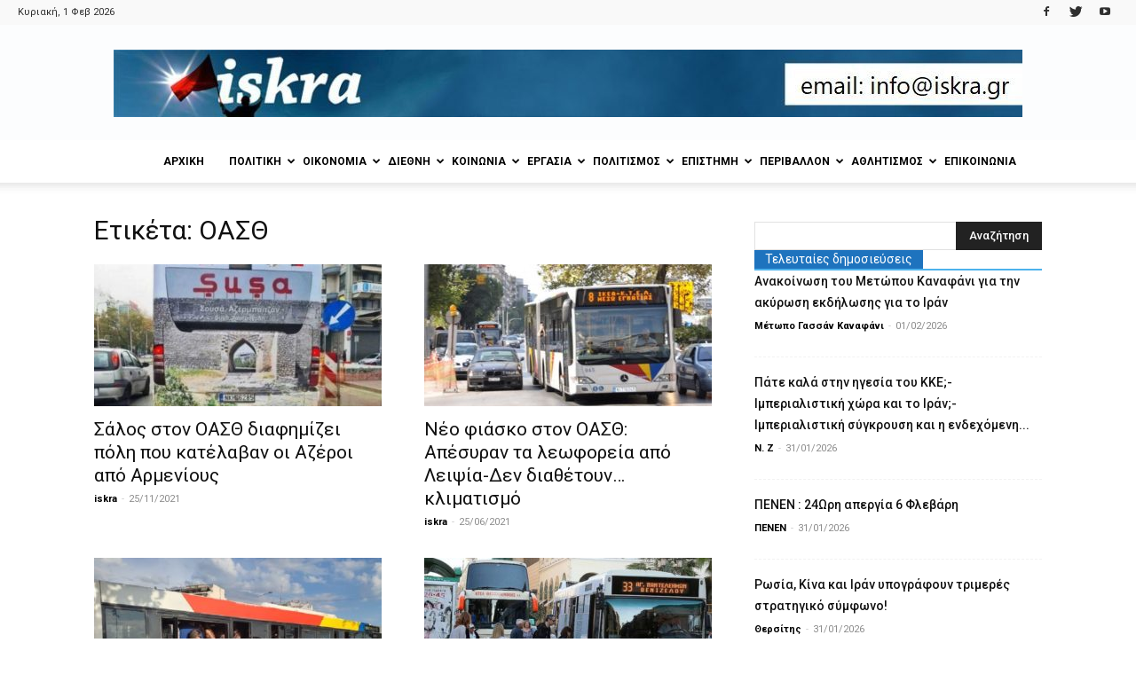

--- FILE ---
content_type: text/html; charset=UTF-8
request_url: https://iskra.gr/tag/%CE%BF%CE%B1%CF%83%CE%B8/
body_size: 32480
content:
<!doctype html >
<!--[if IE 8]>    <html class="ie8" lang="en"> <![endif]-->
<!--[if IE 9]>    <html class="ie9" lang="en"> <![endif]-->
<!--[if gt IE 8]><!--> <html lang="el"> <!--<![endif]-->
<head>
    <title>ΟΑΣΘ - iskra</title>
    <meta charset="UTF-8" />
    <meta name="viewport" content="width=device-width, initial-scale=1.0">
    <link rel="pingback" href="https://iskra.gr/xmlrpc.php" />
    <meta name='robots' content='index, follow, max-image-preview:large, max-snippet:-1, max-video-preview:-1' />
<link rel="icon" type="image/png" href="https://iskra.gr/wp-content/uploads/2018/02/iskra_fav.jpg">
	<!-- This site is optimized with the Yoast SEO plugin v23.9 - https://yoast.com/wordpress/plugins/seo/ -->
	<link rel="canonical" href="https://iskra.gr/tag/οασθ/" />
	<link rel="next" href="https://iskra.gr/tag/%ce%bf%ce%b1%cf%83%ce%b8/page/2/" />
	<meta property="og:locale" content="el_GR" />
	<meta property="og:type" content="article" />
	<meta property="og:title" content="ΟΑΣΘ - iskra" />
	<meta property="og:url" content="https://iskra.gr/tag/οασθ/" />
	<meta property="og:site_name" content="iskra" />
	<meta name="twitter:card" content="summary_large_image" />
	<meta name="twitter:site" content="@iskranews" />
	<script type="application/ld+json" class="yoast-schema-graph">{"@context":"https://schema.org","@graph":[{"@type":"CollectionPage","@id":"https://iskra.gr/tag/%ce%bf%ce%b1%cf%83%ce%b8/","url":"https://iskra.gr/tag/%ce%bf%ce%b1%cf%83%ce%b8/","name":"ΟΑΣΘ - iskra","isPartOf":{"@id":"https://iskra.gr/#website"},"primaryImageOfPage":{"@id":"https://iskra.gr/tag/%ce%bf%ce%b1%cf%83%ce%b8/#primaryimage"},"image":{"@id":"https://iskra.gr/tag/%ce%bf%ce%b1%cf%83%ce%b8/#primaryimage"},"thumbnailUrl":"https://iskra.gr/wp-content/uploads/2021/11/ezgif.com-gif-maker_-_2021-11-25t094802.387.jpg","breadcrumb":{"@id":"https://iskra.gr/tag/%ce%bf%ce%b1%cf%83%ce%b8/#breadcrumb"},"inLanguage":"el"},{"@type":"ImageObject","inLanguage":"el","@id":"https://iskra.gr/tag/%ce%bf%ce%b1%cf%83%ce%b8/#primaryimage","url":"https://iskra.gr/wp-content/uploads/2021/11/ezgif.com-gif-maker_-_2021-11-25t094802.387.jpg","contentUrl":"https://iskra.gr/wp-content/uploads/2021/11/ezgif.com-gif-maker_-_2021-11-25t094802.387.jpg","width":650,"height":286},{"@type":"BreadcrumbList","@id":"https://iskra.gr/tag/%ce%bf%ce%b1%cf%83%ce%b8/#breadcrumb","itemListElement":[{"@type":"ListItem","position":1,"name":"Home","item":"https://iskra.gr/"},{"@type":"ListItem","position":2,"name":"ΟΑΣΘ"}]},{"@type":"WebSite","@id":"https://iskra.gr/#website","url":"https://iskra.gr/","name":"iskra","description":"Μια ριζοσπαστική ματιά στην ενημέρωση","publisher":{"@id":"https://iskra.gr/#organization"},"potentialAction":[{"@type":"SearchAction","target":{"@type":"EntryPoint","urlTemplate":"https://iskra.gr/?s={search_term_string}"},"query-input":{"@type":"PropertyValueSpecification","valueRequired":true,"valueName":"search_term_string"}}],"inLanguage":"el"},{"@type":"Organization","@id":"https://iskra.gr/#organization","name":"iskra","url":"https://iskra.gr/","logo":{"@type":"ImageObject","inLanguage":"el","@id":"https://iskra.gr/#/schema/logo/image/","url":"https://iskra.gr/wp-content/uploads/2018/09/iskralogoSept2018.jpg","contentUrl":"https://iskra.gr/wp-content/uploads/2018/09/iskralogoSept2018.jpg","width":490,"height":202,"caption":"iskra"},"image":{"@id":"https://iskra.gr/#/schema/logo/image/"},"sameAs":["https://www.facebook.com/iskranewsgr/","https://x.com/iskranews","https://www.youtube.com/iskranewsgr"]}]}</script>
	<!-- / Yoast SEO plugin. -->


<link rel='dns-prefetch' href='//fonts.googleapis.com' />
<link rel="alternate" type="application/rss+xml" title="Ροή RSS &raquo; iskra" href="https://iskra.gr/feed/" />
<link rel="alternate" type="application/rss+xml" title="Ροή Σχολίων &raquo; iskra" href="https://iskra.gr/comments/feed/" />
<link rel="alternate" type="application/rss+xml" title="Ετικέτα ροής iskra &raquo; ΟΑΣΘ" href="https://iskra.gr/tag/%ce%bf%ce%b1%cf%83%ce%b8/feed/" />
<script type="text/javascript">
/* <![CDATA[ */
window._wpemojiSettings = {"baseUrl":"https:\/\/s.w.org\/images\/core\/emoji\/15.0.3\/72x72\/","ext":".png","svgUrl":"https:\/\/s.w.org\/images\/core\/emoji\/15.0.3\/svg\/","svgExt":".svg","source":{"concatemoji":"https:\/\/iskra.gr\/wp-includes\/js\/wp-emoji-release.min.js?ver=6.6.4"}};
/*! This file is auto-generated */
!function(i,n){var o,s,e;function c(e){try{var t={supportTests:e,timestamp:(new Date).valueOf()};sessionStorage.setItem(o,JSON.stringify(t))}catch(e){}}function p(e,t,n){e.clearRect(0,0,e.canvas.width,e.canvas.height),e.fillText(t,0,0);var t=new Uint32Array(e.getImageData(0,0,e.canvas.width,e.canvas.height).data),r=(e.clearRect(0,0,e.canvas.width,e.canvas.height),e.fillText(n,0,0),new Uint32Array(e.getImageData(0,0,e.canvas.width,e.canvas.height).data));return t.every(function(e,t){return e===r[t]})}function u(e,t,n){switch(t){case"flag":return n(e,"\ud83c\udff3\ufe0f\u200d\u26a7\ufe0f","\ud83c\udff3\ufe0f\u200b\u26a7\ufe0f")?!1:!n(e,"\ud83c\uddfa\ud83c\uddf3","\ud83c\uddfa\u200b\ud83c\uddf3")&&!n(e,"\ud83c\udff4\udb40\udc67\udb40\udc62\udb40\udc65\udb40\udc6e\udb40\udc67\udb40\udc7f","\ud83c\udff4\u200b\udb40\udc67\u200b\udb40\udc62\u200b\udb40\udc65\u200b\udb40\udc6e\u200b\udb40\udc67\u200b\udb40\udc7f");case"emoji":return!n(e,"\ud83d\udc26\u200d\u2b1b","\ud83d\udc26\u200b\u2b1b")}return!1}function f(e,t,n){var r="undefined"!=typeof WorkerGlobalScope&&self instanceof WorkerGlobalScope?new OffscreenCanvas(300,150):i.createElement("canvas"),a=r.getContext("2d",{willReadFrequently:!0}),o=(a.textBaseline="top",a.font="600 32px Arial",{});return e.forEach(function(e){o[e]=t(a,e,n)}),o}function t(e){var t=i.createElement("script");t.src=e,t.defer=!0,i.head.appendChild(t)}"undefined"!=typeof Promise&&(o="wpEmojiSettingsSupports",s=["flag","emoji"],n.supports={everything:!0,everythingExceptFlag:!0},e=new Promise(function(e){i.addEventListener("DOMContentLoaded",e,{once:!0})}),new Promise(function(t){var n=function(){try{var e=JSON.parse(sessionStorage.getItem(o));if("object"==typeof e&&"number"==typeof e.timestamp&&(new Date).valueOf()<e.timestamp+604800&&"object"==typeof e.supportTests)return e.supportTests}catch(e){}return null}();if(!n){if("undefined"!=typeof Worker&&"undefined"!=typeof OffscreenCanvas&&"undefined"!=typeof URL&&URL.createObjectURL&&"undefined"!=typeof Blob)try{var e="postMessage("+f.toString()+"("+[JSON.stringify(s),u.toString(),p.toString()].join(",")+"));",r=new Blob([e],{type:"text/javascript"}),a=new Worker(URL.createObjectURL(r),{name:"wpTestEmojiSupports"});return void(a.onmessage=function(e){c(n=e.data),a.terminate(),t(n)})}catch(e){}c(n=f(s,u,p))}t(n)}).then(function(e){for(var t in e)n.supports[t]=e[t],n.supports.everything=n.supports.everything&&n.supports[t],"flag"!==t&&(n.supports.everythingExceptFlag=n.supports.everythingExceptFlag&&n.supports[t]);n.supports.everythingExceptFlag=n.supports.everythingExceptFlag&&!n.supports.flag,n.DOMReady=!1,n.readyCallback=function(){n.DOMReady=!0}}).then(function(){return e}).then(function(){var e;n.supports.everything||(n.readyCallback(),(e=n.source||{}).concatemoji?t(e.concatemoji):e.wpemoji&&e.twemoji&&(t(e.twemoji),t(e.wpemoji)))}))}((window,document),window._wpemojiSettings);
/* ]]> */
</script>
<style id='wp-emoji-styles-inline-css' type='text/css'>

	img.wp-smiley, img.emoji {
		display: inline !important;
		border: none !important;
		box-shadow: none !important;
		height: 1em !important;
		width: 1em !important;
		margin: 0 0.07em !important;
		vertical-align: -0.1em !important;
		background: none !important;
		padding: 0 !important;
	}
</style>
<link rel='stylesheet' id='wp-block-library-css' href='https://iskra.gr/wp-includes/css/dist/block-library/style.min.css?ver=6.6.4' type='text/css' media='all' />
<style id='pdfemb-pdf-embedder-viewer-style-inline-css' type='text/css'>
.wp-block-pdfemb-pdf-embedder-viewer{max-width:none}

</style>
<style id='classic-theme-styles-inline-css' type='text/css'>
/*! This file is auto-generated */
.wp-block-button__link{color:#fff;background-color:#32373c;border-radius:9999px;box-shadow:none;text-decoration:none;padding:calc(.667em + 2px) calc(1.333em + 2px);font-size:1.125em}.wp-block-file__button{background:#32373c;color:#fff;text-decoration:none}
</style>
<style id='global-styles-inline-css' type='text/css'>
:root{--wp--preset--aspect-ratio--square: 1;--wp--preset--aspect-ratio--4-3: 4/3;--wp--preset--aspect-ratio--3-4: 3/4;--wp--preset--aspect-ratio--3-2: 3/2;--wp--preset--aspect-ratio--2-3: 2/3;--wp--preset--aspect-ratio--16-9: 16/9;--wp--preset--aspect-ratio--9-16: 9/16;--wp--preset--color--black: #000000;--wp--preset--color--cyan-bluish-gray: #abb8c3;--wp--preset--color--white: #ffffff;--wp--preset--color--pale-pink: #f78da7;--wp--preset--color--vivid-red: #cf2e2e;--wp--preset--color--luminous-vivid-orange: #ff6900;--wp--preset--color--luminous-vivid-amber: #fcb900;--wp--preset--color--light-green-cyan: #7bdcb5;--wp--preset--color--vivid-green-cyan: #00d084;--wp--preset--color--pale-cyan-blue: #8ed1fc;--wp--preset--color--vivid-cyan-blue: #0693e3;--wp--preset--color--vivid-purple: #9b51e0;--wp--preset--gradient--vivid-cyan-blue-to-vivid-purple: linear-gradient(135deg,rgba(6,147,227,1) 0%,rgb(155,81,224) 100%);--wp--preset--gradient--light-green-cyan-to-vivid-green-cyan: linear-gradient(135deg,rgb(122,220,180) 0%,rgb(0,208,130) 100%);--wp--preset--gradient--luminous-vivid-amber-to-luminous-vivid-orange: linear-gradient(135deg,rgba(252,185,0,1) 0%,rgba(255,105,0,1) 100%);--wp--preset--gradient--luminous-vivid-orange-to-vivid-red: linear-gradient(135deg,rgba(255,105,0,1) 0%,rgb(207,46,46) 100%);--wp--preset--gradient--very-light-gray-to-cyan-bluish-gray: linear-gradient(135deg,rgb(238,238,238) 0%,rgb(169,184,195) 100%);--wp--preset--gradient--cool-to-warm-spectrum: linear-gradient(135deg,rgb(74,234,220) 0%,rgb(151,120,209) 20%,rgb(207,42,186) 40%,rgb(238,44,130) 60%,rgb(251,105,98) 80%,rgb(254,248,76) 100%);--wp--preset--gradient--blush-light-purple: linear-gradient(135deg,rgb(255,206,236) 0%,rgb(152,150,240) 100%);--wp--preset--gradient--blush-bordeaux: linear-gradient(135deg,rgb(254,205,165) 0%,rgb(254,45,45) 50%,rgb(107,0,62) 100%);--wp--preset--gradient--luminous-dusk: linear-gradient(135deg,rgb(255,203,112) 0%,rgb(199,81,192) 50%,rgb(65,88,208) 100%);--wp--preset--gradient--pale-ocean: linear-gradient(135deg,rgb(255,245,203) 0%,rgb(182,227,212) 50%,rgb(51,167,181) 100%);--wp--preset--gradient--electric-grass: linear-gradient(135deg,rgb(202,248,128) 0%,rgb(113,206,126) 100%);--wp--preset--gradient--midnight: linear-gradient(135deg,rgb(2,3,129) 0%,rgb(40,116,252) 100%);--wp--preset--font-size--small: 11px;--wp--preset--font-size--medium: 20px;--wp--preset--font-size--large: 32px;--wp--preset--font-size--x-large: 42px;--wp--preset--font-size--regular: 15px;--wp--preset--font-size--larger: 50px;--wp--preset--spacing--20: 0.44rem;--wp--preset--spacing--30: 0.67rem;--wp--preset--spacing--40: 1rem;--wp--preset--spacing--50: 1.5rem;--wp--preset--spacing--60: 2.25rem;--wp--preset--spacing--70: 3.38rem;--wp--preset--spacing--80: 5.06rem;--wp--preset--shadow--natural: 6px 6px 9px rgba(0, 0, 0, 0.2);--wp--preset--shadow--deep: 12px 12px 50px rgba(0, 0, 0, 0.4);--wp--preset--shadow--sharp: 6px 6px 0px rgba(0, 0, 0, 0.2);--wp--preset--shadow--outlined: 6px 6px 0px -3px rgba(255, 255, 255, 1), 6px 6px rgba(0, 0, 0, 1);--wp--preset--shadow--crisp: 6px 6px 0px rgba(0, 0, 0, 1);}:where(.is-layout-flex){gap: 0.5em;}:where(.is-layout-grid){gap: 0.5em;}body .is-layout-flex{display: flex;}.is-layout-flex{flex-wrap: wrap;align-items: center;}.is-layout-flex > :is(*, div){margin: 0;}body .is-layout-grid{display: grid;}.is-layout-grid > :is(*, div){margin: 0;}:where(.wp-block-columns.is-layout-flex){gap: 2em;}:where(.wp-block-columns.is-layout-grid){gap: 2em;}:where(.wp-block-post-template.is-layout-flex){gap: 1.25em;}:where(.wp-block-post-template.is-layout-grid){gap: 1.25em;}.has-black-color{color: var(--wp--preset--color--black) !important;}.has-cyan-bluish-gray-color{color: var(--wp--preset--color--cyan-bluish-gray) !important;}.has-white-color{color: var(--wp--preset--color--white) !important;}.has-pale-pink-color{color: var(--wp--preset--color--pale-pink) !important;}.has-vivid-red-color{color: var(--wp--preset--color--vivid-red) !important;}.has-luminous-vivid-orange-color{color: var(--wp--preset--color--luminous-vivid-orange) !important;}.has-luminous-vivid-amber-color{color: var(--wp--preset--color--luminous-vivid-amber) !important;}.has-light-green-cyan-color{color: var(--wp--preset--color--light-green-cyan) !important;}.has-vivid-green-cyan-color{color: var(--wp--preset--color--vivid-green-cyan) !important;}.has-pale-cyan-blue-color{color: var(--wp--preset--color--pale-cyan-blue) !important;}.has-vivid-cyan-blue-color{color: var(--wp--preset--color--vivid-cyan-blue) !important;}.has-vivid-purple-color{color: var(--wp--preset--color--vivid-purple) !important;}.has-black-background-color{background-color: var(--wp--preset--color--black) !important;}.has-cyan-bluish-gray-background-color{background-color: var(--wp--preset--color--cyan-bluish-gray) !important;}.has-white-background-color{background-color: var(--wp--preset--color--white) !important;}.has-pale-pink-background-color{background-color: var(--wp--preset--color--pale-pink) !important;}.has-vivid-red-background-color{background-color: var(--wp--preset--color--vivid-red) !important;}.has-luminous-vivid-orange-background-color{background-color: var(--wp--preset--color--luminous-vivid-orange) !important;}.has-luminous-vivid-amber-background-color{background-color: var(--wp--preset--color--luminous-vivid-amber) !important;}.has-light-green-cyan-background-color{background-color: var(--wp--preset--color--light-green-cyan) !important;}.has-vivid-green-cyan-background-color{background-color: var(--wp--preset--color--vivid-green-cyan) !important;}.has-pale-cyan-blue-background-color{background-color: var(--wp--preset--color--pale-cyan-blue) !important;}.has-vivid-cyan-blue-background-color{background-color: var(--wp--preset--color--vivid-cyan-blue) !important;}.has-vivid-purple-background-color{background-color: var(--wp--preset--color--vivid-purple) !important;}.has-black-border-color{border-color: var(--wp--preset--color--black) !important;}.has-cyan-bluish-gray-border-color{border-color: var(--wp--preset--color--cyan-bluish-gray) !important;}.has-white-border-color{border-color: var(--wp--preset--color--white) !important;}.has-pale-pink-border-color{border-color: var(--wp--preset--color--pale-pink) !important;}.has-vivid-red-border-color{border-color: var(--wp--preset--color--vivid-red) !important;}.has-luminous-vivid-orange-border-color{border-color: var(--wp--preset--color--luminous-vivid-orange) !important;}.has-luminous-vivid-amber-border-color{border-color: var(--wp--preset--color--luminous-vivid-amber) !important;}.has-light-green-cyan-border-color{border-color: var(--wp--preset--color--light-green-cyan) !important;}.has-vivid-green-cyan-border-color{border-color: var(--wp--preset--color--vivid-green-cyan) !important;}.has-pale-cyan-blue-border-color{border-color: var(--wp--preset--color--pale-cyan-blue) !important;}.has-vivid-cyan-blue-border-color{border-color: var(--wp--preset--color--vivid-cyan-blue) !important;}.has-vivid-purple-border-color{border-color: var(--wp--preset--color--vivid-purple) !important;}.has-vivid-cyan-blue-to-vivid-purple-gradient-background{background: var(--wp--preset--gradient--vivid-cyan-blue-to-vivid-purple) !important;}.has-light-green-cyan-to-vivid-green-cyan-gradient-background{background: var(--wp--preset--gradient--light-green-cyan-to-vivid-green-cyan) !important;}.has-luminous-vivid-amber-to-luminous-vivid-orange-gradient-background{background: var(--wp--preset--gradient--luminous-vivid-amber-to-luminous-vivid-orange) !important;}.has-luminous-vivid-orange-to-vivid-red-gradient-background{background: var(--wp--preset--gradient--luminous-vivid-orange-to-vivid-red) !important;}.has-very-light-gray-to-cyan-bluish-gray-gradient-background{background: var(--wp--preset--gradient--very-light-gray-to-cyan-bluish-gray) !important;}.has-cool-to-warm-spectrum-gradient-background{background: var(--wp--preset--gradient--cool-to-warm-spectrum) !important;}.has-blush-light-purple-gradient-background{background: var(--wp--preset--gradient--blush-light-purple) !important;}.has-blush-bordeaux-gradient-background{background: var(--wp--preset--gradient--blush-bordeaux) !important;}.has-luminous-dusk-gradient-background{background: var(--wp--preset--gradient--luminous-dusk) !important;}.has-pale-ocean-gradient-background{background: var(--wp--preset--gradient--pale-ocean) !important;}.has-electric-grass-gradient-background{background: var(--wp--preset--gradient--electric-grass) !important;}.has-midnight-gradient-background{background: var(--wp--preset--gradient--midnight) !important;}.has-small-font-size{font-size: var(--wp--preset--font-size--small) !important;}.has-medium-font-size{font-size: var(--wp--preset--font-size--medium) !important;}.has-large-font-size{font-size: var(--wp--preset--font-size--large) !important;}.has-x-large-font-size{font-size: var(--wp--preset--font-size--x-large) !important;}
:where(.wp-block-post-template.is-layout-flex){gap: 1.25em;}:where(.wp-block-post-template.is-layout-grid){gap: 1.25em;}
:where(.wp-block-columns.is-layout-flex){gap: 2em;}:where(.wp-block-columns.is-layout-grid){gap: 2em;}
:root :where(.wp-block-pullquote){font-size: 1.5em;line-height: 1.6;}
</style>
<link rel='stylesheet' id='bwg_fonts-css' href='https://iskra.gr/wp-content/plugins/photo-gallery/css/bwg-fonts/fonts.css?ver=0.0.1' type='text/css' media='all' />
<link rel='stylesheet' id='sumoselect-css' href='https://iskra.gr/wp-content/plugins/photo-gallery/css/sumoselect.min.css?ver=3.4.6' type='text/css' media='all' />
<link rel='stylesheet' id='mCustomScrollbar-css' href='https://iskra.gr/wp-content/plugins/photo-gallery/css/jquery.mCustomScrollbar.min.css?ver=3.1.5' type='text/css' media='all' />
<link rel='stylesheet' id='bwg_googlefonts-css' href='https://fonts.googleapis.com/css?family=Ubuntu&#038;subset=greek,latin,greek-ext,vietnamese,cyrillic-ext,latin-ext,cyrillic' type='text/css' media='all' />
<link rel='stylesheet' id='bwg_frontend-css' href='https://iskra.gr/wp-content/plugins/photo-gallery/css/styles.min.css?ver=1.8.31' type='text/css' media='all' />
<link rel='stylesheet' id='sr7css-css' href='//iskra.gr/wp-content/plugins/revslider/public/css/sr7.css?ver=6.7.14' type='text/css' media='all' />
<link rel='stylesheet' id='google-fonts-style-css' href='https://fonts.googleapis.com/css?family=Ubuntu%3A400%7CUbuntu+Condensed%3A400%7CRoboto%3A300%2C400%2C400italic%2C500%2C500italic%2C700%2C900%7COpen+Sans%3A300italic%2C400%2C400italic%2C600%2C600italic%2C700&#038;subset=greek%2Cgreek-ext&#038;ver=9.5' type='text/css' media='all' />
<link rel='stylesheet' id='ms-main-css' href='https://iskra.gr/wp-content/plugins/masterslider/public/assets/css/masterslider.main.css?ver=3.7.8' type='text/css' media='all' />
<link rel='stylesheet' id='ms-custom-css' href='https://iskra.gr/wp-content/uploads/masterslider/custom.css?ver=5.2' type='text/css' media='all' />
<link rel='stylesheet' id='js_composer_front-css' href='https://iskra.gr/wp-content/plugins/js_composer/assets/css/js_composer.min.css?ver=5.7' type='text/css' media='all' />
<link rel='stylesheet' id='td-theme-css' href='https://iskra.gr/wp-content/themes/Newspaper/style.css?ver=9.5' type='text/css' media='all' />
<script type="text/javascript" src="https://iskra.gr/wp-includes/js/jquery/jquery.min.js?ver=3.7.1" id="jquery-core-js"></script>
<script type="text/javascript" src="https://iskra.gr/wp-includes/js/jquery/jquery-migrate.min.js?ver=3.4.1" id="jquery-migrate-js"></script>
<script type="text/javascript" src="https://iskra.gr/wp-content/plugins/photo-gallery/js/jquery.sumoselect.min.js?ver=3.4.6" id="sumoselect-js"></script>
<script type="text/javascript" src="https://iskra.gr/wp-content/plugins/photo-gallery/js/tocca.min.js?ver=2.0.9" id="bwg_mobile-js"></script>
<script type="text/javascript" src="https://iskra.gr/wp-content/plugins/photo-gallery/js/jquery.mCustomScrollbar.concat.min.js?ver=3.1.5" id="mCustomScrollbar-js"></script>
<script type="text/javascript" src="https://iskra.gr/wp-content/plugins/photo-gallery/js/jquery.fullscreen.min.js?ver=0.6.0" id="jquery-fullscreen-js"></script>
<script type="text/javascript" id="bwg_frontend-js-extra">
/* <![CDATA[ */
var bwg_objectsL10n = {"bwg_field_required":"\u03c5\u03c0\u03bf\u03c7\u03c1\u03b5\u03c9\u03c4\u03b9\u03ba\u03cc \u03c0\u03b5\u03b4\u03af\u03bf","bwg_mail_validation":"\u0391\u03c5\u03c4\u03cc \u03b4\u03b5\u03bd \u03b5\u03af\u03bd\u03b1\u03b9 \u03bc\u03b9\u03b1 \u03ad\u03b3\u03ba\u03c5\u03c1\u03b7 \u03b4\u03b9\u03b5\u03cd\u03b8\u03c5\u03bd\u03c3\u03b7 \u03b7\u03bb\u03b5\u03ba\u03c4\u03c1\u03bf\u03bd\u03b9\u03ba\u03bf\u03cd \u03c4\u03b1\u03c7\u03c5\u03b4\u03c1\u03bf\u03bc\u03b5\u03af\u03bf\u03c5.","bwg_search_result":"\u0394\u03b5\u03bd \u03c5\u03c0\u03ac\u03c1\u03c7\u03bf\u03c5\u03bd \u03b5\u03b9\u03ba\u03cc\u03bd\u03b5\u03c2 \u03c0\u03bf\u03c5 \u03c4\u03b1\u03b9\u03c1\u03b9\u03ac\u03b6\u03bf\u03c5\u03bd \u03c3\u03c4\u03b7\u03bd \u03b1\u03bd\u03b1\u03b6\u03ae\u03c4\u03b7\u03c3\u03ae \u03c3\u03b1\u03c2.","bwg_select_tag":"\u0395\u03c0\u03b9\u03bb\u03ad\u03be\u03c4\u03b5 \u03b5\u03c4\u03b9\u03ba\u03ad\u03c4\u03b1","bwg_order_by":"Order By","bwg_search":"\u0391\u03bd\u03b1\u03b6\u03ae\u03c4\u03b7\u03c3\u03b7","bwg_show_ecommerce":"\u0395\u03bc\u03c6\u03ac\u03bd\u03b9\u03c3\u03b7 ecommerce","bwg_hide_ecommerce":"\u0391\u03c0\u03cc\u03ba\u03c1\u03c5\u03c8\u03b7 Ecommerce","bwg_show_comments":"\u0395\u03bc\u03c6\u03ac\u03bd\u03b9\u03c3\u03b7 \u03c3\u03c7\u03bf\u03bb\u03af\u03c9\u03bd","bwg_hide_comments":"\u0391\u03c0\u03cc\u03ba\u03c1\u03c5\u03c8\u03b7 \u03a3\u03c7\u03bf\u03bb\u03af\u03c9\u03bd","bwg_restore":"\u0395\u03c0\u03b1\u03bd\u03b1\u03c6\u03bf\u03c1\u03ac","bwg_maximize":"\u039c\u03b5\u03b3\u03b9\u03c3\u03c4\u03bf\u03c0\u03bf\u03af\u03b7\u03c3\u03b7","bwg_fullscreen":"\u03a0\u03bb\u03ae\u03c1\u03b7\u03c2 \u03bf\u03b8\u03cc\u03bd\u03b7","bwg_exit_fullscreen":"\u0388\u03be\u03bf\u03b4\u03bf\u03c2 \u03b1\u03c0\u03cc \u03c0\u03bb\u03ae\u03c1\u03b7 \u03bf\u03b8\u03cc\u03bd\u03b7","bwg_search_tag":"SEARCH...","bwg_tag_no_match":"No tags found","bwg_all_tags_selected":"All tags selected","bwg_tags_selected":"tags selected","play":"\u03a0\u03b1\u03af\u03be\u03c4\u03b5","pause":"\u03a0\u03b1\u03cd\u03c3\u03b7","is_pro":"","bwg_play":"\u03a0\u03b1\u03af\u03be\u03c4\u03b5","bwg_pause":"\u03a0\u03b1\u03cd\u03c3\u03b7","bwg_hide_info":"\u0391\u03c0\u03cc\u03ba\u03c1\u03c5\u03c8\u03b7","bwg_show_info":"\u0394\u03b5\u03af\u03c4\u03b5 \u03c0\u03bb\u03b7\u03c1\u03bf\u03c6\u03bf\u03c1\u03af\u03b5\u03c2","bwg_hide_rating":"\u0391\u03c0\u03cc\u03ba\u03c1\u03c5\u03c8\u03b7 \u03b1\u03be\u03b9\u03bf\u03bb\u03cc\u03b3\u03b7\u03c3\u03b7\u03c2.","bwg_show_rating":"\u0395\u03bc\u03c6\u03ac\u03bd\u03b9\u03c3\u03b7 \u03b1\u03be\u03b9\u03bf\u03bb\u03cc\u03b3\u03b7\u03c3\u03b7\u03c2","ok":"Ok","cancel":"\u0386\u03ba\u03c5\u03c1\u03bf","select_all":"\u0395\u03c0\u03b9\u03bb\u03bf\u03b3\u03ae \u03cc\u03bb\u03c9\u03bd","lazy_load":"0","lazy_loader":"https:\/\/iskra.gr\/wp-content\/plugins\/photo-gallery\/images\/ajax_loader.png","front_ajax":"0","bwg_tag_see_all":"see all tags","bwg_tag_see_less":"see less tags"};
/* ]]> */
</script>
<script type="text/javascript" src="https://iskra.gr/wp-content/plugins/photo-gallery/js/scripts.min.js?ver=1.8.31" id="bwg_frontend-js"></script>
<script type="text/javascript" src="//iskra.gr/wp-content/plugins/revslider/public/js/libs/tptools.js?ver=6.7.14" id="_tpt-js" async="async" data-wp-strategy="async"></script>
<script type="text/javascript" src="//iskra.gr/wp-content/plugins/revslider/public/js/sr7.js?ver=6.7.14" id="sr7-js" async="async" data-wp-strategy="async"></script>
<link rel="https://api.w.org/" href="https://iskra.gr/wp-json/" /><link rel="alternate" title="JSON" type="application/json" href="https://iskra.gr/wp-json/wp/v2/tags/4114" /><link rel="EditURI" type="application/rsd+xml" title="RSD" href="https://iskra.gr/xmlrpc.php?rsd" />
<!-- Global site tag (gtag.js) - Google Analytics -->
<script async src="https://www.googletagmanager.com/gtag/js?id=UA-35311098-1"></script>
<script>
  window.dataLayer = window.dataLayer || [];
  function gtag(){dataLayer.push(arguments);}
  gtag('js', new Date());

  gtag('config', 'UA-35311098-1');
</script><script>var ms_grabbing_curosr='https://iskra.gr/wp-content/plugins/masterslider/public/assets/css/common/grabbing.cur',ms_grab_curosr='https://iskra.gr/wp-content/plugins/masterslider/public/assets/css/common/grab.cur';</script>
<meta name="generator" content="MasterSlider 3.7.8 - Responsive Touch Image Slider" />
<!--[if lt IE 9]><script src="https://cdnjs.cloudflare.com/ajax/libs/html5shiv/3.7.3/html5shiv.js"></script><![endif]-->
    <meta name="generator" content="Powered by WPBakery Page Builder - drag and drop page builder for WordPress."/>
<!--[if lte IE 9]><link rel="stylesheet" type="text/css" href="https://iskra.gr/wp-content/plugins/js_composer/assets/css/vc_lte_ie9.min.css" media="screen"><![endif]--><link rel="preconnect" href="https://fonts.googleapis.com">
<link rel="preconnect" href="https://fonts.gstatic.com/" crossorigin>
<meta name="generator" content="Powered by Slider Revolution 6.7.14 - responsive, Mobile-Friendly Slider Plugin for WordPress with comfortable drag and drop interface." />

<!-- JS generated by theme -->

<script>
    
    

	    var tdBlocksArray = []; //here we store all the items for the current page

	    //td_block class - each ajax block uses a object of this class for requests
	    function tdBlock() {
		    this.id = '';
		    this.block_type = 1; //block type id (1-234 etc)
		    this.atts = '';
		    this.td_column_number = '';
		    this.td_current_page = 1; //
		    this.post_count = 0; //from wp
		    this.found_posts = 0; //from wp
		    this.max_num_pages = 0; //from wp
		    this.td_filter_value = ''; //current live filter value
		    this.is_ajax_running = false;
		    this.td_user_action = ''; // load more or infinite loader (used by the animation)
		    this.header_color = '';
		    this.ajax_pagination_infinite_stop = ''; //show load more at page x
	    }


        // td_js_generator - mini detector
        (function(){
            var htmlTag = document.getElementsByTagName("html")[0];

	        if ( navigator.userAgent.indexOf("MSIE 10.0") > -1 ) {
                htmlTag.className += ' ie10';
            }

            if ( !!navigator.userAgent.match(/Trident.*rv\:11\./) ) {
                htmlTag.className += ' ie11';
            }

	        if ( navigator.userAgent.indexOf("Edge") > -1 ) {
                htmlTag.className += ' ieEdge';
            }

            if ( /(iPad|iPhone|iPod)/g.test(navigator.userAgent) ) {
                htmlTag.className += ' td-md-is-ios';
            }

            var user_agent = navigator.userAgent.toLowerCase();
            if ( user_agent.indexOf("android") > -1 ) {
                htmlTag.className += ' td-md-is-android';
            }

            if ( -1 !== navigator.userAgent.indexOf('Mac OS X')  ) {
                htmlTag.className += ' td-md-is-os-x';
            }

            if ( /chrom(e|ium)/.test(navigator.userAgent.toLowerCase()) ) {
               htmlTag.className += ' td-md-is-chrome';
            }

            if ( -1 !== navigator.userAgent.indexOf('Firefox') ) {
                htmlTag.className += ' td-md-is-firefox';
            }

            if ( -1 !== navigator.userAgent.indexOf('Safari') && -1 === navigator.userAgent.indexOf('Chrome') ) {
                htmlTag.className += ' td-md-is-safari';
            }

            if( -1 !== navigator.userAgent.indexOf('IEMobile') ){
                htmlTag.className += ' td-md-is-iemobile';
            }

        })();




        var tdLocalCache = {};

        ( function () {
            "use strict";

            tdLocalCache = {
                data: {},
                remove: function (resource_id) {
                    delete tdLocalCache.data[resource_id];
                },
                exist: function (resource_id) {
                    return tdLocalCache.data.hasOwnProperty(resource_id) && tdLocalCache.data[resource_id] !== null;
                },
                get: function (resource_id) {
                    return tdLocalCache.data[resource_id];
                },
                set: function (resource_id, cachedData) {
                    tdLocalCache.remove(resource_id);
                    tdLocalCache.data[resource_id] = cachedData;
                }
            };
        })();

    
    
var td_viewport_interval_list=[{"limitBottom":767,"sidebarWidth":228},{"limitBottom":1018,"sidebarWidth":300},{"limitBottom":1140,"sidebarWidth":324}];
var td_ajax_url="https:\/\/iskra.gr\/wp-admin\/admin-ajax.php?td_theme_name=Newspaper&v=9.5";
var td_get_template_directory_uri="https:\/\/iskra.gr\/wp-content\/themes\/Newspaper";
var tds_snap_menu="";
var tds_logo_on_sticky="";
var tds_header_style="10";
var td_please_wait="\u03a0\u03b1\u03c1\u03b1\u03ba\u03b1\u03bb\u03ce \u03c0\u03b5\u03c1\u03b9\u03bc\u03ad\u03bd\u03b5\u03c4\u03b5";
var td_email_user_pass_incorrect="\u039b\u03ac\u03b8\u03bf\u03c2 \u03cc\u03bd\u03bf\u03bc\u03b1 \u03ae \u03ba\u03c9\u03b4\u03b9\u03ba\u03cc\u03c2 \u03c7\u03c1\u03ae\u03c3\u03c4\u03b7!";
var td_email_user_incorrect="\u039b\u03ac\u03b8\u03bf\u03c2 Email \u03ae \u03cc\u03bd\u03bf\u03bc\u03b1 \u03c7\u03c1\u03ae\u03c3\u03c4\u03b7!";
var td_email_incorrect="\u039b\u03ac\u03b8\u03bf\u03c2 Email!";
var tds_more_articles_on_post_enable="";
var tds_more_articles_on_post_time_to_wait="";
var tds_more_articles_on_post_pages_distance_from_top=0;
var tds_theme_color_site_wide="#4db2ec";
var tds_smart_sidebar="";
var tdThemeName="Newspaper";
var td_magnific_popup_translation_tPrev="\u03a0\u03c1\u03bf\u03b7\u03b3\u03bf\u03cd\u03bc\u03b5\u03bd\u03bf (\u039a\u03bf\u03c5\u03bc\u03c0\u03af \u03b1\u03c1\u03b9\u03c3\u03c4\u03b5\u03c1\u03bf\u03cd \u03b2\u03ad\u03bb\u03bf\u03c5\u03c2)";
var td_magnific_popup_translation_tNext="\u0395\u03c0\u03cc\u03bc\u03b5\u03bd\u03bf (\u039a\u03bf\u03c5\u03bc\u03c0\u03af \u03b4\u03b5\u03be\u03b9\u03bf\u03cd \u03b2\u03ad\u03bb\u03bf\u03c5\u03c2)";
var td_magnific_popup_translation_tCounter="%curr% \u03b1\u03c0\u03cc %total%";
var td_magnific_popup_translation_ajax_tError="\u03a4\u03bf \u03c0\u03b5\u03c1\u03b9\u03b5\u03c7\u03cc\u03bc\u03b5\u03bd\u03bf #%curr% \u03b4\u03b5 \u03bc\u03c0\u03bf\u03c1\u03b5\u03af \u03bd\u03b1 \u03c6\u03bf\u03c1\u03c4\u03c9\u03b8\u03b5\u03af";
var td_magnific_popup_translation_image_tError="\u0397 \u03b5\u03b9\u03ba\u03cc\u03bd\u03b1 #%curr% \u03b4\u03b5 \u03bc\u03c0\u03bf\u03c1\u03b5\u03af \u03bd\u03b1 \u03c6\u03bf\u03c1\u03c4\u03c9\u03b8\u03b5\u03af";
var tdsDateFormat=" l, j M Y";
var tdDateNamesI18n={"month_names":["\u0399\u03b1\u03bd\u03bf\u03c5\u03ac\u03c1\u03b9\u03bf\u03c2","\u03a6\u03b5\u03b2\u03c1\u03bf\u03c5\u03ac\u03c1\u03b9\u03bf\u03c2","\u039c\u03ac\u03c1\u03c4\u03b9\u03bf\u03c2","\u0391\u03c0\u03c1\u03af\u03bb\u03b9\u03bf\u03c2","\u039c\u03ac\u03b9\u03bf\u03c2","\u0399\u03bf\u03cd\u03bd\u03b9\u03bf\u03c2","\u0399\u03bf\u03cd\u03bb\u03b9\u03bf\u03c2","\u0391\u03cd\u03b3\u03bf\u03c5\u03c3\u03c4\u03bf\u03c2","\u03a3\u03b5\u03c0\u03c4\u03ad\u03bc\u03b2\u03c1\u03b9\u03bf\u03c2","\u039f\u03ba\u03c4\u03ce\u03b2\u03c1\u03b9\u03bf\u03c2","\u039d\u03bf\u03ad\u03bc\u03b2\u03c1\u03b9\u03bf\u03c2","\u0394\u03b5\u03ba\u03ad\u03bc\u03b2\u03c1\u03b9\u03bf\u03c2"],"month_names_short":["\u0399\u03b1\u03bd","\u03a6\u03b5\u03b2","\u039c\u03b1\u03c1","\u0391\u03c0\u03c1","\u039c\u03ac\u03b9","\u0399\u03bf\u03cd\u03bd","\u0399\u03bf\u03cd\u03bb","\u0391\u03c5\u03b3","\u03a3\u03b5\u03c0","\u039f\u03ba\u03c4","\u039d\u03bf\u03ad","\u0394\u03b5\u03ba"],"day_names":["\u039a\u03c5\u03c1\u03b9\u03b1\u03ba\u03ae","\u0394\u03b5\u03c5\u03c4\u03ad\u03c1\u03b1","\u03a4\u03c1\u03af\u03c4\u03b7","\u03a4\u03b5\u03c4\u03ac\u03c1\u03c4\u03b7","\u03a0\u03ad\u03bc\u03c0\u03c4\u03b7","\u03a0\u03b1\u03c1\u03b1\u03c3\u03ba\u03b5\u03c5\u03ae","\u03a3\u03ac\u03b2\u03b2\u03b1\u03c4\u03bf"],"day_names_short":["\u039a\u03c5","\u0394\u03b5","\u03a4\u03c1","\u03a4\u03b5","\u03a0\u03b5","\u03a0\u03b1","\u03a3\u03b1"]};
var td_ad_background_click_link="";
var td_ad_background_click_target="";
</script>


<!-- Header style compiled by theme -->

<style>
    
.td-header-wrap .black-menu .sf-menu > .current-menu-item > a,
    .td-header-wrap .black-menu .sf-menu > .current-menu-ancestor > a,
    .td-header-wrap .black-menu .sf-menu > .current-category-ancestor > a,
    .td-header-wrap .black-menu .sf-menu > li > a:hover,
    .td-header-wrap .black-menu .sf-menu > .sfHover > a,
    .td-header-style-12 .td-header-menu-wrap-full,
    .sf-menu > .current-menu-item > a:after,
    .sf-menu > .current-menu-ancestor > a:after,
    .sf-menu > .current-category-ancestor > a:after,
    .sf-menu > li:hover > a:after,
    .sf-menu > .sfHover > a:after,
    .td-header-style-12 .td-affix,
    .header-search-wrap .td-drop-down-search:after,
    .header-search-wrap .td-drop-down-search .btn:hover,
    input[type=submit]:hover,
    .td-read-more a,
    .td-post-category:hover,
    .td-grid-style-1.td-hover-1 .td-big-grid-post:hover .td-post-category,
    .td-grid-style-5.td-hover-1 .td-big-grid-post:hover .td-post-category,
    .td_top_authors .td-active .td-author-post-count,
    .td_top_authors .td-active .td-author-comments-count,
    .td_top_authors .td_mod_wrap:hover .td-author-post-count,
    .td_top_authors .td_mod_wrap:hover .td-author-comments-count,
    .td-404-sub-sub-title a:hover,
    .td-search-form-widget .wpb_button:hover,
    .td-rating-bar-wrap div,
    .td_category_template_3 .td-current-sub-category,
    .dropcap,
    .td_wrapper_video_playlist .td_video_controls_playlist_wrapper,
    .wpb_default,
    .wpb_default:hover,
    .td-left-smart-list:hover,
    .td-right-smart-list:hover,
    .woocommerce-checkout .woocommerce input.button:hover,
    .woocommerce-page .woocommerce a.button:hover,
    .woocommerce-account div.woocommerce .button:hover,
    #bbpress-forums button:hover,
    .bbp_widget_login .button:hover,
    .td-footer-wrapper .td-post-category,
    .td-footer-wrapper .widget_product_search input[type="submit"]:hover,
    .woocommerce .product a.button:hover,
    .woocommerce .product #respond input#submit:hover,
    .woocommerce .checkout input#place_order:hover,
    .woocommerce .woocommerce.widget .button:hover,
    .single-product .product .summary .cart .button:hover,
    .woocommerce-cart .woocommerce table.cart .button:hover,
    .woocommerce-cart .woocommerce .shipping-calculator-form .button:hover,
    .td-next-prev-wrap a:hover,
    .td-load-more-wrap a:hover,
    .td-post-small-box a:hover,
    .page-nav .current,
    .page-nav:first-child > div,
    .td_category_template_8 .td-category-header .td-category a.td-current-sub-category,
    .td_category_template_4 .td-category-siblings .td-category a:hover,
    #bbpress-forums .bbp-pagination .current,
    #bbpress-forums #bbp-single-user-details #bbp-user-navigation li.current a,
    .td-theme-slider:hover .slide-meta-cat a,
    a.vc_btn-black:hover,
    .td-trending-now-wrapper:hover .td-trending-now-title,
    .td-scroll-up,
    .td-smart-list-button:hover,
    .td-weather-information:before,
    .td-weather-week:before,
    .td_block_exchange .td-exchange-header:before,
    .td_block_big_grid_9.td-grid-style-1 .td-post-category,
    .td_block_big_grid_9.td-grid-style-5 .td-post-category,
    .td-grid-style-6.td-hover-1 .td-module-thumb:after,
    .td-pulldown-syle-2 .td-subcat-dropdown ul:after,
    .td_block_template_9 .td-block-title:after,
    .td_block_template_15 .td-block-title:before,
    div.wpforms-container .wpforms-form div.wpforms-submit-container button[type=submit] {
        background-color: 1e73be;
    }

    .td_block_template_4 .td-related-title .td-cur-simple-item:before {
        border-color: 1e73be transparent transparent transparent !important;
    }

    .woocommerce .woocommerce-message .button:hover,
    .woocommerce .woocommerce-error .button:hover,
    .woocommerce .woocommerce-info .button:hover {
        background-color: 1e73be !important;
    }
    
    
    .td_block_template_4 .td-related-title .td-cur-simple-item,
    .td_block_template_3 .td-related-title .td-cur-simple-item,
    .td_block_template_9 .td-related-title:after {
        background-color: 1e73be;
    }

    .woocommerce .product .onsale,
    .woocommerce.widget .ui-slider .ui-slider-handle {
        background: none 1e73be;
    }

    .woocommerce.widget.widget_layered_nav_filters ul li a {
        background: none repeat scroll 0 0 1e73be !important;
    }

    a,
    cite a:hover,
    .td_mega_menu_sub_cats .cur-sub-cat,
    .td-mega-span h3 a:hover,
    .td_mod_mega_menu:hover .entry-title a,
    .header-search-wrap .result-msg a:hover,
    .td-header-top-menu .td-drop-down-search .td_module_wrap:hover .entry-title a,
    .td-header-top-menu .td-icon-search:hover,
    .td-header-wrap .result-msg a:hover,
    .top-header-menu li a:hover,
    .top-header-menu .current-menu-item > a,
    .top-header-menu .current-menu-ancestor > a,
    .top-header-menu .current-category-ancestor > a,
    .td-social-icon-wrap > a:hover,
    .td-header-sp-top-widget .td-social-icon-wrap a:hover,
    .td-page-content blockquote p,
    .td-post-content blockquote p,
    .mce-content-body blockquote p,
    .comment-content blockquote p,
    .wpb_text_column blockquote p,
    .td_block_text_with_title blockquote p,
    .td_module_wrap:hover .entry-title a,
    .td-subcat-filter .td-subcat-list a:hover,
    .td-subcat-filter .td-subcat-dropdown a:hover,
    .td_quote_on_blocks,
    .dropcap2,
    .dropcap3,
    .td_top_authors .td-active .td-authors-name a,
    .td_top_authors .td_mod_wrap:hover .td-authors-name a,
    .td-post-next-prev-content a:hover,
    .author-box-wrap .td-author-social a:hover,
    .td-author-name a:hover,
    .td-author-url a:hover,
    .td_mod_related_posts:hover h3 > a,
    .td-post-template-11 .td-related-title .td-related-left:hover,
    .td-post-template-11 .td-related-title .td-related-right:hover,
    .td-post-template-11 .td-related-title .td-cur-simple-item,
    .td-post-template-11 .td_block_related_posts .td-next-prev-wrap a:hover,
    .comment-reply-link:hover,
    .logged-in-as a:hover,
    #cancel-comment-reply-link:hover,
    .td-search-query,
    .td-category-header .td-pulldown-category-filter-link:hover,
    .td-category-siblings .td-subcat-dropdown a:hover,
    .td-category-siblings .td-subcat-dropdown a.td-current-sub-category,
    .widget a:hover,
    .td_wp_recentcomments a:hover,
    .archive .widget_archive .current,
    .archive .widget_archive .current a,
    .widget_calendar tfoot a:hover,
    .woocommerce a.added_to_cart:hover,
    .woocommerce-account .woocommerce-MyAccount-navigation a:hover,
    #bbpress-forums li.bbp-header .bbp-reply-content span a:hover,
    #bbpress-forums .bbp-forum-freshness a:hover,
    #bbpress-forums .bbp-topic-freshness a:hover,
    #bbpress-forums .bbp-forums-list li a:hover,
    #bbpress-forums .bbp-forum-title:hover,
    #bbpress-forums .bbp-topic-permalink:hover,
    #bbpress-forums .bbp-topic-started-by a:hover,
    #bbpress-forums .bbp-topic-started-in a:hover,
    #bbpress-forums .bbp-body .super-sticky li.bbp-topic-title .bbp-topic-permalink,
    #bbpress-forums .bbp-body .sticky li.bbp-topic-title .bbp-topic-permalink,
    .widget_display_replies .bbp-author-name,
    .widget_display_topics .bbp-author-name,
    .footer-text-wrap .footer-email-wrap a,
    .td-subfooter-menu li a:hover,
    .footer-social-wrap a:hover,
    a.vc_btn-black:hover,
    .td-smart-list-dropdown-wrap .td-smart-list-button:hover,
    .td_module_17 .td-read-more a:hover,
    .td_module_18 .td-read-more a:hover,
    .td_module_19 .td-post-author-name a:hover,
    .td-instagram-user a,
    .td-pulldown-syle-2 .td-subcat-dropdown:hover .td-subcat-more span,
    .td-pulldown-syle-2 .td-subcat-dropdown:hover .td-subcat-more i,
    .td-pulldown-syle-3 .td-subcat-dropdown:hover .td-subcat-more span,
    .td-pulldown-syle-3 .td-subcat-dropdown:hover .td-subcat-more i,
    .td-block-title-wrap .td-wrapper-pulldown-filter .td-pulldown-filter-display-option:hover,
    .td-block-title-wrap .td-wrapper-pulldown-filter .td-pulldown-filter-display-option:hover i,
    .td-block-title-wrap .td-wrapper-pulldown-filter .td-pulldown-filter-link:hover,
    .td-block-title-wrap .td-wrapper-pulldown-filter .td-pulldown-filter-item .td-cur-simple-item,
    .td_block_template_2 .td-related-title .td-cur-simple-item,
    .td_block_template_5 .td-related-title .td-cur-simple-item,
    .td_block_template_6 .td-related-title .td-cur-simple-item,
    .td_block_template_7 .td-related-title .td-cur-simple-item,
    .td_block_template_8 .td-related-title .td-cur-simple-item,
    .td_block_template_9 .td-related-title .td-cur-simple-item,
    .td_block_template_10 .td-related-title .td-cur-simple-item,
    .td_block_template_11 .td-related-title .td-cur-simple-item,
    .td_block_template_12 .td-related-title .td-cur-simple-item,
    .td_block_template_13 .td-related-title .td-cur-simple-item,
    .td_block_template_14 .td-related-title .td-cur-simple-item,
    .td_block_template_15 .td-related-title .td-cur-simple-item,
    .td_block_template_16 .td-related-title .td-cur-simple-item,
    .td_block_template_17 .td-related-title .td-cur-simple-item,
    .td-theme-wrap .sf-menu ul .td-menu-item > a:hover,
    .td-theme-wrap .sf-menu ul .sfHover > a,
    .td-theme-wrap .sf-menu ul .current-menu-ancestor > a,
    .td-theme-wrap .sf-menu ul .current-category-ancestor > a,
    .td-theme-wrap .sf-menu ul .current-menu-item > a,
    .td_outlined_btn,
     .td_block_categories_tags .td-ct-item:hover {
        color: 1e73be;
    }

    a.vc_btn-black.vc_btn_square_outlined:hover,
    a.vc_btn-black.vc_btn_outlined:hover,
    .td-mega-menu-page .wpb_content_element ul li a:hover,
    .td-theme-wrap .td-aj-search-results .td_module_wrap:hover .entry-title a,
    .td-theme-wrap .header-search-wrap .result-msg a:hover {
        color: 1e73be !important;
    }

    .td-next-prev-wrap a:hover,
    .td-load-more-wrap a:hover,
    .td-post-small-box a:hover,
    .page-nav .current,
    .page-nav:first-child > div,
    .td_category_template_8 .td-category-header .td-category a.td-current-sub-category,
    .td_category_template_4 .td-category-siblings .td-category a:hover,
    #bbpress-forums .bbp-pagination .current,
    .post .td_quote_box,
    .page .td_quote_box,
    a.vc_btn-black:hover,
    .td_block_template_5 .td-block-title > *,
    .td_outlined_btn {
        border-color: 1e73be;
    }

    .td_wrapper_video_playlist .td_video_currently_playing:after {
        border-color: 1e73be !important;
    }

    .header-search-wrap .td-drop-down-search:before {
        border-color: transparent transparent 1e73be transparent;
    }

    .block-title > span,
    .block-title > a,
    .block-title > label,
    .widgettitle,
    .widgettitle:after,
    .td-trending-now-title,
    .td-trending-now-wrapper:hover .td-trending-now-title,
    .wpb_tabs li.ui-tabs-active a,
    .wpb_tabs li:hover a,
    .vc_tta-container .vc_tta-color-grey.vc_tta-tabs-position-top.vc_tta-style-classic .vc_tta-tabs-container .vc_tta-tab.vc_active > a,
    .vc_tta-container .vc_tta-color-grey.vc_tta-tabs-position-top.vc_tta-style-classic .vc_tta-tabs-container .vc_tta-tab:hover > a,
    .td_block_template_1 .td-related-title .td-cur-simple-item,
    .woocommerce .product .products h2:not(.woocommerce-loop-product__title),
    .td-subcat-filter .td-subcat-dropdown:hover .td-subcat-more, 
    .td_3D_btn,
    .td_shadow_btn,
    .td_default_btn,
    .td_round_btn, 
    .td_outlined_btn:hover {
    	background-color: 1e73be;
    }

    .woocommerce div.product .woocommerce-tabs ul.tabs li.active {
    	background-color: 1e73be !important;
    }

    .block-title,
    .td_block_template_1 .td-related-title,
    .wpb_tabs .wpb_tabs_nav,
    .vc_tta-container .vc_tta-color-grey.vc_tta-tabs-position-top.vc_tta-style-classic .vc_tta-tabs-container,
    .woocommerce div.product .woocommerce-tabs ul.tabs:before {
        border-color: 1e73be;
    }
    .td_block_wrap .td-subcat-item a.td-cur-simple-item {
	    color: 1e73be;
	}


    
    .td-grid-style-4 .entry-title
    {
        background-color: rgba(30, 115, 190, 0.7);
    }

    
    .td-theme-wrap .block-title > span,
    .td-theme-wrap .block-title > span > a,
    .td-theme-wrap .widget_rss .block-title .rsswidget,
    .td-theme-wrap .block-title > a,
    .widgettitle,
    .widgettitle > a,
    .td-trending-now-title,
    .wpb_tabs li.ui-tabs-active a,
    .wpb_tabs li:hover a,
    .vc_tta-container .vc_tta-color-grey.vc_tta-tabs-position-top.vc_tta-style-classic .vc_tta-tabs-container .vc_tta-tab.vc_active > a,
    .vc_tta-container .vc_tta-color-grey.vc_tta-tabs-position-top.vc_tta-style-classic .vc_tta-tabs-container .vc_tta-tab:hover > a,
    .td-related-title .td-cur-simple-item,
    .woocommerce div.product .woocommerce-tabs ul.tabs li.active,
    .woocommerce .product .products h2:not(.woocommerce-loop-product__title),
    .td-theme-wrap .td_block_template_2 .td-block-title > *,
    .td-theme-wrap .td_block_template_3 .td-block-title > *,
    .td-theme-wrap .td_block_template_4 .td-block-title > *,
    .td-theme-wrap .td_block_template_5 .td-block-title > *,
    .td-theme-wrap .td_block_template_6 .td-block-title > *,
    .td-theme-wrap .td_block_template_6 .td-block-title:before,
    .td-theme-wrap .td_block_template_7 .td-block-title > *,
    .td-theme-wrap .td_block_template_8 .td-block-title > *,
    .td-theme-wrap .td_block_template_9 .td-block-title > *,
    .td-theme-wrap .td_block_template_10 .td-block-title > *,
    .td-theme-wrap .td_block_template_11 .td-block-title > *,
    .td-theme-wrap .td_block_template_12 .td-block-title > *,
    .td-theme-wrap .td_block_template_13 .td-block-title > span,
    .td-theme-wrap .td_block_template_13 .td-block-title > a,
    .td-theme-wrap .td_block_template_14 .td-block-title > *,
    .td-theme-wrap .td_block_template_14 .td-block-title-wrap .td-wrapper-pulldown-filter .td-pulldown-filter-display-option,
    .td-theme-wrap .td_block_template_14 .td-block-title-wrap .td-wrapper-pulldown-filter .td-pulldown-filter-display-option i,
    .td-theme-wrap .td_block_template_14 .td-block-title-wrap .td-wrapper-pulldown-filter .td-pulldown-filter-display-option:hover,
    .td-theme-wrap .td_block_template_14 .td-block-title-wrap .td-wrapper-pulldown-filter .td-pulldown-filter-display-option:hover i,
    .td-theme-wrap .td_block_template_15 .td-block-title > *,
    .td-theme-wrap .td_block_template_15 .td-block-title-wrap .td-wrapper-pulldown-filter,
    .td-theme-wrap .td_block_template_15 .td-block-title-wrap .td-wrapper-pulldown-filter i,
    .td-theme-wrap .td_block_template_16 .td-block-title > *,
    .td-theme-wrap .td_block_template_17 .td-block-title > * {
    	color: #ffffff;
    }


    
    .td-header-wrap .td-header-top-menu-full,
    .td-header-wrap .top-header-menu .sub-menu {
        background-color: #f9f9f9;
    }
    .td-header-style-8 .td-header-top-menu-full {
        background-color: transparent;
    }
    .td-header-style-8 .td-header-top-menu-full .td-header-top-menu {
        background-color: #f9f9f9;
        padding-left: 15px;
        padding-right: 15px;
    }

    .td-header-wrap .td-header-top-menu-full .td-header-top-menu,
    .td-header-wrap .td-header-top-menu-full {
        border-bottom: none;
    }


    
    .td-header-top-menu,
    .td-header-top-menu a,
    .td-header-wrap .td-header-top-menu-full .td-header-top-menu,
    .td-header-wrap .td-header-top-menu-full a,
    .td-header-style-8 .td-header-top-menu,
    .td-header-style-8 .td-header-top-menu a,
    .td-header-top-menu .td-drop-down-search .entry-title a {
        color: #2f2f2f;
    }

    
    .top-header-menu .current-menu-item > a,
    .top-header-menu .current-menu-ancestor > a,
    .top-header-menu .current-category-ancestor > a,
    .top-header-menu li a:hover,
    .td-header-sp-top-widget .td-icon-search:hover {
        color: #009688;
    }

    
    .td-header-wrap .td-header-sp-top-widget .td-icon-font,
    .td-header-style-7 .td-header-top-menu .td-social-icon-wrap .td-icon-font {
        color: #2f2f2f;
    }

    
    .td-header-wrap .td-header-sp-top-widget i.td-icon-font:hover {
        color: #009688;
    }


    
    .td-header-wrap .td-header-menu-wrap-full,
    .td-header-menu-wrap.td-affix,
    .td-header-style-3 .td-header-main-menu,
    .td-header-style-3 .td-affix .td-header-main-menu,
    .td-header-style-4 .td-header-main-menu,
    .td-header-style-4 .td-affix .td-header-main-menu,
    .td-header-style-8 .td-header-menu-wrap.td-affix,
    .td-header-style-8 .td-header-top-menu-full {
		background-color: #ffffff;
    }


    .td-boxed-layout .td-header-style-3 .td-header-menu-wrap,
    .td-boxed-layout .td-header-style-4 .td-header-menu-wrap,
    .td-header-style-3 .td_stretch_content .td-header-menu-wrap,
    .td-header-style-4 .td_stretch_content .td-header-menu-wrap {
    	background-color: #ffffff !important;
    }


    @media (min-width: 1019px) {
        .td-header-style-1 .td-header-sp-recs,
        .td-header-style-1 .td-header-sp-logo {
            margin-bottom: 28px;
        }
    }

    @media (min-width: 768px) and (max-width: 1018px) {
        .td-header-style-1 .td-header-sp-recs,
        .td-header-style-1 .td-header-sp-logo {
            margin-bottom: 14px;
        }
    }

    .td-header-style-7 .td-header-top-menu {
        border-bottom: none;
    }
    
    
    
    .sf-menu > .current-menu-item > a:after,
    .sf-menu > .current-menu-ancestor > a:after,
    .sf-menu > .current-category-ancestor > a:after,
    .sf-menu > li:hover > a:after,
    .sf-menu > .sfHover > a:after,
    .td_block_mega_menu .td-next-prev-wrap a:hover,
    .td-mega-span .td-post-category:hover,
    .td-header-wrap .black-menu .sf-menu > li > a:hover,
    .td-header-wrap .black-menu .sf-menu > .current-menu-ancestor > a,
    .td-header-wrap .black-menu .sf-menu > .sfHover > a,
    .td-header-wrap .black-menu .sf-menu > .current-menu-item > a,
    .td-header-wrap .black-menu .sf-menu > .current-menu-ancestor > a,
    .td-header-wrap .black-menu .sf-menu > .current-category-ancestor > a {
        background-color: #1e73be;
    }


    .td_block_mega_menu .td-next-prev-wrap a:hover {
        border-color: #1e73be;
    }

    .header-search-wrap .td-drop-down-search:before {
        border-color: transparent transparent #1e73be transparent;
    }

    .td_mega_menu_sub_cats .cur-sub-cat,
    .td_mod_mega_menu:hover .entry-title a,
    .td-theme-wrap .sf-menu ul .td-menu-item > a:hover,
    .td-theme-wrap .sf-menu ul .sfHover > a,
    .td-theme-wrap .sf-menu ul .current-menu-ancestor > a,
    .td-theme-wrap .sf-menu ul .current-category-ancestor > a,
    .td-theme-wrap .sf-menu ul .current-menu-item > a {
        color: #1e73be;
    }
    
    
    
    .td-header-wrap .td-header-menu-wrap .sf-menu > li > a,
    .td-header-wrap .td-header-menu-social .td-social-icon-wrap a,
    .td-header-style-4 .td-header-menu-social .td-social-icon-wrap i,
    .td-header-style-5 .td-header-menu-social .td-social-icon-wrap i,
    .td-header-style-6 .td-header-menu-social .td-social-icon-wrap i,
    .td-header-style-12 .td-header-menu-social .td-social-icon-wrap i,
    .td-header-wrap .header-search-wrap #td-header-search-button .td-icon-search {
        color: #020202;
    }
    .td-header-wrap .td-header-menu-social + .td-search-wrapper #td-header-search-button:before {
      background-color: #020202;
    }
    
    
    .td-theme-wrap .sf-menu .td-normal-menu .td-menu-item > a:hover,
    .td-theme-wrap .sf-menu .td-normal-menu .sfHover > a,
    .td-theme-wrap .sf-menu .td-normal-menu .current-menu-ancestor > a,
    .td-theme-wrap .sf-menu .td-normal-menu .current-category-ancestor > a,
    .td-theme-wrap .sf-menu .td-normal-menu .current-menu-item > a {
        color: #009688;
    }

    
    .td-menu-background:before,
    .td-search-background:before {
        background: rgba(69,132,112,0.85);
        background: -moz-linear-gradient(top, rgba(69,132,112,0.85) 0%, rgba(18,129,153,0.85) 100%);
        background: -webkit-gradient(left top, left bottom, color-stop(0%, rgba(69,132,112,0.85)), color-stop(100%, rgba(18,129,153,0.85)));
        background: -webkit-linear-gradient(top, rgba(69,132,112,0.85) 0%, rgba(18,129,153,0.85) 100%);
        background: -o-linear-gradient(top, rgba(69,132,112,0.85) 0%, rgba(18,129,153,0.85) 100%);
        background: -ms-linear-gradient(top, rgba(69,132,112,0.85) 0%, rgba(18,129,153,0.85) 100%);
        background: linear-gradient(to bottom, rgba(69,132,112,0.85) 0%, rgba(18,129,153,0.85) 100%);
        filter: progid:DXImageTransform.Microsoft.gradient( startColorstr='rgba(69,132,112,0.85)', endColorstr='rgba(18,129,153,0.85)', GradientType=0 );
    }

    
    .td-mobile-content .current-menu-item > a,
    .td-mobile-content .current-menu-ancestor > a,
    .td-mobile-content .current-category-ancestor > a,
    #td-mobile-nav .td-menu-login-section a:hover,
    #td-mobile-nav .td-register-section a:hover,
    #td-mobile-nav .td-menu-socials-wrap a:hover i,
    .td-search-close a:hover i {
        color: #e9ed6c;
    }

    
    .white-popup-block:after {
        background: rgba(69,132,112,0.8);
        background: -moz-linear-gradient(45deg, rgba(69,132,112,0.8) 0%, rgba(18,129,153,0.85) 100%);
        background: -webkit-gradient(left bottom, right top, color-stop(0%, rgba(69,132,112,0.8)), color-stop(100%, rgba(18,129,153,0.85)));
        background: -webkit-linear-gradient(45deg, rgba(69,132,112,0.8) 0%, rgba(18,129,153,0.85) 100%);
        background: -o-linear-gradient(45deg, rgba(69,132,112,0.8) 0%, rgba(18,129,153,0.85) 100%);
        background: -ms-linear-gradient(45deg, rgba(69,132,112,0.8) 0%, rgba(18,129,153,0.85) 100%);
        background: linear-gradient(45deg, rgba(69,132,112,0.8) 0%, rgba(18,129,153,0.85) 100%);
        filter: progid:DXImageTransform.Microsoft.gradient( startColorstr='rgba(69,132,112,0.8)', endColorstr='rgba(18,129,153,0.85)', GradientType=0 );
    }


    
    .td-banner-wrap-full,
    .td-header-style-11 .td-logo-wrap-full {
        background-color: rgba(30,115,190,0.01);
    }

    .td-header-style-11 .td-logo-wrap-full {
        border-bottom: 0;
    }

    @media (min-width: 1019px) {
        .td-header-style-2 .td-header-sp-recs,
        .td-header-style-5 .td-a-rec-id-header > div,
        .td-header-style-5 .td-g-rec-id-header > .adsbygoogle,
        .td-header-style-6 .td-a-rec-id-header > div,
        .td-header-style-6 .td-g-rec-id-header > .adsbygoogle,
        .td-header-style-7 .td-a-rec-id-header > div,
        .td-header-style-7 .td-g-rec-id-header > .adsbygoogle,
        .td-header-style-8 .td-a-rec-id-header > div,
        .td-header-style-8 .td-g-rec-id-header > .adsbygoogle,
        .td-header-style-12 .td-a-rec-id-header > div,
        .td-header-style-12 .td-g-rec-id-header > .adsbygoogle {
            margin-bottom: 24px !important;
        }
    }

    @media (min-width: 768px) and (max-width: 1018px) {
        .td-header-style-2 .td-header-sp-recs,
        .td-header-style-5 .td-a-rec-id-header > div,
        .td-header-style-5 .td-g-rec-id-header > .adsbygoogle,
        .td-header-style-6 .td-a-rec-id-header > div,
        .td-header-style-6 .td-g-rec-id-header > .adsbygoogle,
        .td-header-style-7 .td-a-rec-id-header > div,
        .td-header-style-7 .td-g-rec-id-header > .adsbygoogle,
        .td-header-style-8 .td-a-rec-id-header > div,
        .td-header-style-8 .td-g-rec-id-header > .adsbygoogle,
        .td-header-style-12 .td-a-rec-id-header > div,
        .td-header-style-12 .td-g-rec-id-header > .adsbygoogle {
            margin-bottom: 14px !important;
        }
    }

     
	.td-footer-wrapper .block-title > span,
    .td-footer-wrapper .block-title > a,
    .td-footer-wrapper .widgettitle,
    .td-theme-wrap .td-footer-wrapper .td-container .td-block-title > *,
    .td-theme-wrap .td-footer-wrapper .td_block_template_6 .td-block-title:before {
    	color: #ffffff;
    }

    
    .td-footer-wrapper::before {
        opacity: 0.1;
    }



    
    .top-header-menu > li > a,
    .td-weather-top-widget .td-weather-now .td-big-degrees,
    .td-weather-top-widget .td-weather-header .td-weather-city,
    .td-header-sp-top-menu .td_data_time {
        font-family:Ubuntu;
	
    }
    
    ul.sf-menu > .td-menu-item > a,
    .td-theme-wrap .td-header-menu-social {
        font-family:"Ubuntu Condensed";
	font-size:13px;
	
    }
    
	.post .td-post-header .entry-title {
		font-family:"Ubuntu Condensed";
	
	}
    
    .td-post-template-default .td-post-header .entry-title {
        font-family:Ubuntu;
	
    }
    
    .td-page-content p,
    .td-page-content li,
    .td-page-content .td_block_text_with_title,
    .woocommerce-page .page-description > p,
    .wpb_text_column p {
    	font-family:"Ubuntu Condensed";
	
    }
    
    .td-trending-now-display-area .entry-title {
    	font-family:Roboto;
	
    }
    
    .widget_archive a,
    .widget_calendar,
    .widget_categories a,
    .widget_nav_menu a,
    .widget_meta a,
    .widget_pages a,
    .widget_recent_comments a,
    .widget_recent_entries a,
    .widget_text .textwidget,
    .widget_tag_cloud a,
    .widget_search input,
    .woocommerce .product-categories a,
    .widget_display_forums a,
    .widget_display_replies a,
    .widget_display_topics a,
    .widget_display_views a,
    .widget_display_stats {
    	font-family:Roboto;
	
    }
    
    body, p {
    	font-family:Roboto;
	
    }
</style>

<script>
	window._tpt			??= {};
	window.SR7			??= {};
	_tpt.R				??= {};
	_tpt.R.fonts		??= {};
	_tpt.R.fonts.customFonts??= {};
	SR7.devMode			=  false;
	SR7.F 				??= {};
	SR7.G				??= {};
	SR7.LIB				??= {};
	SR7.E				??= {};
	SR7.E.gAddons		??= {};
	SR7.E.php 			??= {};
	SR7.E.nonce			= '5b2f72095f';
	SR7.E.ajaxurl		= 'https://iskra.gr/wp-admin/admin-ajax.php';
	SR7.E.resturl		= 'https://iskra.gr/wp-json/';
	SR7.E.slug_path		= 'revslider/revslider.php';
	SR7.E.slug			= 'revslider';
	SR7.E.plugin_url	= 'https://iskra.gr/wp-content/plugins/revslider/';
	SR7.E.wp_plugin_url = 'https://iskra.gr/wp-content/plugins/';
	SR7.E.revision		= '6.7.14';
	SR7.E.fontBaseUrl	= '//fonts.googleapis.com/css2?family=';
	SR7.G.breakPoints 	= [1240,1024,778,480];
	SR7.E.modules 		= ['module','page','slide','layer','draw','animate','srtools','canvas','defaults','carousel','navigation','media','modifiers','migration'];
	SR7.E.libs 			= ['WEBGL'];
	SR7.E.css 			= ['csslp','cssbtns','cssfilters','cssnav','cssmedia'];
	SR7.E.resources		= {};
	SR7.JSON			??= {};
/*! Slider Revolution 7.0 - Page Processor */
!function(){"use strict";window.SR7??={},window._tpt??={},SR7.version="Slider Revolution 6.7.14",_tpt.getWinDim=function(t){_tpt.screenHeightWithUrlBar??=window.innerHeight;let e=SR7.F?.modal?.visible&&SR7.M[SR7.F.module.getIdByAlias(SR7.F.modal.requested)];_tpt.scrollBar=window.innerWidth!==document.documentElement.clientWidth||e&&window.innerWidth!==e.c.module.clientWidth,_tpt.winW=window.innerWidth-(_tpt.scrollBar||"prepare"==t?_tpt.scrollBarW??_tpt.mesureScrollBar():0),_tpt.winH=window.innerHeight,_tpt.winWAll=document.documentElement.clientWidth},_tpt.getResponsiveLevel=function(t,e){SR7.M[e];return _tpt.closestGE(t,_tpt.winWAll)},_tpt.mesureScrollBar=function(){let t=document.createElement("div");return t.className="RSscrollbar-measure",t.style.width="100px",t.style.height="100px",t.style.overflow="scroll",t.style.position="absolute",t.style.top="-9999px",document.body.appendChild(t),_tpt.scrollBarW=t.offsetWidth-t.clientWidth,document.body.removeChild(t),_tpt.scrollBarW},_tpt.loadCSS=async function(t,e,s){return s?_tpt.R.fonts.required[e].status=1:(_tpt.R[e]??={},_tpt.R[e].status=1),new Promise(((n,i)=>{if(_tpt.isStylesheetLoaded(t))s?_tpt.R.fonts.required[e].status=2:_tpt.R[e].status=2,n();else{const l=document.createElement("link");l.rel="stylesheet";let o="text",r="css";l["type"]=o+"/"+r,l.href=t,l.onload=()=>{s?_tpt.R.fonts.required[e].status=2:_tpt.R[e].status=2,n()},l.onerror=()=>{s?_tpt.R.fonts.required[e].status=3:_tpt.R[e].status=3,i(new Error(`Failed to load CSS: ${t}`))},document.head.appendChild(l)}}))},_tpt.addContainer=function(t){const{tag:e="div",id:s,class:n,datas:i,textContent:l,iHTML:o}=t,r=document.createElement(e);if(s&&""!==s&&(r.id=s),n&&""!==n&&(r.className=n),i)for(const[t,e]of Object.entries(i))"style"==t?r.style.cssText=e:r.setAttribute(`data-${t}`,e);return l&&(r.textContent=l),o&&(r.innerHTML=o),r},_tpt.collector=function(){return{fragment:new DocumentFragment,add(t){var e=_tpt.addContainer(t);return this.fragment.appendChild(e),e},append(t){t.appendChild(this.fragment)}}},_tpt.isStylesheetLoaded=function(t){let e=t.split("?")[0];return Array.from(document.querySelectorAll('link[rel="stylesheet"], link[rel="preload"]')).some((t=>t.href.split("?")[0]===e))},_tpt.preloader={requests:new Map,preloaderTemplates:new Map,show:function(t,e){if(!e||!t)return;const{type:s,color:n}=e;if(s<0||"off"==s)return;const i=`preloader_${s}`;let l=this.preloaderTemplates.get(i);l||(l=this.build(s,n),this.preloaderTemplates.set(i,l)),this.requests.has(t)||this.requests.set(t,{count:0});const o=this.requests.get(t);clearTimeout(o.timer),o.count++,1===o.count&&(o.timer=setTimeout((()=>{o.preloaderClone=l.cloneNode(!0),o.anim&&o.anim.kill(),void 0!==_tpt.gsap?o.anim=_tpt.gsap.fromTo(o.preloaderClone,1,{opacity:0},{opacity:1}):o.preloaderClone.classList.add("sr7-fade-in"),t.appendChild(o.preloaderClone)}),150))},hide:function(t){if(!this.requests.has(t))return;const e=this.requests.get(t);e.count--,e.count<0&&(e.count=0),e.anim&&e.anim.kill(),0===e.count&&(clearTimeout(e.timer),e.preloaderClone&&(e.preloaderClone.classList.remove("sr7-fade-in"),e.anim=_tpt.gsap.to(e.preloaderClone,.3,{opacity:0,onComplete:function(){e.preloaderClone.remove()}})))},state:function(t){if(!this.requests.has(t))return!1;return this.requests.get(t).count>0},build:(t,e="#ffffff",s="")=>{if(t<0||"off"===t)return null;const n=parseInt(t);if(t="prlt"+n,isNaN(n))return null;if(_tpt.loadCSS(SR7.E.plugin_url+"public/css/preloaders/t"+n+".css","preloader_"+t),isNaN(n)||n<6){const i=`background-color:${e}`,l=1===n||2==n?i:"",o=3===n||4==n?i:"",r=_tpt.collector();["dot1","dot2","bounce1","bounce2","bounce3"].forEach((t=>r.add({tag:"div",class:t,datas:{style:o}})));const d=_tpt.addContainer({tag:"sr7-prl",class:`${t} ${s}`,datas:{style:l}});return r.append(d),d}{let i={};if(7===n){let t;e.startsWith("#")?(t=e.replace("#",""),t=`rgba(${parseInt(t.substring(0,2),16)}, ${parseInt(t.substring(2,4),16)}, ${parseInt(t.substring(4,6),16)}, `):e.startsWith("rgb")&&(t=e.slice(e.indexOf("(")+1,e.lastIndexOf(")")).split(",").map((t=>t.trim())),t=`rgba(${t[0]}, ${t[1]}, ${t[2]}, `),t&&(i.style=`border-top-color: ${t}0.65); border-bottom-color: ${t}0.15); border-left-color: ${t}0.65); border-right-color: ${t}0.15)`)}else 12===n&&(i.style=`background:${e}`);const l=[10,0,4,2,5,9,0,4,4,2][n-6],o=_tpt.collector(),r=o.add({tag:"div",class:"sr7-prl-inner",datas:i});Array.from({length:l}).forEach((()=>r.appendChild(o.add({tag:"span",datas:{style:`background:${e}`}}))));const d=_tpt.addContainer({tag:"sr7-prl",class:`${t} ${s}`});return o.append(d),d}}},SR7.preLoader={show:(t,e)=>{"off"!==(SR7.M[t]?.settings?.pLoader?.type??"off")&&_tpt.preloader.show(e||SR7.M[t].c.module,SR7.M[t]?.settings?.pLoader??{color:"#fff",type:10})},hide:(t,e)=>{"off"!==(SR7.M[t]?.settings?.pLoader?.type??"off")&&_tpt.preloader.hide(e||SR7.M[t].c.module)},state:(t,e)=>_tpt.preloader.state(e||SR7.M[t].c.module)},_tpt.prepareModuleHeight=function(t){window.SR7.M??={},window.SR7.M[t.id]??={},"ignore"==t.googleFont&&(SR7.E.ignoreGoogleFont=!0);let e=window.SR7.M[t.id];if(null==_tpt.scrollBarW&&_tpt.mesureScrollBar(),e.c??={},e.states??={},e.settings??={},e.settings.size??={},t.fixed&&(e.settings.fixed=!0),e.c.module=document.getElementById(t.id),e.c.adjuster=e.c.module.getElementsByTagName("sr7-adjuster")[0],e.c.content=e.c.module.getElementsByTagName("sr7-content")[0],"carousel"==t.type&&(e.c.carousel=e.c.content.getElementsByTagName("sr7-carousel")[0]),null==e.c.module||null==e.c.module)return;t.plType&&t.plColor&&(e.settings.pLoader={type:t.plType,color:t.plColor}),void 0!==t.plType&&"off"!==t.plType&&SR7.preLoader.show(t.id,e.c.module),_tpt.winW||_tpt.getWinDim("prepare"),_tpt.getWinDim();let s=""+e.c.module.dataset?.modal;"modal"==s||"true"==s||"undefined"!==s&&"false"!==s||(e.settings.size.fullWidth=t.size.fullWidth,e.LEV??=_tpt.getResponsiveLevel(window.SR7.G.breakPoints,t.id),t.vpt=_tpt.fillArray(t.vpt,5),e.settings.vPort=t.vpt[e.LEV],void 0!==t.el&&"720"==t.el[4]&&t.gh[4]!==t.el[4]&&"960"==t.el[3]&&t.gh[3]!==t.el[3]&&"768"==t.el[2]&&t.gh[2]!==t.el[2]&&delete t.el,e.settings.size.height=null==t.el||null==t.el[e.LEV]||0==t.el[e.LEV]||"auto"==t.el[e.LEV]?_tpt.fillArray(t.gh,5,-1):_tpt.fillArray(t.el,5,-1),e.settings.size.width=_tpt.fillArray(t.gw,5,-1),e.settings.size.minHeight=_tpt.fillArray(t.mh??[0],5,-1),e.cacheSize={fullWidth:e.settings.size?.fullWidth,fullHeight:e.settings.size?.fullHeight},void 0!==t.off&&(t.off?.t&&(e.settings.size.m??={})&&(e.settings.size.m.t=t.off.t),t.off?.b&&(e.settings.size.m??={})&&(e.settings.size.m.b=t.off.b),t.off?.l&&(e.settings.size.p??={})&&(e.settings.size.p.l=t.off.l),t.off?.r&&(e.settings.size.p??={})&&(e.settings.size.p.r=t.off.r)),_tpt.updatePMHeight(t.id,t,!0))},_tpt.updatePMHeight=(t,e,s)=>{let n=SR7.M[t];var i=n.settings.size.fullWidth?_tpt.winW:n.c.module.parentNode.offsetWidth;i=0===i||isNaN(i)?_tpt.winW:i;let l=n.settings.size.width[n.LEV]||n.settings.size.width[n.LEV++]||n.settings.size.width[n.LEV--]||i,o=n.settings.size.height[n.LEV]||n.settings.size.height[n.LEV++]||n.settings.size.height[n.LEV--]||0,r=n.settings.size.minHeight[n.LEV]||n.settings.size.minHeight[n.LEV++]||n.settings.size.minHeight[n.LEV--]||0;if(o="auto"==o?0:o,o=parseInt(o),"carousel"!==e.type&&(i-=parseInt(e.onw??0)||0),n.MP=!n.settings.size.fullWidth&&i<l||_tpt.winW<l?Math.min(1,i/l):1,e.size.fullScreen||e.size.fullHeight){let t=parseInt(e.fho)||0,s=(""+e.fho).indexOf("%")>-1;e.newh=_tpt.winH-(s?_tpt.winH*t/100:t)}else e.newh=n.MP*Math.max(o,r);if(e.newh+=(parseInt(e.onh??0)||0)+(parseInt(e.carousel?.pt)||0)+(parseInt(e.carousel?.pb)||0),void 0!==e.slideduration&&(e.newh=Math.max(e.newh,parseInt(e.slideduration)/3)),e.shdw&&_tpt.buildShadow(e.id,e),n.c.adjuster.style.height=e.newh+"px",n.c.module.style.height=e.newh+"px",n.c.content.style.height=e.newh+"px",n.states.heightPrepared=!0,n.dims??={},n.dims.moduleRect=n.c.module.getBoundingClientRect(),n.c.content.style.left="-"+n.dims.moduleRect.left+"px",!n.settings.size.fullWidth)return s&&requestAnimationFrame((()=>{i!==n.c.module.parentNode.offsetWidth&&_tpt.updatePMHeight(e.id,e)})),void _tpt.bgStyle(e.id,e,window.innerWidth==_tpt.winW,!0);_tpt.bgStyle(e.id,e,window.innerWidth==_tpt.winW,!0),requestAnimationFrame((function(){s&&requestAnimationFrame((()=>{i!==n.c.module.parentNode.offsetWidth&&_tpt.updatePMHeight(e.id,e)}))})),n.earlyResizerFunction||(n.earlyResizerFunction=function(){requestAnimationFrame((function(){_tpt.getWinDim(),_tpt.moduleDefaults(e.id,e),_tpt.updateSlideBg(t,!0)}))},window.addEventListener("resize",n.earlyResizerFunction))},_tpt.buildShadow=function(t,e){let s=SR7.M[t];null==s.c.shadow&&(s.c.shadow=document.createElement("sr7-module-shadow"),s.c.shadow.classList.add("sr7-shdw-"+e.shdw),s.c.content.appendChild(s.c.shadow))},_tpt.bgStyle=async(t,e,s,n,i)=>{const l=SR7.M[t];if((e=e??l.settings).fixed&&!l.c.module.classList.contains("sr7-top-fixed")&&(l.c.module.classList.add("sr7-top-fixed"),l.c.module.style.position="fixed",l.c.module.style.width="100%",l.c.module.style.top="0px",l.c.module.style.left="0px",l.c.module.style.pointerEvents="none",l.c.module.style.zIndex=5e3,l.c.content.style.pointerEvents="none"),null==l.c.bgcanvas){let t=document.createElement("sr7-module-bg"),o=!1;if("string"==typeof e?.bg?.color&&e?.bg?.color.includes("{"))if(_tpt.gradient&&_tpt.gsap)e.bg.color=_tpt.gradient.convert(e.bg.color);else try{let t=JSON.parse(e.bg.color);(t?.orig||t?.string)&&(e.bg.color=JSON.parse(e.bg.color))}catch(t){return}let r="string"==typeof e?.bg?.color?e?.bg?.color||"transparent":e?.bg?.color?.string??e?.bg?.color?.orig??e?.bg?.color?.color??"transparent";if(t.style["background"+(String(r).includes("grad")?"":"Color")]=r,("transparent"!==r||i)&&(o=!0),e?.bg?.image?.src&&(t.style.backgroundImage=`url(${e?.bg?.image.src})`,t.style.backgroundSize=""==(e.bg.image?.size??"")?"cover":e.bg.image.size,t.style.backgroundPosition=e.bg.image.position,t.style.backgroundRepeat=""==e.bg.image.repeat||null==e.bg.image.repeat?"no-repeat":e.bg.image.repeat,o=!0),!o)return;l.c.bgcanvas=t,e.size.fullWidth?t.style.width=_tpt.winW-(s&&_tpt.winH<document.body.offsetHeight?_tpt.scrollBarW:0)+"px":n&&(t.style.width=l.c.module.offsetWidth+"px"),e.sbt?.use?l.c.content.appendChild(l.c.bgcanvas):l.c.module.appendChild(l.c.bgcanvas)}l.c.bgcanvas.style.height=void 0!==e.newh?e.newh+"px":("carousel"==e.type?l.dims.module.h:l.dims.content.h)+"px",l.c.bgcanvas.style.left=!s&&e.sbt?.use||l.c.bgcanvas.closest("SR7-CONTENT")?"0px":"-"+(l?.dims?.moduleRect?.left??0)+"px"},_tpt.updateSlideBg=function(t,e){const s=SR7.M[t];let n=s.settings;s?.c?.bgcanvas&&(n.size.fullWidth?s.c.bgcanvas.style.width=_tpt.winW-(e&&_tpt.winH<document.body.offsetHeight?_tpt.scrollBarW:0)+"px":preparing&&(s.c.bgcanvas.style.width=s.c.module.offsetWidth+"px"))},_tpt.moduleDefaults=(t,e)=>{let s=SR7.M[t];null!=s&&null!=s.c&&null!=s.c.module&&(s.dims??={},s.dims.moduleRect=s.c.module.getBoundingClientRect(),s.c.content.style.left="-"+s.dims.moduleRect.left+"px",s.c.content.style.width=_tpt.winW-_tpt.scrollBarW+"px","carousel"==e.type&&(s.c.module.style.overflow="visible"),_tpt.bgStyle(t,e,window.innerWidth==_tpt.winW))},_tpt.getOffset=t=>{var e=t.getBoundingClientRect(),s=window.pageXOffset||document.documentElement.scrollLeft,n=window.pageYOffset||document.documentElement.scrollTop;return{top:e.top+n,left:e.left+s}},_tpt.fillArray=function(t,e){let s,n;t=Array.isArray(t)?t:[t];let i=Array(e),l=t.length;for(n=0;n<t.length;n++)i[n+(e-l)]=t[n],null==s&&"#"!==t[n]&&(s=t[n]);for(let t=0;t<e;t++)void 0!==i[t]&&"#"!=i[t]||(i[t]=s),s=i[t];return i},_tpt.closestGE=function(t,e){let s=Number.MAX_VALUE,n=-1;for(let i=0;i<t.length;i++)t[i]-1>=e&&t[i]-1-e<s&&(s=t[i]-1-e,n=i);return++n}}();</script>
		<style type="text/css" id="wp-custom-css">
			.sf-menu a.sf-with-ul {
    padding-right: 10px;
}

.sf-menu > li > a {
    padding: 0 14px;
}

ul.sf-menu > .td-menu-item > a {
    font-size: 12px;
}

.td-post-date {
	color: #8c8c8c !important
}

.td-post-template-default .td-post-title div.td-post-views {display:none!important;}		</style>
		<noscript><style type="text/css"> .wpb_animate_when_almost_visible { opacity: 1; }</style></noscript></head>

<body class="archive tag tag-4114 _masterslider _msp_version_3.7.8 global-block-template-1 td-magazine white-menu wpb-js-composer js-comp-ver-5.7 vc_responsive td-full-layout" itemscope="itemscope" itemtype="https://schema.org/WebPage">

        <div class="td-scroll-up"><i class="td-icon-menu-up"></i></div>
    
    <div class="td-menu-background"></div>
<div id="td-mobile-nav">
    <div class="td-mobile-container">
        <!-- mobile menu top section -->
        <div class="td-menu-socials-wrap">
            <!-- socials -->
            <div class="td-menu-socials">
                
        <span class="td-social-icon-wrap">
            <a target="_blank" rel="nofollow" href="https://www.facebook.com/iskranewsgr/" title="Facebook">
                <i class="td-icon-font td-icon-facebook"></i>
            </a>
        </span>
        <span class="td-social-icon-wrap">
            <a target="_blank" rel="nofollow" href="https://twitter.com/iskranews" title="Twitter">
                <i class="td-icon-font td-icon-twitter"></i>
            </a>
        </span>
        <span class="td-social-icon-wrap">
            <a target="_blank" rel="nofollow" href="https://www.youtube.com/iskranewsgr" title="Youtube">
                <i class="td-icon-font td-icon-youtube"></i>
            </a>
        </span>            </div>
            <!-- close button -->
            <div class="td-mobile-close">
                <a href="#"><i class="td-icon-close-mobile"></i></a>
            </div>
        </div>

        <!-- login section -->
        
        <!-- menu section -->
        <div class="td-mobile-content">
            <div class="menu-td-demo-header-menu-container"><ul id="menu-td-demo-header-menu" class="td-mobile-main-menu"><li id="menu-item-74589" class="menu-item menu-item-type-post_type menu-item-object-page menu-item-home menu-item-first menu-item-74589"><a href="https://iskra.gr/">ΑΡΧΙΚΗ</a></li>
<li id="menu-item-74637" class="menu-item menu-item-type-taxonomy menu-item-object-category menu-item-74637"><a href="https://iskra.gr/category/%cf%80%ce%bf%ce%bb%ce%b9%cf%84%ce%b9%ce%ba%ce%b7/">ΠΟΛΙΤΙΚΗ</a></li>
<li id="menu-item-74638" class="menu-item menu-item-type-taxonomy menu-item-object-category menu-item-74638"><a href="https://iskra.gr/category/%ce%bf%ce%b9%ce%ba%ce%bf%ce%bd%ce%bf%ce%bc%ce%b9%ce%b1/">ΟΙΚΟΝΟΜΙΑ</a></li>
<li id="menu-item-74639" class="menu-item menu-item-type-taxonomy menu-item-object-category menu-item-74639"><a href="https://iskra.gr/category/%ce%b4%ce%b9%ce%b5%ce%b8%ce%bd%ce%b7/">ΔΙΕΘΝΗ</a></li>
<li id="menu-item-74640" class="menu-item menu-item-type-taxonomy menu-item-object-category menu-item-74640"><a href="https://iskra.gr/category/%ce%ba%ce%bf%ce%b9%ce%bd%cf%89%ce%bd%ce%b9%ce%b1/">ΚΟΙΝΩΝΙΑ</a></li>
<li id="menu-item-74641" class="menu-item menu-item-type-taxonomy menu-item-object-category menu-item-74641"><a href="https://iskra.gr/category/%ce%b5%cf%81%ce%b3%ce%b1%cf%83%ce%b9%ce%b1/">ΕΡΓΑΣΙΑ</a></li>
<li id="menu-item-74644" class="menu-item menu-item-type-taxonomy menu-item-object-category menu-item-74644"><a href="https://iskra.gr/category/%cf%80%ce%bf%ce%bb%ce%b9%cf%84%ce%b9%cf%83%ce%bc%ce%bf%cf%83/">ΠΟΛΙΤΙΣΜΟΣ</a></li>
<li id="menu-item-74642" class="menu-item menu-item-type-taxonomy menu-item-object-category menu-item-74642"><a href="https://iskra.gr/category/%ce%b5%cf%80%ce%b9%cf%83%cf%84%ce%b7%ce%bc%ce%b7/">ΕΠΙΣΤΗΜΗ</a></li>
<li id="menu-item-74643" class="menu-item menu-item-type-taxonomy menu-item-object-category menu-item-74643"><a href="https://iskra.gr/category/%cf%80%ce%b5%cf%81%ce%b9%ce%b2%ce%b1%ce%bb%ce%bb%ce%bf%ce%bd/">ΠΕΡΙΒΑΛΛΟΝ</a></li>
<li id="menu-item-74645" class="menu-item menu-item-type-taxonomy menu-item-object-category menu-item-74645"><a href="https://iskra.gr/category/%ce%b1%ce%b8%ce%bb%ce%b7%cf%84%ce%b9%cf%83%ce%bc%ce%bf%cf%82/">ΑΘΛΗΤΙΣΜΟΣ</a></li>
<li id="menu-item-74652" class="menu-item menu-item-type-post_type menu-item-object-page menu-item-74652"><a href="https://iskra.gr/%ce%b5%cf%80%ce%b9%ce%ba%ce%bf%ce%b9%ce%bd%cf%89%ce%bd%ce%af%ce%b1/">Επικοινωνία</a></li>
</ul></div>        </div>
    </div>

    <!-- register/login section -->
    </div>    <div class="td-search-background"></div>
<div class="td-search-wrap-mob">
	<div class="td-drop-down-search" aria-labelledby="td-header-search-button">
		<form method="get" class="td-search-form" action="https://iskra.gr/">
			<!-- close button -->
			<div class="td-search-close">
				<a href="#"><i class="td-icon-close-mobile"></i></a>
			</div>
			<div role="search" class="td-search-input">
				<span>Αναζήτηση</span>
				<input id="td-header-search-mob" type="text" value="" name="s" autocomplete="off" />
			</div>
		</form>
		<div id="td-aj-search-mob"></div>
	</div>
</div>

    <style>
        @media (max-width: 767px) {
            .td-header-desktop-wrap {
                display: none;
            }
        }
        @media (min-width: 767px) {
            .td-header-mobile-wrap {
                display: none;
            }
        }
    </style>
    
    <div id="td-outer-wrap" class="td-theme-wrap">
    
        
            <div class="tdc-header-wrap ">

            <!--
Header style 10
-->

<div class="td-header-wrap td-header-style-10 ">
    
            <div class="td-header-top-menu-full td-container-wrap td_stretch_container td_stretch_content_1600">
            <div class="td-container td-header-row td-header-top-menu">
                
    <div class="top-bar-style-1">
        
<div class="td-header-sp-top-menu">


	        <div class="td_data_time">
            <div style="visibility:hidden;">

                 Κυριακή, 1 Φεβ 2026
            </div>
        </div>
    </div>
        <div class="td-header-sp-top-widget">
    
    
        
        <span class="td-social-icon-wrap">
            <a target="_blank" rel="nofollow" href="https://www.facebook.com/iskranewsgr/" title="Facebook">
                <i class="td-icon-font td-icon-facebook"></i>
            </a>
        </span>
        <span class="td-social-icon-wrap">
            <a target="_blank" rel="nofollow" href="https://twitter.com/iskranews" title="Twitter">
                <i class="td-icon-font td-icon-twitter"></i>
            </a>
        </span>
        <span class="td-social-icon-wrap">
            <a target="_blank" rel="nofollow" href="https://www.youtube.com/iskranewsgr" title="Youtube">
                <i class="td-icon-font td-icon-youtube"></i>
            </a>
        </span>    </div>    </div>

<!-- LOGIN MODAL -->
            </div>
        </div>
    
    <div class="td-banner-wrap-full td-logo-wrap-full td-logo-mobile-loaded td-container-wrap td_stretch_container td_stretch_content_1600">
        <div class="td-header-sp-logo">
            			<a class="td-main-logo" href="https://iskra.gr/">
				<img src="https://iskra.gr/wp-content/uploads/2018/02/iskralogonew-1024x76.jpg" alt=""/>
				<span class="td-visual-hidden">iskra</span>
			</a>
		        </div>
    </div>

	<div class="td-header-menu-wrap-full td-container-wrap td_stretch_container td_stretch_content_1600">
        
        <div class="td-header-menu-wrap td-header-gradient td-header-menu-no-search">
			<div class="td-container td-header-row td-header-main-menu">
				<div id="td-header-menu" role="navigation">
    <div id="td-top-mobile-toggle"><a href="#"><i class="td-icon-font td-icon-mobile"></i></a></div>
    <div class="td-main-menu-logo td-logo-in-header">
        		<a class="td-mobile-logo td-sticky-disable" href="https://iskra.gr/">
			<img src="https://iskra.gr/wp-content/uploads/2018/02/mobileiskralogonew.jpg" alt=""/>
		</a>
			<a class="td-header-logo td-sticky-disable" href="https://iskra.gr/">
			<img src="https://iskra.gr/wp-content/uploads/2018/02/iskralogonew-1024x76.jpg" alt=""/>
		</a>
	    </div>
    <div class="menu-td-demo-header-menu-container"><ul id="menu-td-demo-header-menu-1" class="sf-menu"><li class="menu-item menu-item-type-post_type menu-item-object-page menu-item-home menu-item-first td-menu-item td-normal-menu menu-item-74589"><a href="https://iskra.gr/">ΑΡΧΙΚΗ</a></li>
<li class="menu-item menu-item-type-taxonomy menu-item-object-category td-menu-item td-mega-menu menu-item-74637"><a href="https://iskra.gr/category/%cf%80%ce%bf%ce%bb%ce%b9%cf%84%ce%b9%ce%ba%ce%b7/">ΠΟΛΙΤΙΚΗ</a>
<ul class="sub-menu">
	<li id="menu-item-0" class="menu-item-0"><div class="td-container-border"><div class="td-mega-grid"><div class="td_block_wrap td_block_mega_menu td_uid_1_697eb85ce67f5_rand td-no-subcats td_with_ajax_pagination td-pb-border-top td_block_template_1 td_ajax_preloading_preload"  data-td-block-uid="td_uid_1_697eb85ce67f5" ><script>var block_td_uid_1_697eb85ce67f5 = new tdBlock();
block_td_uid_1_697eb85ce67f5.id = "td_uid_1_697eb85ce67f5";
block_td_uid_1_697eb85ce67f5.atts = '{"limit":"5","td_column_number":3,"ajax_pagination":"next_prev","category_id":"14","show_child_cat":30,"td_ajax_filter_type":"td_category_ids_filter","td_ajax_preloading":"preload","block_template_id":"","header_color":"","ajax_pagination_infinite_stop":"","offset":"","td_filter_default_txt":"","td_ajax_filter_ids":"","el_class":"","color_preset":"","border_top":"","css":"","tdc_css":"","class":"td_uid_1_697eb85ce67f5_rand","tdc_css_class":"td_uid_1_697eb85ce67f5_rand","tdc_css_class_style":"td_uid_1_697eb85ce67f5_rand_style"}';
block_td_uid_1_697eb85ce67f5.td_column_number = "3";
block_td_uid_1_697eb85ce67f5.block_type = "td_block_mega_menu";
block_td_uid_1_697eb85ce67f5.post_count = "5";
block_td_uid_1_697eb85ce67f5.found_posts = "8215";
block_td_uid_1_697eb85ce67f5.header_color = "";
block_td_uid_1_697eb85ce67f5.ajax_pagination_infinite_stop = "";
block_td_uid_1_697eb85ce67f5.max_num_pages = "1643";
tdBlocksArray.push(block_td_uid_1_697eb85ce67f5);
</script><div id=td_uid_1_697eb85ce67f5 class="td_block_inner"><div class="td-mega-row"><div class="td-mega-span">
        <div class="td_module_mega_menu td-animation-stack td_mod_mega_menu">
            <div class="td-module-image">
                <div class="td-module-thumb"><a href="https://iskra.gr/pate-kala-stin-igesia-tou-kke-iberialistiki-chora-kai-to-iran-iberialistiki-sygkrousi-kai-i-endechomeni-amerikaniki-epithesi-sto-iran/" rel="bookmark" class="td-image-wrap" title="Πάτε καλά στην ηγεσία του ΚΚΕ;-Ιμπεριαλιστική χώρα και το Ιράν;-Ιμπεριαλιστική σύγκρουση και η ενδεχόμενη αμερικανική επίθεση στο Ιράν ;"><img width="218" height="150" class="entry-thumb" src="https://iskra.gr/wp-content/uploads/2026/01/0-1-21-218x150.webp"  srcset="https://iskra.gr/wp-content/uploads/2026/01/0-1-21-218x150.webp 218w, https://iskra.gr/wp-content/uploads/2026/01/0-1-21-100x70.webp 100w" sizes="(max-width: 218px) 100vw, 218px" alt="" title="Πάτε καλά στην ηγεσία του ΚΚΕ;-Ιμπεριαλιστική χώρα και το Ιράν;-Ιμπεριαλιστική σύγκρουση και η ενδεχόμενη αμερικανική επίθεση στο Ιράν ;" /></a></div>                            </div>

            <div class="item-details">
                <h3 class="entry-title td-module-title"><a href="https://iskra.gr/pate-kala-stin-igesia-tou-kke-iberialistiki-chora-kai-to-iran-iberialistiki-sygkrousi-kai-i-endechomeni-amerikaniki-epithesi-sto-iran/" rel="bookmark" title="Πάτε καλά στην ηγεσία του ΚΚΕ;-Ιμπεριαλιστική χώρα και το Ιράν;-Ιμπεριαλιστική σύγκρουση και η ενδεχόμενη αμερικανική επίθεση στο Ιράν ;">Πάτε καλά στην ηγεσία του ΚΚΕ;-Ιμπεριαλιστική χώρα και το Ιράν;-Ιμπεριαλιστική σύγκρουση&#8230;</a></h3>            </div>
        </div>
        </div><div class="td-mega-span">
        <div class="td_module_mega_menu td-animation-stack td_mod_mega_menu">
            <div class="td-module-image">
                <div class="td-module-thumb"><a href="https://iskra.gr/nebenzya-rosia-politikoi-nanoi-oi-evropaioi-machontai-san-katsarides/" rel="bookmark" class="td-image-wrap" title="Nebenzya (Ρωσία): Πολιτικοί νάνοι οι Ευρωπαίοι, μάχονται σαν&#8230; κατσαρίδες"><img width="218" height="150" class="entry-thumb" src="https://iskra.gr/wp-content/uploads/2026/01/0-1-437-218x150.jpg"  srcset="https://iskra.gr/wp-content/uploads/2026/01/0-1-437-218x150.jpg 218w, https://iskra.gr/wp-content/uploads/2026/01/0-1-437-100x70.jpg 100w" sizes="(max-width: 218px) 100vw, 218px" alt="" title="Nebenzya (Ρωσία): Πολιτικοί νάνοι οι Ευρωπαίοι, μάχονται σαν&#8230; κατσαρίδες" /></a></div>                            </div>

            <div class="item-details">
                <h3 class="entry-title td-module-title"><a href="https://iskra.gr/nebenzya-rosia-politikoi-nanoi-oi-evropaioi-machontai-san-katsarides/" rel="bookmark" title="Nebenzya (Ρωσία): Πολιτικοί νάνοι οι Ευρωπαίοι, μάχονται σαν&#8230; κατσαρίδες">Nebenzya (Ρωσία): Πολιτικοί νάνοι οι Ευρωπαίοι, μάχονται σαν&#8230; κατσαρίδες</a></h3>            </div>
        </div>
        </div><div class="td-mega-span">
        <div class="td_module_mega_menu td-animation-stack td_mod_mega_menu">
            <div class="td-module-image">
                <div class="td-module-thumb"><a href="https://iskra.gr/pagkosmia-anaflexi-pro-ton-pylon-to-iran-tha-antistathei-nikifora-stis-ipa-stinei-terastia-pagida-ston-trump-kinisi-sok-apo-kina/" rel="bookmark" class="td-image-wrap" title="Παγκόσμια ανάφλεξη προ των πυλών &#8211; Το Ιράν θα αντισταθεί νικηφόρα στις ΗΠΑ-Στήνει τεράστια παγίδα στον Trump &#8211; Κίνηση σοκ από Κίνα"><img width="218" height="150" class="entry-thumb" src="https://iskra.gr/wp-content/uploads/2026/01/0-1-436-218x150.jpg"  srcset="https://iskra.gr/wp-content/uploads/2026/01/0-1-436-218x150.jpg 218w, https://iskra.gr/wp-content/uploads/2026/01/0-1-436-100x70.jpg 100w" sizes="(max-width: 218px) 100vw, 218px" alt="" title="Παγκόσμια ανάφλεξη προ των πυλών &#8211; Το Ιράν θα αντισταθεί νικηφόρα στις ΗΠΑ-Στήνει τεράστια παγίδα στον Trump &#8211; Κίνηση σοκ από Κίνα" /></a></div>                            </div>

            <div class="item-details">
                <h3 class="entry-title td-module-title"><a href="https://iskra.gr/pagkosmia-anaflexi-pro-ton-pylon-to-iran-tha-antistathei-nikifora-stis-ipa-stinei-terastia-pagida-ston-trump-kinisi-sok-apo-kina/" rel="bookmark" title="Παγκόσμια ανάφλεξη προ των πυλών &#8211; Το Ιράν θα αντισταθεί νικηφόρα στις ΗΠΑ-Στήνει τεράστια παγίδα στον Trump &#8211; Κίνηση σοκ από Κίνα">Παγκόσμια ανάφλεξη προ των πυλών &#8211; Το Ιράν θα αντισταθεί νικηφόρα&#8230;</a></h3>            </div>
        </div>
        </div><div class="td-mega-span">
        <div class="td_module_mega_menu td-animation-stack td_mod_mega_menu">
            <div class="td-module-image">
                <div class="td-module-thumb"><a href="https://iskra.gr/apo-to-navagio-tou-east-med-sto-fiasko-tou-energeiakou-komvou/" rel="bookmark" class="td-image-wrap" title="Ἀπό τό ναυάγιο τοῦ East Med στό φιάσκο τοῦ ἐνεργειακοῦ κόμβου"><img width="218" height="150" class="entry-thumb" src="https://iskra.gr/wp-content/uploads/2026/01/0-1-432-218x150.jpg"  srcset="https://iskra.gr/wp-content/uploads/2026/01/0-1-432-218x150.jpg 218w, https://iskra.gr/wp-content/uploads/2026/01/0-1-432-100x70.jpg 100w" sizes="(max-width: 218px) 100vw, 218px" alt="" title="Ἀπό τό ναυάγιο τοῦ East Med στό φιάσκο τοῦ ἐνεργειακοῦ κόμβου" /></a></div>                            </div>

            <div class="item-details">
                <h3 class="entry-title td-module-title"><a href="https://iskra.gr/apo-to-navagio-tou-east-med-sto-fiasko-tou-energeiakou-komvou/" rel="bookmark" title="Ἀπό τό ναυάγιο τοῦ East Med στό φιάσκο τοῦ ἐνεργειακοῦ κόμβου">Ἀπό τό ναυάγιο τοῦ East Med στό φιάσκο τοῦ ἐνεργειακοῦ κόμβου</a></h3>            </div>
        </div>
        </div><div class="td-mega-span">
        <div class="td_module_mega_menu td-animation-stack td_mod_mega_menu">
            <div class="td-module-image">
                <div class="td-module-thumb"><a href="https://iskra.gr/trab-o-poutin-symfonise-na-min-epitethei-sto-kievo-kai-alles-perioches-gia-mia-evdomada-logo-tou-psychous/" rel="bookmark" class="td-image-wrap" title="Τραμπ: Ο Πούτιν συμφώνησε να μην επιτεθεί στο Κίεβο και άλλες περιοχές για μια εβδομάδα λόγω του ψύχους"><img width="218" height="150" class="entry-thumb" src="https://iskra.gr/wp-content/uploads/2026/01/0-1-431-218x150.jpg"  srcset="https://iskra.gr/wp-content/uploads/2026/01/0-1-431-218x150.jpg 218w, https://iskra.gr/wp-content/uploads/2026/01/0-1-431-100x70.jpg 100w" sizes="(max-width: 218px) 100vw, 218px" alt="" title="Τραμπ: Ο Πούτιν συμφώνησε να μην επιτεθεί στο Κίεβο και άλλες περιοχές για μια εβδομάδα λόγω του ψύχους" /></a></div>                            </div>

            <div class="item-details">
                <h3 class="entry-title td-module-title"><a href="https://iskra.gr/trab-o-poutin-symfonise-na-min-epitethei-sto-kievo-kai-alles-perioches-gia-mia-evdomada-logo-tou-psychous/" rel="bookmark" title="Τραμπ: Ο Πούτιν συμφώνησε να μην επιτεθεί στο Κίεβο και άλλες περιοχές για μια εβδομάδα λόγω του ψύχους">Τραμπ: Ο Πούτιν συμφώνησε να μην επιτεθεί στο Κίεβο και άλλες&#8230;</a></h3>            </div>
        </div>
        </div></div></div><div class="td-next-prev-wrap"><a href="#" class="td-ajax-prev-page ajax-page-disabled" id="prev-page-td_uid_1_697eb85ce67f5" data-td_block_id="td_uid_1_697eb85ce67f5"><i class="td-icon-font td-icon-menu-left"></i></a><a href="#"  class="td-ajax-next-page" id="next-page-td_uid_1_697eb85ce67f5" data-td_block_id="td_uid_1_697eb85ce67f5"><i class="td-icon-font td-icon-menu-right"></i></a></div><div class="clearfix"></div></div> <!-- ./block1 --></div></div></li>
</ul>
</li>
<li class="menu-item menu-item-type-taxonomy menu-item-object-category td-menu-item td-mega-menu menu-item-74638"><a href="https://iskra.gr/category/%ce%bf%ce%b9%ce%ba%ce%bf%ce%bd%ce%bf%ce%bc%ce%b9%ce%b1/">ΟΙΚΟΝΟΜΙΑ</a>
<ul class="sub-menu">
	<li class="menu-item-0"><div class="td-container-border"><div class="td-mega-grid"><div class="td_block_wrap td_block_mega_menu td_uid_2_697eb85cf0ca5_rand td-no-subcats td_with_ajax_pagination td-pb-border-top td_block_template_1 td_ajax_preloading_preload"  data-td-block-uid="td_uid_2_697eb85cf0ca5" ><script>var block_td_uid_2_697eb85cf0ca5 = new tdBlock();
block_td_uid_2_697eb85cf0ca5.id = "td_uid_2_697eb85cf0ca5";
block_td_uid_2_697eb85cf0ca5.atts = '{"limit":"5","td_column_number":3,"ajax_pagination":"next_prev","category_id":"25","show_child_cat":30,"td_ajax_filter_type":"td_category_ids_filter","td_ajax_preloading":"preload","block_template_id":"","header_color":"","ajax_pagination_infinite_stop":"","offset":"","td_filter_default_txt":"","td_ajax_filter_ids":"","el_class":"","color_preset":"","border_top":"","css":"","tdc_css":"","class":"td_uid_2_697eb85cf0ca5_rand","tdc_css_class":"td_uid_2_697eb85cf0ca5_rand","tdc_css_class_style":"td_uid_2_697eb85cf0ca5_rand_style"}';
block_td_uid_2_697eb85cf0ca5.td_column_number = "3";
block_td_uid_2_697eb85cf0ca5.block_type = "td_block_mega_menu";
block_td_uid_2_697eb85cf0ca5.post_count = "5";
block_td_uid_2_697eb85cf0ca5.found_posts = "6819";
block_td_uid_2_697eb85cf0ca5.header_color = "";
block_td_uid_2_697eb85cf0ca5.ajax_pagination_infinite_stop = "";
block_td_uid_2_697eb85cf0ca5.max_num_pages = "1364";
tdBlocksArray.push(block_td_uid_2_697eb85cf0ca5);
</script><div id=td_uid_2_697eb85cf0ca5 class="td_block_inner"><div class="td-mega-row"><div class="td-mega-span">
        <div class="td_module_mega_menu td-animation-stack td_mod_mega_menu">
            <div class="td-module-image">
                <div class="td-module-thumb"><a href="https://iskra.gr/ikanopoiisi-tis-ouasigkton-gia-tin-allagi-dedomenon-sti-dioryga-tou-panama-entones-diamartyries-apo-kina/" rel="bookmark" class="td-image-wrap" title="Ικανοποίηση της Ουάσιγκτον για την «αλλαγή δεδομένων» στη Διώρυγα του Παναμά-Έντονες διαμαρτυρίες από Κίνα!"><img width="218" height="150" class="entry-thumb" src="https://iskra.gr/wp-content/uploads/2026/01/0-1-442-218x150.jpg"  srcset="https://iskra.gr/wp-content/uploads/2026/01/0-1-442-218x150.jpg 218w, https://iskra.gr/wp-content/uploads/2026/01/0-1-442-100x70.jpg 100w" sizes="(max-width: 218px) 100vw, 218px" alt="" title="Ικανοποίηση της Ουάσιγκτον για την «αλλαγή δεδομένων» στη Διώρυγα του Παναμά-Έντονες διαμαρτυρίες από Κίνα!" /></a></div>                            </div>

            <div class="item-details">
                <h3 class="entry-title td-module-title"><a href="https://iskra.gr/ikanopoiisi-tis-ouasigkton-gia-tin-allagi-dedomenon-sti-dioryga-tou-panama-entones-diamartyries-apo-kina/" rel="bookmark" title="Ικανοποίηση της Ουάσιγκτον για την «αλλαγή δεδομένων» στη Διώρυγα του Παναμά-Έντονες διαμαρτυρίες από Κίνα!">Ικανοποίηση της Ουάσιγκτον για την «αλλαγή δεδομένων» στη Διώρυγα του Παναμά-Έντονες&#8230;</a></h3>            </div>
        </div>
        </div><div class="td-mega-span">
        <div class="td_module_mega_menu td-animation-stack td_mod_mega_menu">
            <div class="td-module-image">
                <div class="td-module-thumb"><a href="https://iskra.gr/vretaniki-geopolitiki-strofi-o-k-starmer-meta-tous-e-makron-m-karnei-pige-kai-aftos-kina-akolouthei-o-f-merts/" rel="bookmark" class="td-image-wrap" title="Βρετανική γεωπολιτική «στροφή»: Ο Κ.Στάρμερ μετά τους Ε.Μακρόν-Μ.Κάρνεϊ πήγε και αυτός Κίνα – Ακολουθεί ο Φ.Μερτς"><img width="218" height="150" class="entry-thumb" src="https://iskra.gr/wp-content/uploads/2026/01/0-1-412-218x150.jpg"  srcset="https://iskra.gr/wp-content/uploads/2026/01/0-1-412-218x150.jpg 218w, https://iskra.gr/wp-content/uploads/2026/01/0-1-412-100x70.jpg 100w" sizes="(max-width: 218px) 100vw, 218px" alt="" title="Βρετανική γεωπολιτική «στροφή»: Ο Κ.Στάρμερ μετά τους Ε.Μακρόν-Μ.Κάρνεϊ πήγε και αυτός Κίνα – Ακολουθεί ο Φ.Μερτς" /></a></div>                            </div>

            <div class="item-details">
                <h3 class="entry-title td-module-title"><a href="https://iskra.gr/vretaniki-geopolitiki-strofi-o-k-starmer-meta-tous-e-makron-m-karnei-pige-kai-aftos-kina-akolouthei-o-f-merts/" rel="bookmark" title="Βρετανική γεωπολιτική «στροφή»: Ο Κ.Στάρμερ μετά τους Ε.Μακρόν-Μ.Κάρνεϊ πήγε και αυτός Κίνα – Ακολουθεί ο Φ.Μερτς">Βρετανική γεωπολιτική «στροφή»: Ο Κ.Στάρμερ μετά τους Ε.Μακρόν-Μ.Κάρνεϊ πήγε και αυτός&#8230;</a></h3>            </div>
        </div>
        </div><div class="td-mega-span">
        <div class="td_module_mega_menu td-animation-stack td_mod_mega_menu">
            <div class="td-module-image">
                <div class="td-module-thumb"><a href="https://iskra.gr/idou-o-kapitalistikos-paradeisos-i-amazon-perikoptei-16-000-theseis-ergasias-se-olo-ton-kosmo-ependyoun-stin-techniti-noimosyni/" rel="bookmark" class="td-image-wrap" title="Ιδού ο καπιταλιστικός &#8221;παράδεισος&#8221;:  Η Amazon περικόπτει 16.000 θέσεις εργασίας σε όλο τον κόσμο-Επενδύουν στην τεχνητή νοημοσύνη"><img width="218" height="150" class="entry-thumb" src="https://iskra.gr/wp-content/uploads/2026/01/0-1-13-218x150.jpeg"  srcset="https://iskra.gr/wp-content/uploads/2026/01/0-1-13-218x150.jpeg 218w, https://iskra.gr/wp-content/uploads/2026/01/0-1-13-100x70.jpeg 100w" sizes="(max-width: 218px) 100vw, 218px" alt="" title="Ιδού ο καπιταλιστικός &#8221;παράδεισος&#8221;:  Η Amazon περικόπτει 16.000 θέσεις εργασίας σε όλο τον κόσμο-Επενδύουν στην τεχνητή νοημοσύνη" /></a></div>                            </div>

            <div class="item-details">
                <h3 class="entry-title td-module-title"><a href="https://iskra.gr/idou-o-kapitalistikos-paradeisos-i-amazon-perikoptei-16-000-theseis-ergasias-se-olo-ton-kosmo-ependyoun-stin-techniti-noimosyni/" rel="bookmark" title="Ιδού ο καπιταλιστικός &#8221;παράδεισος&#8221;:  Η Amazon περικόπτει 16.000 θέσεις εργασίας σε όλο τον κόσμο-Επενδύουν στην τεχνητή νοημοσύνη">Ιδού ο καπιταλιστικός &#8221;παράδεισος&#8221;:  Η Amazon περικόπτει 16.000 θέσεις εργασίας&#8230;</a></h3>            </div>
        </div>
        </div><div class="td-mega-span">
        <div class="td_module_mega_menu td-animation-stack td_mod_mega_menu">
            <div class="td-module-image">
                <div class="td-module-thumb"><a href="https://iskra.gr/to-istoriko-stratigiko-lathos-tis-evropis-to-akrivo-amerikaniko-lng-tha-tin-pnixei-i-rosia-sozei-tin-kina-i-listeia-ton-ipa/" rel="bookmark" class="td-image-wrap" title="Το ιστορικό στρατηγικό λάθος της Ευρώπης, το ακριβό αμερικανικό LNG θα την πνίξει &#8211; Η Ρωσία σώζει την Κίνα, η ληστεία των ΗΠΑ"><img width="218" height="150" class="entry-thumb" src="https://iskra.gr/wp-content/uploads/2026/01/0-1-402-218x150.jpg"  srcset="https://iskra.gr/wp-content/uploads/2026/01/0-1-402-218x150.jpg 218w, https://iskra.gr/wp-content/uploads/2026/01/0-1-402-100x70.jpg 100w" sizes="(max-width: 218px) 100vw, 218px" alt="" title="Το ιστορικό στρατηγικό λάθος της Ευρώπης, το ακριβό αμερικανικό LNG θα την πνίξει &#8211; Η Ρωσία σώζει την Κίνα, η ληστεία των ΗΠΑ" /></a></div>                            </div>

            <div class="item-details">
                <h3 class="entry-title td-module-title"><a href="https://iskra.gr/to-istoriko-stratigiko-lathos-tis-evropis-to-akrivo-amerikaniko-lng-tha-tin-pnixei-i-rosia-sozei-tin-kina-i-listeia-ton-ipa/" rel="bookmark" title="Το ιστορικό στρατηγικό λάθος της Ευρώπης, το ακριβό αμερικανικό LNG θα την πνίξει &#8211; Η Ρωσία σώζει την Κίνα, η ληστεία των ΗΠΑ">Το ιστορικό στρατηγικό λάθος της Ευρώπης, το ακριβό αμερικανικό LNG θα&#8230;</a></h3>            </div>
        </div>
        </div><div class="td-mega-span">
        <div class="td_module_mega_menu td-animation-stack td_mod_mega_menu">
            <div class="td-module-image">
                <div class="td-module-thumb"><a href="https://iskra.gr/germania-afxanontai-oi-fones-pou-zitoun-epanapatrismo-tou-apothikevmenou-stis-ipa-chrysou/" rel="bookmark" class="td-image-wrap" title="Γερμανία: Αυξάνονται οι φωνές που ζητούν επαναπατρισμό του αποθηκευμένου στις ΗΠΑ χρυσού"><img width="218" height="150" class="entry-thumb" src="https://iskra.gr/wp-content/uploads/2024/10/Alf-218x150.webp"  srcset="https://iskra.gr/wp-content/uploads/2024/10/Alf-218x150.webp 218w, https://iskra.gr/wp-content/uploads/2024/10/Alf-100x70.webp 100w" sizes="(max-width: 218px) 100vw, 218px" alt="" title="Γερμανία: Αυξάνονται οι φωνές που ζητούν επαναπατρισμό του αποθηκευμένου στις ΗΠΑ χρυσού" /></a></div>                            </div>

            <div class="item-details">
                <h3 class="entry-title td-module-title"><a href="https://iskra.gr/germania-afxanontai-oi-fones-pou-zitoun-epanapatrismo-tou-apothikevmenou-stis-ipa-chrysou/" rel="bookmark" title="Γερμανία: Αυξάνονται οι φωνές που ζητούν επαναπατρισμό του αποθηκευμένου στις ΗΠΑ χρυσού">Γερμανία: Αυξάνονται οι φωνές που ζητούν επαναπατρισμό του αποθηκευμένου στις ΗΠΑ&#8230;</a></h3>            </div>
        </div>
        </div></div></div><div class="td-next-prev-wrap"><a href="#" class="td-ajax-prev-page ajax-page-disabled" id="prev-page-td_uid_2_697eb85cf0ca5" data-td_block_id="td_uid_2_697eb85cf0ca5"><i class="td-icon-font td-icon-menu-left"></i></a><a href="#"  class="td-ajax-next-page" id="next-page-td_uid_2_697eb85cf0ca5" data-td_block_id="td_uid_2_697eb85cf0ca5"><i class="td-icon-font td-icon-menu-right"></i></a></div><div class="clearfix"></div></div> <!-- ./block1 --></div></div></li>
</ul>
</li>
<li class="menu-item menu-item-type-taxonomy menu-item-object-category td-menu-item td-mega-menu menu-item-74639"><a href="https://iskra.gr/category/%ce%b4%ce%b9%ce%b5%ce%b8%ce%bd%ce%b7/">ΔΙΕΘΝΗ</a>
<ul class="sub-menu">
	<li class="menu-item-0"><div class="td-container-border"><div class="td-mega-grid"><div class="td_block_wrap td_block_mega_menu td_uid_3_697eb85d04ed5_rand td-no-subcats td_with_ajax_pagination td-pb-border-top td_block_template_1 td_ajax_preloading_preload"  data-td-block-uid="td_uid_3_697eb85d04ed5" ><script>var block_td_uid_3_697eb85d04ed5 = new tdBlock();
block_td_uid_3_697eb85d04ed5.id = "td_uid_3_697eb85d04ed5";
block_td_uid_3_697eb85d04ed5.atts = '{"limit":"5","td_column_number":3,"ajax_pagination":"next_prev","category_id":"46","show_child_cat":30,"td_ajax_filter_type":"td_category_ids_filter","td_ajax_preloading":"preload","block_template_id":"","header_color":"","ajax_pagination_infinite_stop":"","offset":"","td_filter_default_txt":"","td_ajax_filter_ids":"","el_class":"","color_preset":"","border_top":"","css":"","tdc_css":"","class":"td_uid_3_697eb85d04ed5_rand","tdc_css_class":"td_uid_3_697eb85d04ed5_rand","tdc_css_class_style":"td_uid_3_697eb85d04ed5_rand_style"}';
block_td_uid_3_697eb85d04ed5.td_column_number = "3";
block_td_uid_3_697eb85d04ed5.block_type = "td_block_mega_menu";
block_td_uid_3_697eb85d04ed5.post_count = "5";
block_td_uid_3_697eb85d04ed5.found_posts = "23741";
block_td_uid_3_697eb85d04ed5.header_color = "";
block_td_uid_3_697eb85d04ed5.ajax_pagination_infinite_stop = "";
block_td_uid_3_697eb85d04ed5.max_num_pages = "4749";
tdBlocksArray.push(block_td_uid_3_697eb85d04ed5);
</script><div id=td_uid_3_697eb85d04ed5 class="td_block_inner"><div class="td-mega-row"><div class="td-mega-span">
        <div class="td_module_mega_menu td-animation-stack td_mod_mega_menu">
            <div class="td-module-image">
                <div class="td-module-thumb"><a href="https://iskra.gr/rosia-kina-kai-iran-ypografoun-trimeres-stratigiko-symfono/" rel="bookmark" class="td-image-wrap" title="Ρωσία, Κίνα και Ιράν υπογράφουν τριμερές στρατηγικό σύμφωνο!"><img width="218" height="150" class="entry-thumb" src="https://iskra.gr/wp-content/uploads/2026/01/0-1-448-218x150.jpg"  srcset="https://iskra.gr/wp-content/uploads/2026/01/0-1-448-218x150.jpg 218w, https://iskra.gr/wp-content/uploads/2026/01/0-1-448-100x70.jpg 100w" sizes="(max-width: 218px) 100vw, 218px" alt="" title="Ρωσία, Κίνα και Ιράν υπογράφουν τριμερές στρατηγικό σύμφωνο!" /></a></div>                            </div>

            <div class="item-details">
                <h3 class="entry-title td-module-title"><a href="https://iskra.gr/rosia-kina-kai-iran-ypografoun-trimeres-stratigiko-symfono/" rel="bookmark" title="Ρωσία, Κίνα και Ιράν υπογράφουν τριμερές στρατηγικό σύμφωνο!">Ρωσία, Κίνα και Ιράν υπογράφουν τριμερές στρατηγικό σύμφωνο!</a></h3>            </div>
        </div>
        </div><div class="td-mega-span">
        <div class="td_module_mega_menu td-animation-stack td_mod_mega_menu">
            <div class="td-module-image">
                <div class="td-module-thumb"><a href="https://iskra.gr/iran-emfanistike-o-chamenei-apantisi-stis-fimes-peri-egkleismou-se-katafygio/" rel="bookmark" class="td-image-wrap" title="Ιράν: Εμφανίστηκε ο Χαμενεΐ – «Απάντηση» στις φήμες περί εγκλεισμού σε καταφύγιο"><img width="218" height="150" class="entry-thumb" src="https://iskra.gr/wp-content/uploads/2026/01/0-1-447-218x150.jpg"  srcset="https://iskra.gr/wp-content/uploads/2026/01/0-1-447-218x150.jpg 218w, https://iskra.gr/wp-content/uploads/2026/01/0-1-447-100x70.jpg 100w" sizes="(max-width: 218px) 100vw, 218px" alt="" title="Ιράν: Εμφανίστηκε ο Χαμενεΐ – «Απάντηση» στις φήμες περί εγκλεισμού σε καταφύγιο" /></a></div>                            </div>

            <div class="item-details">
                <h3 class="entry-title td-module-title"><a href="https://iskra.gr/iran-emfanistike-o-chamenei-apantisi-stis-fimes-peri-egkleismou-se-katafygio/" rel="bookmark" title="Ιράν: Εμφανίστηκε ο Χαμενεΐ – «Απάντηση» στις φήμες περί εγκλεισμού σε καταφύγιο">Ιράν: Εμφανίστηκε ο Χαμενεΐ – «Απάντηση» στις φήμες περί εγκλεισμού σε&#8230;</a></h3>            </div>
        </div>
        </div><div class="td-mega-span">
        <div class="td_module_mega_menu td-animation-stack td_mod_mega_menu">
            <div class="td-module-image">
                <div class="td-module-thumb"><a href="https://iskra.gr/sionistiko-egklima-diarkeias-lorida-tis-gazas-toulachiston-12-nekroi-apo-israilina-aeroporika-pligmata-o-israilinos-stratos-dilose-oti-exetazei-tis-plirofories/" rel="bookmark" class="td-image-wrap" title="Σιωνιστικό ΕΓΚΛΗΜΑ διαρκείας- Λωρίδα της Γάζας: Τουλάχιστον 12 νεκροί από ισραηλινά αεροπορικά πλήγματα-Ο ισραηλινός στρατός δήλωσε ότι εξετάζει τις πληροφορίες"><img width="218" height="150" class="entry-thumb" src="https://iskra.gr/wp-content/uploads/2026/01/0-1-444-218x150.jpg"  srcset="https://iskra.gr/wp-content/uploads/2026/01/0-1-444-218x150.jpg 218w, https://iskra.gr/wp-content/uploads/2026/01/0-1-444-100x70.jpg 100w" sizes="(max-width: 218px) 100vw, 218px" alt="" title="Σιωνιστικό ΕΓΚΛΗΜΑ διαρκείας- Λωρίδα της Γάζας: Τουλάχιστον 12 νεκροί από ισραηλινά αεροπορικά πλήγματα-Ο ισραηλινός στρατός δήλωσε ότι εξετάζει τις πληροφορίες" /></a></div>                            </div>

            <div class="item-details">
                <h3 class="entry-title td-module-title"><a href="https://iskra.gr/sionistiko-egklima-diarkeias-lorida-tis-gazas-toulachiston-12-nekroi-apo-israilina-aeroporika-pligmata-o-israilinos-stratos-dilose-oti-exetazei-tis-plirofories/" rel="bookmark" title="Σιωνιστικό ΕΓΚΛΗΜΑ διαρκείας- Λωρίδα της Γάζας: Τουλάχιστον 12 νεκροί από ισραηλινά αεροπορικά πλήγματα-Ο ισραηλινός στρατός δήλωσε ότι εξετάζει τις πληροφορίες">Σιωνιστικό ΕΓΚΛΗΜΑ διαρκείας- Λωρίδα της Γάζας: Τουλάχιστον 12 νεκροί από ισραηλινά&#8230;</a></h3>            </div>
        </div>
        </div><div class="td-mega-span">
        <div class="td_module_mega_menu td-animation-stack td_mod_mega_menu">
            <div class="td-module-image">
                <div class="td-module-thumb"><a href="https://iskra.gr/pos-oi-rosoi-chrisimopoiisan-os-doloma-to-koupiansk-kai-odigisan-tous-oukranous-se-pagida/" rel="bookmark" class="td-image-wrap" title="Πώς οι Ρώσοι χρησιμοποίησαν ως «δόλωμα» το Κουπιάνσκ και οδήγησαν τους Ουκρανούς σε «παγίδα»"><img width="218" height="150" class="entry-thumb" src="https://iskra.gr/wp-content/uploads/2026/01/0-1-17-218x150.png"  srcset="https://iskra.gr/wp-content/uploads/2026/01/0-1-17-218x150.png 218w, https://iskra.gr/wp-content/uploads/2026/01/0-1-17-100x70.png 100w" sizes="(max-width: 218px) 100vw, 218px" alt="" title="Πώς οι Ρώσοι χρησιμοποίησαν ως «δόλωμα» το Κουπιάνσκ και οδήγησαν τους Ουκρανούς σε «παγίδα»" /></a></div>                            </div>

            <div class="item-details">
                <h3 class="entry-title td-module-title"><a href="https://iskra.gr/pos-oi-rosoi-chrisimopoiisan-os-doloma-to-koupiansk-kai-odigisan-tous-oukranous-se-pagida/" rel="bookmark" title="Πώς οι Ρώσοι χρησιμοποίησαν ως «δόλωμα» το Κουπιάνσκ και οδήγησαν τους Ουκρανούς σε «παγίδα»">Πώς οι Ρώσοι χρησιμοποίησαν ως «δόλωμα» το Κουπιάνσκ και οδήγησαν τους&#8230;</a></h3>            </div>
        </div>
        </div><div class="td-mega-span">
        <div class="td_module_mega_menu td-animation-stack td_mod_mega_menu">
            <div class="td-module-image">
                <div class="td-module-thumb"><a href="https://iskra.gr/i-amerikaniki-armada-exo-apo-tis-aktes-tou-iran-proeidopoiei-tin-techerani-anisychia-gia-tis-naftikes-askiseis-tou-iran/" rel="bookmark" class="td-image-wrap" title="Η αμερικανική αρμάδα έξω από τις ακτές του Ιράν προειδοποιεί την Τεχεράνη-Ανησυχία για τις ναυτικές ασκήσεις του Ιράν"><img width="218" height="150" class="entry-thumb" src="https://iskra.gr/wp-content/uploads/2026/01/0-1-445-218x150.jpg"  srcset="https://iskra.gr/wp-content/uploads/2026/01/0-1-445-218x150.jpg 218w, https://iskra.gr/wp-content/uploads/2026/01/0-1-445-100x70.jpg 100w" sizes="(max-width: 218px) 100vw, 218px" alt="" title="Η αμερικανική αρμάδα έξω από τις ακτές του Ιράν προειδοποιεί την Τεχεράνη-Ανησυχία για τις ναυτικές ασκήσεις του Ιράν" /></a></div>                            </div>

            <div class="item-details">
                <h3 class="entry-title td-module-title"><a href="https://iskra.gr/i-amerikaniki-armada-exo-apo-tis-aktes-tou-iran-proeidopoiei-tin-techerani-anisychia-gia-tis-naftikes-askiseis-tou-iran/" rel="bookmark" title="Η αμερικανική αρμάδα έξω από τις ακτές του Ιράν προειδοποιεί την Τεχεράνη-Ανησυχία για τις ναυτικές ασκήσεις του Ιράν">Η αμερικανική αρμάδα έξω από τις ακτές του Ιράν προειδοποιεί την&#8230;</a></h3>            </div>
        </div>
        </div></div></div><div class="td-next-prev-wrap"><a href="#" class="td-ajax-prev-page ajax-page-disabled" id="prev-page-td_uid_3_697eb85d04ed5" data-td_block_id="td_uid_3_697eb85d04ed5"><i class="td-icon-font td-icon-menu-left"></i></a><a href="#"  class="td-ajax-next-page" id="next-page-td_uid_3_697eb85d04ed5" data-td_block_id="td_uid_3_697eb85d04ed5"><i class="td-icon-font td-icon-menu-right"></i></a></div><div class="clearfix"></div></div> <!-- ./block1 --></div></div></li>
</ul>
</li>
<li class="menu-item menu-item-type-taxonomy menu-item-object-category td-menu-item td-mega-menu menu-item-74640"><a href="https://iskra.gr/category/%ce%ba%ce%bf%ce%b9%ce%bd%cf%89%ce%bd%ce%b9%ce%b1/">ΚΟΙΝΩΝΙΑ</a>
<ul class="sub-menu">
	<li class="menu-item-0"><div class="td-container-border"><div class="td-mega-grid"><div class="td_block_wrap td_block_mega_menu td_uid_4_697eb85d1df10_rand td-no-subcats td_with_ajax_pagination td-pb-border-top td_block_template_1 td_ajax_preloading_preload"  data-td-block-uid="td_uid_4_697eb85d1df10" ><script>var block_td_uid_4_697eb85d1df10 = new tdBlock();
block_td_uid_4_697eb85d1df10.id = "td_uid_4_697eb85d1df10";
block_td_uid_4_697eb85d1df10.atts = '{"limit":"5","td_column_number":3,"ajax_pagination":"next_prev","category_id":"5","show_child_cat":30,"td_ajax_filter_type":"td_category_ids_filter","td_ajax_preloading":"preload","block_template_id":"","header_color":"","ajax_pagination_infinite_stop":"","offset":"","td_filter_default_txt":"","td_ajax_filter_ids":"","el_class":"","color_preset":"","border_top":"","css":"","tdc_css":"","class":"td_uid_4_697eb85d1df10_rand","tdc_css_class":"td_uid_4_697eb85d1df10_rand","tdc_css_class_style":"td_uid_4_697eb85d1df10_rand_style"}';
block_td_uid_4_697eb85d1df10.td_column_number = "3";
block_td_uid_4_697eb85d1df10.block_type = "td_block_mega_menu";
block_td_uid_4_697eb85d1df10.post_count = "5";
block_td_uid_4_697eb85d1df10.found_posts = "13057";
block_td_uid_4_697eb85d1df10.header_color = "";
block_td_uid_4_697eb85d1df10.ajax_pagination_infinite_stop = "";
block_td_uid_4_697eb85d1df10.max_num_pages = "2612";
tdBlocksArray.push(block_td_uid_4_697eb85d1df10);
</script><div id=td_uid_4_697eb85d1df10 class="td_block_inner"><div class="td-mega-row"><div class="td-mega-span">
        <div class="td_module_mega_menu td-animation-stack td_mod_mega_menu">
            <div class="td-module-image">
                <div class="td-module-thumb"><a href="https://iskra.gr/tsounami-apokalypseon-gia-violanta-ergazomenoi-pigainan-me-travmatismous-sto-nosokomeio-trikalon-alla-den-dilonontan/" rel="bookmark" class="td-image-wrap" title="Τσουνάμι αποκαλύψεων για «Βιολάντα»: Εργαζόμενοι πήγαιναν με τραυματισμούς στο νοσοκομείο Τρικάλων αλλά δεν δηλώνονταν"><img width="218" height="150" class="entry-thumb" src="https://iskra.gr/wp-content/uploads/2026/01/0-1-427-218x150.jpg"  srcset="https://iskra.gr/wp-content/uploads/2026/01/0-1-427-218x150.jpg 218w, https://iskra.gr/wp-content/uploads/2026/01/0-1-427-100x70.jpg 100w" sizes="(max-width: 218px) 100vw, 218px" alt="" title="Τσουνάμι αποκαλύψεων για «Βιολάντα»: Εργαζόμενοι πήγαιναν με τραυματισμούς στο νοσοκομείο Τρικάλων αλλά δεν δηλώνονταν" /></a></div>                            </div>

            <div class="item-details">
                <h3 class="entry-title td-module-title"><a href="https://iskra.gr/tsounami-apokalypseon-gia-violanta-ergazomenoi-pigainan-me-travmatismous-sto-nosokomeio-trikalon-alla-den-dilonontan/" rel="bookmark" title="Τσουνάμι αποκαλύψεων για «Βιολάντα»: Εργαζόμενοι πήγαιναν με τραυματισμούς στο νοσοκομείο Τρικάλων αλλά δεν δηλώνονταν">Τσουνάμι αποκαλύψεων για «Βιολάντα»: Εργαζόμενοι πήγαιναν με τραυματισμούς στο νοσοκομείο Τρικάλων&#8230;</a></h3>            </div>
        </div>
        </div><div class="td-mega-span">
        <div class="td_module_mega_menu td-animation-stack td_mod_mega_menu">
            <div class="td-module-image">
                <div class="td-module-thumb"><a href="https://iskra.gr/apofasi-vomva-apo-to-ste-dynati-kai-me-tis-palies-taftotites-i-ekdosi-diavatiriou-i-prosfygi-tou-politi-pou-allaxe-ta-dedomena/" rel="bookmark" class="td-image-wrap" title="Απόφαση «βόμβα» από το ΣτΕ: Δυνατή και με τις παλιές ταυτότητες η έκδοση διαβατηρίου-Η προσφυγή του πολίτη που άλλαξε τα δεδομένα"><img width="218" height="150" class="entry-thumb" src="https://iskra.gr/wp-content/uploads/2026/01/0-1-439-218x150.jpg"  srcset="https://iskra.gr/wp-content/uploads/2026/01/0-1-439-218x150.jpg 218w, https://iskra.gr/wp-content/uploads/2026/01/0-1-439-100x70.jpg 100w" sizes="(max-width: 218px) 100vw, 218px" alt="" title="Απόφαση «βόμβα» από το ΣτΕ: Δυνατή και με τις παλιές ταυτότητες η έκδοση διαβατηρίου-Η προσφυγή του πολίτη που άλλαξε τα δεδομένα" /></a></div>                            </div>

            <div class="item-details">
                <h3 class="entry-title td-module-title"><a href="https://iskra.gr/apofasi-vomva-apo-to-ste-dynati-kai-me-tis-palies-taftotites-i-ekdosi-diavatiriou-i-prosfygi-tou-politi-pou-allaxe-ta-dedomena/" rel="bookmark" title="Απόφαση «βόμβα» από το ΣτΕ: Δυνατή και με τις παλιές ταυτότητες η έκδοση διαβατηρίου-Η προσφυγή του πολίτη που άλλαξε τα δεδομένα">Απόφαση «βόμβα» από το ΣτΕ: Δυνατή και με τις παλιές ταυτότητες&#8230;</a></h3>            </div>
        </div>
        </div><div class="td-mega-span">
        <div class="td_module_mega_menu td-animation-stack td_mod_mega_menu">
            <div class="td-module-image">
                <div class="td-module-thumb"><a href="https://iskra.gr/osetee-skliri-apantisi-se-marinaki-gia-tin-amfisvitisi-ton-ergatikon-dystychimaton-kai-ti-dolofonia-charaktira/" rel="bookmark" class="td-image-wrap" title="ΟΣΕΤΕΕ: Σκληρή απάντηση σε Μαρινάκη για την αμφισβήτηση των εργατικών δυστυχημάτων και τη δολοφονία χαρακτήρα"><img width="218" height="150" class="entry-thumb" src="https://iskra.gr/wp-content/uploads/2026/01/0-1-425-218x150.jpg"  srcset="https://iskra.gr/wp-content/uploads/2026/01/0-1-425-218x150.jpg 218w, https://iskra.gr/wp-content/uploads/2026/01/0-1-425-100x70.jpg 100w" sizes="(max-width: 218px) 100vw, 218px" alt="" title="ΟΣΕΤΕΕ: Σκληρή απάντηση σε Μαρινάκη για την αμφισβήτηση των εργατικών δυστυχημάτων και τη δολοφονία χαρακτήρα" /></a></div>                            </div>

            <div class="item-details">
                <h3 class="entry-title td-module-title"><a href="https://iskra.gr/osetee-skliri-apantisi-se-marinaki-gia-tin-amfisvitisi-ton-ergatikon-dystychimaton-kai-ti-dolofonia-charaktira/" rel="bookmark" title="ΟΣΕΤΕΕ: Σκληρή απάντηση σε Μαρινάκη για την αμφισβήτηση των εργατικών δυστυχημάτων και τη δολοφονία χαρακτήρα">ΟΣΕΤΕΕ: Σκληρή απάντηση σε Μαρινάκη για την αμφισβήτηση των εργατικών δυστυχημάτων&#8230;</a></h3>            </div>
        </div>
        </div><div class="td-mega-span">
        <div class="td_module_mega_menu td-animation-stack td_mod_mega_menu">
            <div class="td-module-image">
                <div class="td-module-thumb"><a href="https://iskra.gr/o-idioktitis-tis-violanta-paradechthike-oti-myrise-aerio-stis-egkatastaseis-nomize-oti-itan-apo-tin-apochetefsi/" rel="bookmark" class="td-image-wrap" title="Ο ιδιοκτήτης της «Βιολάντα» παραδέχθηκε ότι μύρισε αέριο στις εγκαταστάσεις-Νόμιζε ότι ήταν από την αποχέτευση"><img width="218" height="150" class="entry-thumb" src="https://iskra.gr/wp-content/uploads/2026/01/0-1-427-218x150.jpg"  srcset="https://iskra.gr/wp-content/uploads/2026/01/0-1-427-218x150.jpg 218w, https://iskra.gr/wp-content/uploads/2026/01/0-1-427-100x70.jpg 100w" sizes="(max-width: 218px) 100vw, 218px" alt="" title="Ο ιδιοκτήτης της «Βιολάντα» παραδέχθηκε ότι μύρισε αέριο στις εγκαταστάσεις-Νόμιζε ότι ήταν από την αποχέτευση" /></a></div>                            </div>

            <div class="item-details">
                <h3 class="entry-title td-module-title"><a href="https://iskra.gr/o-idioktitis-tis-violanta-paradechthike-oti-myrise-aerio-stis-egkatastaseis-nomize-oti-itan-apo-tin-apochetefsi/" rel="bookmark" title="Ο ιδιοκτήτης της «Βιολάντα» παραδέχθηκε ότι μύρισε αέριο στις εγκαταστάσεις-Νόμιζε ότι ήταν από την αποχέτευση">Ο ιδιοκτήτης της «Βιολάντα» παραδέχθηκε ότι μύρισε αέριο στις εγκαταστάσεις-Νόμιζε ότι&#8230;</a></h3>            </div>
        </div>
        </div><div class="td-mega-span">
        <div class="td_module_mega_menu td-animation-stack td_mod_mega_menu">
            <div class="td-module-image">
                <div class="td-module-thumb"><a href="https://iskra.gr/ta-mnimonia-piso-apo-tin-ekrixi-sto-ergostasio-violanta-katargimenoi-elegchoi-gia-propanio-apo-to-2014-eichan-katargithei-meso-tis-legomenis-ergaleiothikis-tou-oosa/" rel="bookmark" class="td-image-wrap" title="Τα μνημόνια πίσω από την έκρηξη στο εργοστάσιο «Βιολάντα»: Καταργημένοι έλεγχοι για προπάνιο από το 2014-Είχαν καταργηθεί μέσω της λεγόμενης «εργαλειοθήκης του ΟΟΣΑ»"><img width="218" height="150" class="entry-thumb" src="https://iskra.gr/wp-content/uploads/2026/01/0-1-368-218x150.jpg"  srcset="https://iskra.gr/wp-content/uploads/2026/01/0-1-368-218x150.jpg 218w, https://iskra.gr/wp-content/uploads/2026/01/0-1-368-100x70.jpg 100w" sizes="(max-width: 218px) 100vw, 218px" alt="" title="Τα μνημόνια πίσω από την έκρηξη στο εργοστάσιο «Βιολάντα»: Καταργημένοι έλεγχοι για προπάνιο από το 2014-Είχαν καταργηθεί μέσω της λεγόμενης «εργαλειοθήκης του ΟΟΣΑ»" /></a></div>                            </div>

            <div class="item-details">
                <h3 class="entry-title td-module-title"><a href="https://iskra.gr/ta-mnimonia-piso-apo-tin-ekrixi-sto-ergostasio-violanta-katargimenoi-elegchoi-gia-propanio-apo-to-2014-eichan-katargithei-meso-tis-legomenis-ergaleiothikis-tou-oosa/" rel="bookmark" title="Τα μνημόνια πίσω από την έκρηξη στο εργοστάσιο «Βιολάντα»: Καταργημένοι έλεγχοι για προπάνιο από το 2014-Είχαν καταργηθεί μέσω της λεγόμενης «εργαλειοθήκης του ΟΟΣΑ»">Τα μνημόνια πίσω από την έκρηξη στο εργοστάσιο «Βιολάντα»: Καταργημένοι έλεγχοι&#8230;</a></h3>            </div>
        </div>
        </div></div></div><div class="td-next-prev-wrap"><a href="#" class="td-ajax-prev-page ajax-page-disabled" id="prev-page-td_uid_4_697eb85d1df10" data-td_block_id="td_uid_4_697eb85d1df10"><i class="td-icon-font td-icon-menu-left"></i></a><a href="#"  class="td-ajax-next-page" id="next-page-td_uid_4_697eb85d1df10" data-td_block_id="td_uid_4_697eb85d1df10"><i class="td-icon-font td-icon-menu-right"></i></a></div><div class="clearfix"></div></div> <!-- ./block1 --></div></div></li>
</ul>
</li>
<li class="menu-item menu-item-type-taxonomy menu-item-object-category td-menu-item td-mega-menu menu-item-74641"><a href="https://iskra.gr/category/%ce%b5%cf%81%ce%b3%ce%b1%cf%83%ce%b9%ce%b1/">ΕΡΓΑΣΙΑ</a>
<ul class="sub-menu">
	<li class="menu-item-0"><div class="td-container-border"><div class="td-mega-grid"><div class="td_block_wrap td_block_mega_menu td_uid_5_697eb85d2bf34_rand td-no-subcats td_with_ajax_pagination td-pb-border-top td_block_template_1 td_ajax_preloading_preload"  data-td-block-uid="td_uid_5_697eb85d2bf34" ><script>var block_td_uid_5_697eb85d2bf34 = new tdBlock();
block_td_uid_5_697eb85d2bf34.id = "td_uid_5_697eb85d2bf34";
block_td_uid_5_697eb85d2bf34.atts = '{"limit":"5","td_column_number":3,"ajax_pagination":"next_prev","category_id":"37","show_child_cat":30,"td_ajax_filter_type":"td_category_ids_filter","td_ajax_preloading":"preload","block_template_id":"","header_color":"","ajax_pagination_infinite_stop":"","offset":"","td_filter_default_txt":"","td_ajax_filter_ids":"","el_class":"","color_preset":"","border_top":"","css":"","tdc_css":"","class":"td_uid_5_697eb85d2bf34_rand","tdc_css_class":"td_uid_5_697eb85d2bf34_rand","tdc_css_class_style":"td_uid_5_697eb85d2bf34_rand_style"}';
block_td_uid_5_697eb85d2bf34.td_column_number = "3";
block_td_uid_5_697eb85d2bf34.block_type = "td_block_mega_menu";
block_td_uid_5_697eb85d2bf34.post_count = "5";
block_td_uid_5_697eb85d2bf34.found_posts = "4221";
block_td_uid_5_697eb85d2bf34.header_color = "";
block_td_uid_5_697eb85d2bf34.ajax_pagination_infinite_stop = "";
block_td_uid_5_697eb85d2bf34.max_num_pages = "845";
tdBlocksArray.push(block_td_uid_5_697eb85d2bf34);
</script><div id=td_uid_5_697eb85d2bf34 class="td_block_inner"><div class="td-mega-row"><div class="td-mega-span">
        <div class="td_module_mega_menu td-animation-stack td_mod_mega_menu">
            <div class="td-module-image">
                <div class="td-module-thumb"><a href="https://iskra.gr/penen-24ori-apergia-6-flevari/" rel="bookmark" class="td-image-wrap" title="ΠΕΝΕΝ : 24Ωρη απεργία  6 Φλεβάρη"><img width="218" height="150" class="entry-thumb" src="https://iskra.gr/wp-content/uploads/2026/01/penen_-218x150.png"  srcset="https://iskra.gr/wp-content/uploads/2026/01/penen_-218x150.png 218w, https://iskra.gr/wp-content/uploads/2026/01/penen_-100x70.png 100w" sizes="(max-width: 218px) 100vw, 218px" alt="" title="ΠΕΝΕΝ : 24Ωρη απεργία  6 Φλεβάρη" /></a></div>                            </div>

            <div class="item-details">
                <h3 class="entry-title td-module-title"><a href="https://iskra.gr/penen-24ori-apergia-6-flevari/" rel="bookmark" title="ΠΕΝΕΝ : 24Ωρη απεργία  6 Φλεβάρη">ΠΕΝΕΝ : 24Ωρη απεργία  6 Φλεβάρη</a></h3>            </div>
        </div>
        </div><div class="td-mega-span">
        <div class="td_module_mega_menu td-animation-stack td_mod_mega_menu">
            <div class="td-module-image">
                <div class="td-module-thumb"><a href="https://iskra.gr/alexis-mitropoulos-treis-dikastikes-apofaseis-stathmos-gia-asfalismenous-syntaxiouchous-pou-katadikazoun-ton-efka/" rel="bookmark" class="td-image-wrap" title="Αλέξης Μητρόπουλος: Τρεις δικαστικές αποφάσεις-«σταθμός» για ασφαλισμένους-συνταξιούχους που καταδικάζουν τον ΕΦΚΑ!"><img width="218" height="150" class="entry-thumb" src="https://iskra.gr/wp-content/uploads/2025/12/0-0MITROPOULOS-218x150.jpg"  srcset="https://iskra.gr/wp-content/uploads/2025/12/0-0MITROPOULOS-218x150.jpg 218w, https://iskra.gr/wp-content/uploads/2025/12/0-0MITROPOULOS-100x70.jpg 100w" sizes="(max-width: 218px) 100vw, 218px" alt="" title="Αλέξης Μητρόπουλος: Τρεις δικαστικές αποφάσεις-«σταθμός» για ασφαλισμένους-συνταξιούχους που καταδικάζουν τον ΕΦΚΑ!" /></a></div>                            </div>

            <div class="item-details">
                <h3 class="entry-title td-module-title"><a href="https://iskra.gr/alexis-mitropoulos-treis-dikastikes-apofaseis-stathmos-gia-asfalismenous-syntaxiouchous-pou-katadikazoun-ton-efka/" rel="bookmark" title="Αλέξης Μητρόπουλος: Τρεις δικαστικές αποφάσεις-«σταθμός» για ασφαλισμένους-συνταξιούχους που καταδικάζουν τον ΕΦΚΑ!">Αλέξης Μητρόπουλος: Τρεις δικαστικές αποφάσεις-«σταθμός» για ασφαλισμένους-συνταξιούχους που καταδικάζουν τον ΕΦΚΑ!</a></h3>            </div>
        </div>
        </div><div class="td-mega-span">
        <div class="td_module_mega_menu td-animation-stack td_mod_mega_menu">
            <div class="td-module-image">
                <div class="td-module-thumb"><a href="https://iskra.gr/ergatika-dystychimata-katarreei-to-kyvernitiko-afigima-apo-tous-epitheorites-ergasias-dramatiki-ypostelechosi-ton-armodion-ypiresion/" rel="bookmark" class="td-image-wrap" title="Εργατικά δυστυχήματα: Καταρρέει το κυβερνητικό αφήγημα από τους επιθεωρητές εργασίας-Δραματική υποστελέχωση των αρμόδιων Υπηρεσιών"><img width="218" height="150" class="entry-thumb" src="https://iskra.gr/wp-content/uploads/2026/01/0-1-405-218x150.jpg"  srcset="https://iskra.gr/wp-content/uploads/2026/01/0-1-405-218x150.jpg 218w, https://iskra.gr/wp-content/uploads/2026/01/0-1-405-100x70.jpg 100w" sizes="(max-width: 218px) 100vw, 218px" alt="" title="Εργατικά δυστυχήματα: Καταρρέει το κυβερνητικό αφήγημα από τους επιθεωρητές εργασίας-Δραματική υποστελέχωση των αρμόδιων Υπηρεσιών" /></a></div>                            </div>

            <div class="item-details">
                <h3 class="entry-title td-module-title"><a href="https://iskra.gr/ergatika-dystychimata-katarreei-to-kyvernitiko-afigima-apo-tous-epitheorites-ergasias-dramatiki-ypostelechosi-ton-armodion-ypiresion/" rel="bookmark" title="Εργατικά δυστυχήματα: Καταρρέει το κυβερνητικό αφήγημα από τους επιθεωρητές εργασίας-Δραματική υποστελέχωση των αρμόδιων Υπηρεσιών">Εργατικά δυστυχήματα: Καταρρέει το κυβερνητικό αφήγημα από τους επιθεωρητές εργασίας-Δραματική υποστελέχωση&#8230;</a></h3>            </div>
        </div>
        </div><div class="td-mega-span">
        <div class="td_module_mega_menu td-animation-stack td_mod_mega_menu">
            <div class="td-module-image">
                <div class="td-module-thumb"><a href="https://iskra.gr/ellada-to-2024-katagrafikan-17-359-ergatika-atychimata-stin-chora-mas-dilonetai-mono-to-30-eos-40-ton-pragmatikon-peristatikon/" rel="bookmark" class="td-image-wrap" title="Ελλάδα : Το 2024 καταγράφηκαν 17.359 εργατικά ατυχήματα-Στην χώρα μας δηλώνεται μόνο το 30% έως 40% των πραγματικών περιστατικών"><img width="218" height="150" class="entry-thumb" src="https://iskra.gr/wp-content/uploads/2026/01/0-1-414-218x150.jpg"  srcset="https://iskra.gr/wp-content/uploads/2026/01/0-1-414-218x150.jpg 218w, https://iskra.gr/wp-content/uploads/2026/01/0-1-414-100x70.jpg 100w" sizes="(max-width: 218px) 100vw, 218px" alt="" title="Ελλάδα : Το 2024 καταγράφηκαν 17.359 εργατικά ατυχήματα-Στην χώρα μας δηλώνεται μόνο το 30% έως 40% των πραγματικών περιστατικών" /></a></div>                            </div>

            <div class="item-details">
                <h3 class="entry-title td-module-title"><a href="https://iskra.gr/ellada-to-2024-katagrafikan-17-359-ergatika-atychimata-stin-chora-mas-dilonetai-mono-to-30-eos-40-ton-pragmatikon-peristatikon/" rel="bookmark" title="Ελλάδα : Το 2024 καταγράφηκαν 17.359 εργατικά ατυχήματα-Στην χώρα μας δηλώνεται μόνο το 30% έως 40% των πραγματικών περιστατικών">Ελλάδα : Το 2024 καταγράφηκαν 17.359 εργατικά ατυχήματα-Στην χώρα μας δηλώνεται&#8230;</a></h3>            </div>
        </div>
        </div><div class="td-mega-span">
        <div class="td_module_mega_menu td-animation-stack td_mod_mega_menu">
            <div class="td-module-image">
                <div class="td-module-thumb"><a href="https://iskra.gr/idou-o-kapitalistikos-paradeisos-i-amazon-perikoptei-16-000-theseis-ergasias-se-olo-ton-kosmo-ependyoun-stin-techniti-noimosyni/" rel="bookmark" class="td-image-wrap" title="Ιδού ο καπιταλιστικός &#8221;παράδεισος&#8221;:  Η Amazon περικόπτει 16.000 θέσεις εργασίας σε όλο τον κόσμο-Επενδύουν στην τεχνητή νοημοσύνη"><img width="218" height="150" class="entry-thumb" src="https://iskra.gr/wp-content/uploads/2026/01/0-1-13-218x150.jpeg"  srcset="https://iskra.gr/wp-content/uploads/2026/01/0-1-13-218x150.jpeg 218w, https://iskra.gr/wp-content/uploads/2026/01/0-1-13-100x70.jpeg 100w" sizes="(max-width: 218px) 100vw, 218px" alt="" title="Ιδού ο καπιταλιστικός &#8221;παράδεισος&#8221;:  Η Amazon περικόπτει 16.000 θέσεις εργασίας σε όλο τον κόσμο-Επενδύουν στην τεχνητή νοημοσύνη" /></a></div>                            </div>

            <div class="item-details">
                <h3 class="entry-title td-module-title"><a href="https://iskra.gr/idou-o-kapitalistikos-paradeisos-i-amazon-perikoptei-16-000-theseis-ergasias-se-olo-ton-kosmo-ependyoun-stin-techniti-noimosyni/" rel="bookmark" title="Ιδού ο καπιταλιστικός &#8221;παράδεισος&#8221;:  Η Amazon περικόπτει 16.000 θέσεις εργασίας σε όλο τον κόσμο-Επενδύουν στην τεχνητή νοημοσύνη">Ιδού ο καπιταλιστικός &#8221;παράδεισος&#8221;:  Η Amazon περικόπτει 16.000 θέσεις εργασίας&#8230;</a></h3>            </div>
        </div>
        </div></div></div><div class="td-next-prev-wrap"><a href="#" class="td-ajax-prev-page ajax-page-disabled" id="prev-page-td_uid_5_697eb85d2bf34" data-td_block_id="td_uid_5_697eb85d2bf34"><i class="td-icon-font td-icon-menu-left"></i></a><a href="#"  class="td-ajax-next-page" id="next-page-td_uid_5_697eb85d2bf34" data-td_block_id="td_uid_5_697eb85d2bf34"><i class="td-icon-font td-icon-menu-right"></i></a></div><div class="clearfix"></div></div> <!-- ./block1 --></div></div></li>
</ul>
</li>
<li class="menu-item menu-item-type-taxonomy menu-item-object-category td-menu-item td-mega-menu menu-item-74644"><a href="https://iskra.gr/category/%cf%80%ce%bf%ce%bb%ce%b9%cf%84%ce%b9%cf%83%ce%bc%ce%bf%cf%83/">ΠΟΛΙΤΙΣΜΟΣ</a>
<ul class="sub-menu">
	<li class="menu-item-0"><div class="td-container-border"><div class="td-mega-grid"><div class="td_block_wrap td_block_mega_menu td_uid_6_697eb85d31543_rand td-no-subcats td_with_ajax_pagination td-pb-border-top td_block_template_1 td_ajax_preloading_preload"  data-td-block-uid="td_uid_6_697eb85d31543" ><script>var block_td_uid_6_697eb85d31543 = new tdBlock();
block_td_uid_6_697eb85d31543.id = "td_uid_6_697eb85d31543";
block_td_uid_6_697eb85d31543.atts = '{"limit":"5","td_column_number":3,"ajax_pagination":"next_prev","category_id":"406","show_child_cat":30,"td_ajax_filter_type":"td_category_ids_filter","td_ajax_preloading":"preload","block_template_id":"","header_color":"","ajax_pagination_infinite_stop":"","offset":"","td_filter_default_txt":"","td_ajax_filter_ids":"","el_class":"","color_preset":"","border_top":"","css":"","tdc_css":"","class":"td_uid_6_697eb85d31543_rand","tdc_css_class":"td_uid_6_697eb85d31543_rand","tdc_css_class_style":"td_uid_6_697eb85d31543_rand_style"}';
block_td_uid_6_697eb85d31543.td_column_number = "3";
block_td_uid_6_697eb85d31543.block_type = "td_block_mega_menu";
block_td_uid_6_697eb85d31543.post_count = "5";
block_td_uid_6_697eb85d31543.found_posts = "1983";
block_td_uid_6_697eb85d31543.header_color = "";
block_td_uid_6_697eb85d31543.ajax_pagination_infinite_stop = "";
block_td_uid_6_697eb85d31543.max_num_pages = "397";
tdBlocksArray.push(block_td_uid_6_697eb85d31543);
</script><div id=td_uid_6_697eb85d31543 class="td_block_inner"><div class="td-mega-row"><div class="td-mega-span">
        <div class="td_module_mega_menu td-animation-stack td_mod_mega_menu">
            <div class="td-module-image">
                <div class="td-module-thumb"><a href="https://iskra.gr/genethlia-panepistimiou-moschas-lomonosof/" rel="bookmark" class="td-image-wrap" title="Γενέθλια πανεπιστημίου Μόσχας Λομονόσοφ"><img width="218" height="150" class="entry-thumb" src="https://iskra.gr/wp-content/uploads/2026/01/0-1-363-218x150.jpg"  srcset="https://iskra.gr/wp-content/uploads/2026/01/0-1-363-218x150.jpg 218w, https://iskra.gr/wp-content/uploads/2026/01/0-1-363-100x70.jpg 100w" sizes="(max-width: 218px) 100vw, 218px" alt="" title="Γενέθλια πανεπιστημίου Μόσχας Λομονόσοφ" /></a></div>                            </div>

            <div class="item-details">
                <h3 class="entry-title td-module-title"><a href="https://iskra.gr/genethlia-panepistimiou-moschas-lomonosof/" rel="bookmark" title="Γενέθλια πανεπιστημίου Μόσχας Λομονόσοφ">Γενέθλια πανεπιστημίου Μόσχας Λομονόσοφ</a></h3>            </div>
        </div>
        </div><div class="td-mega-span">
        <div class="td_module_mega_menu td-animation-stack td_mod_mega_menu">
            <div class="td-module-image">
                <div class="td-module-thumb"><a href="https://iskra.gr/giorgos-lanthimos-ypopsifia-gia-tessera-oskar-i-vougonia/" rel="bookmark" class="td-image-wrap" title="Γιώργος Λάνθιμος: Υποψήφια για τέσσερα Όσκαρ η «Βουγονία»"><img width="218" height="150" class="entry-thumb" src="https://iskra.gr/wp-content/uploads/2026/01/0-1-305-218x150.jpg"  srcset="https://iskra.gr/wp-content/uploads/2026/01/0-1-305-218x150.jpg 218w, https://iskra.gr/wp-content/uploads/2026/01/0-1-305-100x70.jpg 100w" sizes="(max-width: 218px) 100vw, 218px" alt="" title="Γιώργος Λάνθιμος: Υποψήφια για τέσσερα Όσκαρ η «Βουγονία»" /></a></div>                            </div>

            <div class="item-details">
                <h3 class="entry-title td-module-title"><a href="https://iskra.gr/giorgos-lanthimos-ypopsifia-gia-tessera-oskar-i-vougonia/" rel="bookmark" title="Γιώργος Λάνθιμος: Υποψήφια για τέσσερα Όσκαρ η «Βουγονία»">Γιώργος Λάνθιμος: Υποψήφια για τέσσερα Όσκαρ η «Βουγονία»</a></h3>            </div>
        </div>
        </div><div class="td-mega-span">
        <div class="td_module_mega_menu td-animation-stack td_mod_mega_menu">
            <div class="td-module-image">
                <div class="td-module-thumb"><a href="https://iskra.gr/panos-tzavellas-apo-atsali-kai-veloudo-parousiasi-vivliou-prosklisi/" rel="bookmark" class="td-image-wrap" title="Πάνος Τζαβέλλας Από ατσάλι και βελούδο | Παρουσίαση βιβλίου| Πρόσκληση"><img width="218" height="150" class="entry-thumb" src="https://iskra.gr/wp-content/uploads/2026/01/0-1-278-218x150.jpg"  srcset="https://iskra.gr/wp-content/uploads/2026/01/0-1-278-218x150.jpg 218w, https://iskra.gr/wp-content/uploads/2026/01/0-1-278-100x70.jpg 100w" sizes="(max-width: 218px) 100vw, 218px" alt="" title="Πάνος Τζαβέλλας Από ατσάλι και βελούδο | Παρουσίαση βιβλίου| Πρόσκληση" /></a></div>                            </div>

            <div class="item-details">
                <h3 class="entry-title td-module-title"><a href="https://iskra.gr/panos-tzavellas-apo-atsali-kai-veloudo-parousiasi-vivliou-prosklisi/" rel="bookmark" title="Πάνος Τζαβέλλας Από ατσάλι και βελούδο | Παρουσίαση βιβλίου| Πρόσκληση">Πάνος Τζαβέλλας Από ατσάλι και βελούδο | Παρουσίαση βιβλίου| Πρόσκληση</a></h3>            </div>
        </div>
        </div><div class="td-mega-span">
        <div class="td_module_mega_menu td-animation-stack td_mod_mega_menu">
            <div class="td-module-image">
                <div class="td-module-thumb"><a href="https://iskra.gr/agrotiapoiima/" rel="bookmark" class="td-image-wrap" title="Αγροτιά(Ποίημα)"><img width="218" height="150" class="entry-thumb" src="https://iskra.gr/wp-content/uploads/2026/01/0-1-152-218x150.jpg"  srcset="https://iskra.gr/wp-content/uploads/2026/01/0-1-152-218x150.jpg 218w, https://iskra.gr/wp-content/uploads/2026/01/0-1-152-100x70.jpg 100w" sizes="(max-width: 218px) 100vw, 218px" alt="" title="Αγροτιά(Ποίημα)" /></a></div>                            </div>

            <div class="item-details">
                <h3 class="entry-title td-module-title"><a href="https://iskra.gr/agrotiapoiima/" rel="bookmark" title="Αγροτιά(Ποίημα)">Αγροτιά(Ποίημα)</a></h3>            </div>
        </div>
        </div><div class="td-mega-span">
        <div class="td_module_mega_menu td-animation-stack td_mod_mega_menu">
            <div class="td-module-image">
                <div class="td-module-thumb"><a href="https://iskra.gr/sta-prothyra-gp-p-megali-proklisi-pros-tin-rosia-i-amerikaniki-peirateia-se-petrelaioforo-me-rosiki-simaia/" rel="bookmark" class="td-image-wrap" title="Στα πρόθυρα Γ&#8217;Π.Π.;-Μεγάλη πρόκληση προς την Ρωσία η αμερικάνικη πειρατεία σε πετρελαιοφόρο με ρώσικη σημαία"><img width="218" height="150" class="entry-thumb" src="https://iskra.gr/wp-content/uploads/2026/01/0-1-90-218x150.jpg"  srcset="https://iskra.gr/wp-content/uploads/2026/01/0-1-90-218x150.jpg 218w, https://iskra.gr/wp-content/uploads/2026/01/0-1-90-100x70.jpg 100w" sizes="(max-width: 218px) 100vw, 218px" alt="" title="Στα πρόθυρα Γ&#8217;Π.Π.;-Μεγάλη πρόκληση προς την Ρωσία η αμερικάνικη πειρατεία σε πετρελαιοφόρο με ρώσικη σημαία" /></a></div>                            </div>

            <div class="item-details">
                <h3 class="entry-title td-module-title"><a href="https://iskra.gr/sta-prothyra-gp-p-megali-proklisi-pros-tin-rosia-i-amerikaniki-peirateia-se-petrelaioforo-me-rosiki-simaia/" rel="bookmark" title="Στα πρόθυρα Γ&#8217;Π.Π.;-Μεγάλη πρόκληση προς την Ρωσία η αμερικάνικη πειρατεία σε πετρελαιοφόρο με ρώσικη σημαία">Στα πρόθυρα Γ&#8217;Π.Π.;-Μεγάλη πρόκληση προς την Ρωσία η αμερικάνικη πειρατεία σε&#8230;</a></h3>            </div>
        </div>
        </div></div></div><div class="td-next-prev-wrap"><a href="#" class="td-ajax-prev-page ajax-page-disabled" id="prev-page-td_uid_6_697eb85d31543" data-td_block_id="td_uid_6_697eb85d31543"><i class="td-icon-font td-icon-menu-left"></i></a><a href="#"  class="td-ajax-next-page" id="next-page-td_uid_6_697eb85d31543" data-td_block_id="td_uid_6_697eb85d31543"><i class="td-icon-font td-icon-menu-right"></i></a></div><div class="clearfix"></div></div> <!-- ./block1 --></div></div></li>
</ul>
</li>
<li class="menu-item menu-item-type-taxonomy menu-item-object-category td-menu-item td-mega-menu menu-item-74642"><a href="https://iskra.gr/category/%ce%b5%cf%80%ce%b9%cf%83%cf%84%ce%b7%ce%bc%ce%b7/">ΕΠΙΣΤΗΜΗ</a>
<ul class="sub-menu">
	<li class="menu-item-0"><div class="td-container-border"><div class="td-mega-grid"><div class="td_block_wrap td_block_mega_menu td_uid_7_697eb85d34abe_rand td-no-subcats td_with_ajax_pagination td-pb-border-top td_block_template_1 td_ajax_preloading_preload"  data-td-block-uid="td_uid_7_697eb85d34abe" ><script>var block_td_uid_7_697eb85d34abe = new tdBlock();
block_td_uid_7_697eb85d34abe.id = "td_uid_7_697eb85d34abe";
block_td_uid_7_697eb85d34abe.atts = '{"limit":"5","td_column_number":3,"ajax_pagination":"next_prev","category_id":"407","show_child_cat":30,"td_ajax_filter_type":"td_category_ids_filter","td_ajax_preloading":"preload","block_template_id":"","header_color":"","ajax_pagination_infinite_stop":"","offset":"","td_filter_default_txt":"","td_ajax_filter_ids":"","el_class":"","color_preset":"","border_top":"","css":"","tdc_css":"","class":"td_uid_7_697eb85d34abe_rand","tdc_css_class":"td_uid_7_697eb85d34abe_rand","tdc_css_class_style":"td_uid_7_697eb85d34abe_rand_style"}';
block_td_uid_7_697eb85d34abe.td_column_number = "3";
block_td_uid_7_697eb85d34abe.block_type = "td_block_mega_menu";
block_td_uid_7_697eb85d34abe.post_count = "5";
block_td_uid_7_697eb85d34abe.found_posts = "1332";
block_td_uid_7_697eb85d34abe.header_color = "";
block_td_uid_7_697eb85d34abe.ajax_pagination_infinite_stop = "";
block_td_uid_7_697eb85d34abe.max_num_pages = "267";
tdBlocksArray.push(block_td_uid_7_697eb85d34abe);
</script><div id=td_uid_7_697eb85d34abe class="td_block_inner"><div class="td-mega-row"><div class="td-mega-span">
        <div class="td_module_mega_menu td-animation-stack td_mod_mega_menu">
            <div class="td-module-image">
                <div class="td-module-thumb"><a href="https://iskra.gr/vinteo-treno-maglev-xepernaei-ta-500-chlm-ora-kai-afinei-afonous-tous-dimosiografous/" rel="bookmark" class="td-image-wrap" title="Βίντεο: Τρένο Maglev ξεπερνάει τα 500 χλμ./ώρα και αφήνει άφωνους τους δημοσιογράφους"><img width="218" height="150" class="entry-thumb" src="https://iskra.gr/wp-content/uploads/2026/01/0-1-384-218x150.jpg"  srcset="https://iskra.gr/wp-content/uploads/2026/01/0-1-384-218x150.jpg 218w, https://iskra.gr/wp-content/uploads/2026/01/0-1-384-100x70.jpg 100w" sizes="(max-width: 218px) 100vw, 218px" alt="" title="Βίντεο: Τρένο Maglev ξεπερνάει τα 500 χλμ./ώρα και αφήνει άφωνους τους δημοσιογράφους" /></a></div>                            </div>

            <div class="item-details">
                <h3 class="entry-title td-module-title"><a href="https://iskra.gr/vinteo-treno-maglev-xepernaei-ta-500-chlm-ora-kai-afinei-afonous-tous-dimosiografous/" rel="bookmark" title="Βίντεο: Τρένο Maglev ξεπερνάει τα 500 χλμ./ώρα και αφήνει άφωνους τους δημοσιογράφους">Βίντεο: Τρένο Maglev ξεπερνάει τα 500 χλμ./ώρα και αφήνει άφωνους τους&#8230;</a></h3>            </div>
        </div>
        </div><div class="td-mega-span">
        <div class="td_module_mega_menu td-animation-stack td_mod_mega_menu">
            <div class="td-module-image">
                <div class="td-module-thumb"><a href="https://iskra.gr/i-kina-chrisimopoiei-ta-robot-walker-s2-tis-ubtech-me-ai-os-synoriofylakesvinteo/" rel="bookmark" class="td-image-wrap" title="Η Κίνα χρησιμοποιεί τα ρομπότ Walker S2 της UBTech με ΑΙ ως συνοριοφύλακες!(βίντεο)"><img width="218" height="150" class="entry-thumb" src="https://iskra.gr/wp-content/uploads/2025/11/0-1-101-218x150.jpg"  srcset="https://iskra.gr/wp-content/uploads/2025/11/0-1-101-218x150.jpg 218w, https://iskra.gr/wp-content/uploads/2025/11/0-1-101-100x70.jpg 100w" sizes="(max-width: 218px) 100vw, 218px" alt="" title="Η Κίνα χρησιμοποιεί τα ρομπότ Walker S2 της UBTech με ΑΙ ως συνοριοφύλακες!(βίντεο)" /></a></div>                            </div>

            <div class="item-details">
                <h3 class="entry-title td-module-title"><a href="https://iskra.gr/i-kina-chrisimopoiei-ta-robot-walker-s2-tis-ubtech-me-ai-os-synoriofylakesvinteo/" rel="bookmark" title="Η Κίνα χρησιμοποιεί τα ρομπότ Walker S2 της UBTech με ΑΙ ως συνοριοφύλακες!(βίντεο)">Η Κίνα χρησιμοποιεί τα ρομπότ Walker S2 της UBTech με ΑΙ&#8230;</a></h3>            </div>
        </div>
        </div><div class="td-mega-span">
        <div class="td_module_mega_menu td-animation-stack td_mod_mega_menu">
            <div class="td-module-image">
                <div class="td-module-thumb"><a href="https://iskra.gr/o-e-mask-parousiase-to-robot-optimus-den-yparchei-ergasia-pou-den-tha-borei-na-tin-kanei/" rel="bookmark" class="td-image-wrap" title="Ο Ε.Μασκ παρουσίασε το ρομπότ Optimus: Δεν υπάρχει εργασία που δεν θα μπορεί να την κάνει!"><img width="218" height="150" class="entry-thumb" src="https://iskra.gr/wp-content/uploads/2025/11/0-0-265-218x150.jpg"  srcset="https://iskra.gr/wp-content/uploads/2025/11/0-0-265-218x150.jpg 218w, https://iskra.gr/wp-content/uploads/2025/11/0-0-265-100x70.jpg 100w" sizes="(max-width: 218px) 100vw, 218px" alt="" title="Ο Ε.Μασκ παρουσίασε το ρομπότ Optimus: Δεν υπάρχει εργασία που δεν θα μπορεί να την κάνει!" /></a></div>                            </div>

            <div class="item-details">
                <h3 class="entry-title td-module-title"><a href="https://iskra.gr/o-e-mask-parousiase-to-robot-optimus-den-yparchei-ergasia-pou-den-tha-borei-na-tin-kanei/" rel="bookmark" title="Ο Ε.Μασκ παρουσίασε το ρομπότ Optimus: Δεν υπάρχει εργασία που δεν θα μπορεί να την κάνει!">Ο Ε.Μασκ παρουσίασε το ρομπότ Optimus: Δεν υπάρχει εργασία που δεν&#8230;</a></h3>            </div>
        </div>
        </div><div class="td-mega-span">
        <div class="td_module_mega_menu td-animation-stack td_mod_mega_menu">
            <div class="td-module-image">
                <div class="td-module-thumb"><a href="https://iskra.gr/to-afentiko-tis-google-proeidopoiei-oti-kamia-etaireia-den-tha-meinei-anepireasti-an-skasei-i-fouska-tis-ai/" rel="bookmark" class="td-image-wrap" title="Το αφεντικό της Google προειδοποιεί ότι καμιά εταιρεία δεν θα μείνει ανεπηρέαστη αν σκάσει η φούσκα της AI"><img width="218" height="150" class="entry-thumb" src="https://iskra.gr/wp-content/uploads/2025/11/0-0-207-218x150.jpg"  srcset="https://iskra.gr/wp-content/uploads/2025/11/0-0-207-218x150.jpg 218w, https://iskra.gr/wp-content/uploads/2025/11/0-0-207-100x70.jpg 100w" sizes="(max-width: 218px) 100vw, 218px" alt="" title="Το αφεντικό της Google προειδοποιεί ότι καμιά εταιρεία δεν θα μείνει ανεπηρέαστη αν σκάσει η φούσκα της AI" /></a></div>                            </div>

            <div class="item-details">
                <h3 class="entry-title td-module-title"><a href="https://iskra.gr/to-afentiko-tis-google-proeidopoiei-oti-kamia-etaireia-den-tha-meinei-anepireasti-an-skasei-i-fouska-tis-ai/" rel="bookmark" title="Το αφεντικό της Google προειδοποιεί ότι καμιά εταιρεία δεν θα μείνει ανεπηρέαστη αν σκάσει η φούσκα της AI">Το αφεντικό της Google προειδοποιεί ότι καμιά εταιρεία δεν θα μείνει&#8230;</a></h3>            </div>
        </div>
        </div><div class="td-mega-span">
        <div class="td_module_mega_menu td-animation-stack td_mod_mega_menu">
            <div class="td-module-image">
                <div class="td-module-thumb"><a href="https://iskra.gr/rosiko-institouto-diastimikon-erevnon-mia-poly-ischyri-magnitiki-kataigida-echei-xekinisei-sti-gi/" rel="bookmark" class="td-image-wrap" title="Ρωσικό Ινστιτούτο Διαστημικών Ερευνών: Μια πολύ ισχυρή μαγνητική καταιγίδα έχει ξεκινήσει στη Γη"><img width="218" height="150" class="entry-thumb" src="https://iskra.gr/wp-content/uploads/2025/11/0-0-118-218x150.jpg"  srcset="https://iskra.gr/wp-content/uploads/2025/11/0-0-118-218x150.jpg 218w, https://iskra.gr/wp-content/uploads/2025/11/0-0-118-100x70.jpg 100w" sizes="(max-width: 218px) 100vw, 218px" alt="" title="Ρωσικό Ινστιτούτο Διαστημικών Ερευνών: Μια πολύ ισχυρή μαγνητική καταιγίδα έχει ξεκινήσει στη Γη" /></a></div>                            </div>

            <div class="item-details">
                <h3 class="entry-title td-module-title"><a href="https://iskra.gr/rosiko-institouto-diastimikon-erevnon-mia-poly-ischyri-magnitiki-kataigida-echei-xekinisei-sti-gi/" rel="bookmark" title="Ρωσικό Ινστιτούτο Διαστημικών Ερευνών: Μια πολύ ισχυρή μαγνητική καταιγίδα έχει ξεκινήσει στη Γη">Ρωσικό Ινστιτούτο Διαστημικών Ερευνών: Μια πολύ ισχυρή μαγνητική καταιγίδα έχει ξεκινήσει&#8230;</a></h3>            </div>
        </div>
        </div></div></div><div class="td-next-prev-wrap"><a href="#" class="td-ajax-prev-page ajax-page-disabled" id="prev-page-td_uid_7_697eb85d34abe" data-td_block_id="td_uid_7_697eb85d34abe"><i class="td-icon-font td-icon-menu-left"></i></a><a href="#"  class="td-ajax-next-page" id="next-page-td_uid_7_697eb85d34abe" data-td_block_id="td_uid_7_697eb85d34abe"><i class="td-icon-font td-icon-menu-right"></i></a></div><div class="clearfix"></div></div> <!-- ./block1 --></div></div></li>
</ul>
</li>
<li class="menu-item menu-item-type-taxonomy menu-item-object-category td-menu-item td-mega-menu menu-item-74643"><a href="https://iskra.gr/category/%cf%80%ce%b5%cf%81%ce%b9%ce%b2%ce%b1%ce%bb%ce%bb%ce%bf%ce%bd/">ΠΕΡΙΒΑΛΛΟΝ</a>
<ul class="sub-menu">
	<li class="menu-item-0"><div class="td-container-border"><div class="td-mega-grid"><div class="td_block_wrap td_block_mega_menu td_uid_8_697eb85d3745f_rand td-no-subcats td_with_ajax_pagination td-pb-border-top td_block_template_1 td_ajax_preloading_preload"  data-td-block-uid="td_uid_8_697eb85d3745f" ><script>var block_td_uid_8_697eb85d3745f = new tdBlock();
block_td_uid_8_697eb85d3745f.id = "td_uid_8_697eb85d3745f";
block_td_uid_8_697eb85d3745f.atts = '{"limit":"5","td_column_number":3,"ajax_pagination":"next_prev","category_id":"316","show_child_cat":30,"td_ajax_filter_type":"td_category_ids_filter","td_ajax_preloading":"preload","block_template_id":"","header_color":"","ajax_pagination_infinite_stop":"","offset":"","td_filter_default_txt":"","td_ajax_filter_ids":"","el_class":"","color_preset":"","border_top":"","css":"","tdc_css":"","class":"td_uid_8_697eb85d3745f_rand","tdc_css_class":"td_uid_8_697eb85d3745f_rand","tdc_css_class_style":"td_uid_8_697eb85d3745f_rand_style"}';
block_td_uid_8_697eb85d3745f.td_column_number = "3";
block_td_uid_8_697eb85d3745f.block_type = "td_block_mega_menu";
block_td_uid_8_697eb85d3745f.post_count = "5";
block_td_uid_8_697eb85d3745f.found_posts = "1544";
block_td_uid_8_697eb85d3745f.header_color = "";
block_td_uid_8_697eb85d3745f.ajax_pagination_infinite_stop = "";
block_td_uid_8_697eb85d3745f.max_num_pages = "309";
tdBlocksArray.push(block_td_uid_8_697eb85d3745f);
</script><div id=td_uid_8_697eb85d3745f class="td_block_inner"><div class="td-mega-row"><div class="td-mega-span">
        <div class="td_module_mega_menu td-animation-stack td_mod_mega_menu">
            <div class="td-module-image">
                <div class="td-module-thumb"><a href="https://iskra.gr/limni-mornou-afxisi-25-tis-stathmis-tou-nerou-thetiki-eikona-os-pros-tin-antimetopisi-tis-leipsydrias/" rel="bookmark" class="td-image-wrap" title="Λίμνη Μόρνου: Αύξηση 25% της στάθμης του νερού-Θετική εικόνα ως προς την αντιμετώπιση της λειψυδρίας"><img width="218" height="150" class="entry-thumb" src="https://iskra.gr/wp-content/uploads/2026/01/0-1-344-218x150.jpg"  srcset="https://iskra.gr/wp-content/uploads/2026/01/0-1-344-218x150.jpg 218w, https://iskra.gr/wp-content/uploads/2026/01/0-1-344-100x70.jpg 100w" sizes="(max-width: 218px) 100vw, 218px" alt="" title="Λίμνη Μόρνου: Αύξηση 25% της στάθμης του νερού-Θετική εικόνα ως προς την αντιμετώπιση της λειψυδρίας" /></a></div>                            </div>

            <div class="item-details">
                <h3 class="entry-title td-module-title"><a href="https://iskra.gr/limni-mornou-afxisi-25-tis-stathmis-tou-nerou-thetiki-eikona-os-pros-tin-antimetopisi-tis-leipsydrias/" rel="bookmark" title="Λίμνη Μόρνου: Αύξηση 25% της στάθμης του νερού-Θετική εικόνα ως προς την αντιμετώπιση της λειψυδρίας">Λίμνη Μόρνου: Αύξηση 25% της στάθμης του νερού-Θετική εικόνα ως προς&#8230;</a></h3>            </div>
        </div>
        </div><div class="td-mega-span">
        <div class="td_module_mega_menu td-animation-stack td_mod_mega_menu">
            <div class="td-module-image">
                <div class="td-module-thumb"><a href="https://iskra.gr/mageftiko-vinteo-rosiko-pagothrafstiko-stin-thalassa-tou-kara-parakoloutheitai-apo-poliki-arkouda/" rel="bookmark" class="td-image-wrap" title="Μαγευτικό βίντεο: Ρωσικό  παγοθραυστικό  στην Θάλασσα του Κάρα παρακολουθείται από πολική αρκούδα"><img width="218" height="150" class="entry-thumb" src="https://iskra.gr/wp-content/uploads/2026/01/0-1-348-218x150.jpg"  srcset="https://iskra.gr/wp-content/uploads/2026/01/0-1-348-218x150.jpg 218w, https://iskra.gr/wp-content/uploads/2026/01/0-1-348-100x70.jpg 100w" sizes="(max-width: 218px) 100vw, 218px" alt="" title="Μαγευτικό βίντεο: Ρωσικό  παγοθραυστικό  στην Θάλασσα του Κάρα παρακολουθείται από πολική αρκούδα" /></a></div>                            </div>

            <div class="item-details">
                <h3 class="entry-title td-module-title"><a href="https://iskra.gr/mageftiko-vinteo-rosiko-pagothrafstiko-stin-thalassa-tou-kara-parakoloutheitai-apo-poliki-arkouda/" rel="bookmark" title="Μαγευτικό βίντεο: Ρωσικό  παγοθραυστικό  στην Θάλασσα του Κάρα παρακολουθείται από πολική αρκούδα">Μαγευτικό βίντεο: Ρωσικό  παγοθραυστικό  στην Θάλασσα του Κάρα παρακολουθείται&#8230;</a></h3>            </div>
        </div>
        </div><div class="td-mega-span">
        <div class="td_module_mega_menu td-animation-stack td_mod_mega_menu">
            <div class="td-module-image">
                <div class="td-module-thumb"><a href="https://iskra.gr/limni-yliki-epistrefei-to-nero-meta-tis-vroches-entyposiako-vinteo/" rel="bookmark" class="td-image-wrap" title="Λίμνη Υλίκη: Επιστρέφει το νερό μετά τις βροχές – Εντυπωσιακό βίντεο"><img width="218" height="150" class="entry-thumb" src="https://iskra.gr/wp-content/uploads/2026/01/0-1-315-218x150.jpg"  srcset="https://iskra.gr/wp-content/uploads/2026/01/0-1-315-218x150.jpg 218w, https://iskra.gr/wp-content/uploads/2026/01/0-1-315-100x70.jpg 100w" sizes="(max-width: 218px) 100vw, 218px" alt="" title="Λίμνη Υλίκη: Επιστρέφει το νερό μετά τις βροχές – Εντυπωσιακό βίντεο" /></a></div>                            </div>

            <div class="item-details">
                <h3 class="entry-title td-module-title"><a href="https://iskra.gr/limni-yliki-epistrefei-to-nero-meta-tis-vroches-entyposiako-vinteo/" rel="bookmark" title="Λίμνη Υλίκη: Επιστρέφει το νερό μετά τις βροχές – Εντυπωσιακό βίντεο">Λίμνη Υλίκη: Επιστρέφει το νερό μετά τις βροχές – Εντυπωσιακό βίντεο</a></h3>            </div>
        </div>
        </div><div class="td-mega-span">
        <div class="td_module_mega_menu td-animation-stack td_mod_mega_menu">
            <div class="td-module-image">
                <div class="td-module-thumb"><a href="https://iskra.gr/fovoi-gia-neo-kyma-kakokairias-apo-to-vrady-tis-pebtis-ta-notia-proastia-metroun-tis-pliges-tous-meta-tin-katastrofi/" rel="bookmark" class="td-image-wrap" title="Φόβοι για νέο κύμα κακοκαιρίας από το βράδυ της Πέμπτης – Τα Νότια Προάστια μετρούν τις πληγές τους μετά την καταστροφή"><img width="218" height="150" class="entry-thumb" src="https://iskra.gr/wp-content/uploads/2026/01/0-1-306-218x150.jpg"  srcset="https://iskra.gr/wp-content/uploads/2026/01/0-1-306-218x150.jpg 218w, https://iskra.gr/wp-content/uploads/2026/01/0-1-306-100x70.jpg 100w" sizes="(max-width: 218px) 100vw, 218px" alt="" title="Φόβοι για νέο κύμα κακοκαιρίας από το βράδυ της Πέμπτης – Τα Νότια Προάστια μετρούν τις πληγές τους μετά την καταστροφή" /></a></div>                            </div>

            <div class="item-details">
                <h3 class="entry-title td-module-title"><a href="https://iskra.gr/fovoi-gia-neo-kyma-kakokairias-apo-to-vrady-tis-pebtis-ta-notia-proastia-metroun-tis-pliges-tous-meta-tin-katastrofi/" rel="bookmark" title="Φόβοι για νέο κύμα κακοκαιρίας από το βράδυ της Πέμπτης – Τα Νότια Προάστια μετρούν τις πληγές τους μετά την καταστροφή">Φόβοι για νέο κύμα κακοκαιρίας από το βράδυ της Πέμπτης –&#8230;</a></h3>            </div>
        </div>
        </div><div class="td-mega-span">
        <div class="td_module_mega_menu td-animation-stack td_mod_mega_menu">
            <div class="td-module-image">
                <div class="td-module-thumb"><a href="https://iskra.gr/glyfada-i-foniki-plimmyra-egine-sto-simeio-tis-pyrkagias-tou-2022-den-ekanan-dendrofytefseis-antiplimmyrika-terasties-oi-efthynes-tou-dimou-glyfadas/" rel="bookmark" class="td-image-wrap" title="Γλυφάδα: Η φονική πλημμύρα έγινε στο σημείο της πυρκαγιάς του 2022 – Δεν έκαναν δενδροφυτεύσεις-αντιπλημμυρικά-Τεράστιες οι ευθύνες του Δήμου Γλυφάδας"><img width="218" height="150" class="entry-thumb" src="https://iskra.gr/wp-content/uploads/2026/01/0-1-295-218x150.jpg"  srcset="https://iskra.gr/wp-content/uploads/2026/01/0-1-295-218x150.jpg 218w, https://iskra.gr/wp-content/uploads/2026/01/0-1-295-100x70.jpg 100w" sizes="(max-width: 218px) 100vw, 218px" alt="" title="Γλυφάδα: Η φονική πλημμύρα έγινε στο σημείο της πυρκαγιάς του 2022 – Δεν έκαναν δενδροφυτεύσεις-αντιπλημμυρικά-Τεράστιες οι ευθύνες του Δήμου Γλυφάδας" /></a></div>                            </div>

            <div class="item-details">
                <h3 class="entry-title td-module-title"><a href="https://iskra.gr/glyfada-i-foniki-plimmyra-egine-sto-simeio-tis-pyrkagias-tou-2022-den-ekanan-dendrofytefseis-antiplimmyrika-terasties-oi-efthynes-tou-dimou-glyfadas/" rel="bookmark" title="Γλυφάδα: Η φονική πλημμύρα έγινε στο σημείο της πυρκαγιάς του 2022 – Δεν έκαναν δενδροφυτεύσεις-αντιπλημμυρικά-Τεράστιες οι ευθύνες του Δήμου Γλυφάδας">Γλυφάδα: Η φονική πλημμύρα έγινε στο σημείο της πυρκαγιάς του 2022&#8230;</a></h3>            </div>
        </div>
        </div></div></div><div class="td-next-prev-wrap"><a href="#" class="td-ajax-prev-page ajax-page-disabled" id="prev-page-td_uid_8_697eb85d3745f" data-td_block_id="td_uid_8_697eb85d3745f"><i class="td-icon-font td-icon-menu-left"></i></a><a href="#"  class="td-ajax-next-page" id="next-page-td_uid_8_697eb85d3745f" data-td_block_id="td_uid_8_697eb85d3745f"><i class="td-icon-font td-icon-menu-right"></i></a></div><div class="clearfix"></div></div> <!-- ./block1 --></div></div></li>
</ul>
</li>
<li class="menu-item menu-item-type-taxonomy menu-item-object-category td-menu-item td-mega-menu menu-item-74645"><a href="https://iskra.gr/category/%ce%b1%ce%b8%ce%bb%ce%b7%cf%84%ce%b9%cf%83%ce%bc%ce%bf%cf%82/">ΑΘΛΗΤΙΣΜΟΣ</a>
<ul class="sub-menu">
	<li class="menu-item-0"><div class="td-container-border"><div class="td-mega-grid"><div class="td_block_wrap td_block_mega_menu td_uid_9_697eb85d3a212_rand td-no-subcats td_with_ajax_pagination td-pb-border-top td_block_template_1 td_ajax_preloading_preload"  data-td-block-uid="td_uid_9_697eb85d3a212" ><script>var block_td_uid_9_697eb85d3a212 = new tdBlock();
block_td_uid_9_697eb85d3a212.id = "td_uid_9_697eb85d3a212";
block_td_uid_9_697eb85d3a212.atts = '{"limit":"5","td_column_number":3,"ajax_pagination":"next_prev","category_id":"315","show_child_cat":30,"td_ajax_filter_type":"td_category_ids_filter","td_ajax_preloading":"preload","block_template_id":"","header_color":"","ajax_pagination_infinite_stop":"","offset":"","td_filter_default_txt":"","td_ajax_filter_ids":"","el_class":"","color_preset":"","border_top":"","css":"","tdc_css":"","class":"td_uid_9_697eb85d3a212_rand","tdc_css_class":"td_uid_9_697eb85d3a212_rand","tdc_css_class_style":"td_uid_9_697eb85d3a212_rand_style"}';
block_td_uid_9_697eb85d3a212.td_column_number = "3";
block_td_uid_9_697eb85d3a212.block_type = "td_block_mega_menu";
block_td_uid_9_697eb85d3a212.post_count = "5";
block_td_uid_9_697eb85d3a212.found_posts = "1569";
block_td_uid_9_697eb85d3a212.header_color = "";
block_td_uid_9_697eb85d3a212.ajax_pagination_infinite_stop = "";
block_td_uid_9_697eb85d3a212.max_num_pages = "314";
tdBlocksArray.push(block_td_uid_9_697eb85d3a212);
</script><div id=td_uid_9_697eb85d3a212 class="td_block_inner"><div class="td-mega-row"><div class="td-mega-span">
        <div class="td_module_mega_menu td-animation-stack td_mod_mega_menu">
            <div class="td-module-image">
                <div class="td-module-thumb"><a href="https://iskra.gr/champions-league-champions-league-kontra-sti-leverkouzen-tha-agonistei-o-olybiakos-sta-play-off-analytika-ola-ta-zevgaria/" rel="bookmark" class="td-image-wrap" title="Champions League Champions League: Κόντρα στη Λεβερκούζεν θα αγωνιστεί ο Ολυμπιακός στα play off Αναλυτικά όλα τα ζευγάρια"><img width="218" height="150" class="entry-thumb" src="https://iskra.gr/wp-content/uploads/2026/01/0-1-435-218x150.jpg"  srcset="https://iskra.gr/wp-content/uploads/2026/01/0-1-435-218x150.jpg 218w, https://iskra.gr/wp-content/uploads/2026/01/0-1-435-100x70.jpg 100w" sizes="(max-width: 218px) 100vw, 218px" alt="" title="Champions League Champions League: Κόντρα στη Λεβερκούζεν θα αγωνιστεί ο Ολυμπιακός στα play off Αναλυτικά όλα τα ζευγάρια" /></a></div>                            </div>

            <div class="item-details">
                <h3 class="entry-title td-module-title"><a href="https://iskra.gr/champions-league-champions-league-kontra-sti-leverkouzen-tha-agonistei-o-olybiakos-sta-play-off-analytika-ola-ta-zevgaria/" rel="bookmark" title="Champions League Champions League: Κόντρα στη Λεβερκούζεν θα αγωνιστεί ο Ολυμπιακός στα play off Αναλυτικά όλα τα ζευγάρια">Champions League Champions League: Κόντρα στη Λεβερκούζεν θα αγωνιστεί ο Ολυμπιακός&#8230;</a></h3>            </div>
        </div>
        </div><div class="td-mega-span">
        <div class="td_module_mega_menu td-animation-stack td_mod_mega_menu">
            <div class="td-module-image">
                <div class="td-module-thumb"><a href="https://iskra.gr/agiax-olybiakos-1-2-thrylikoi-erythrolefkoi-piran-terastia-prokrisi-sto-amsterntam-vids/" rel="bookmark" class="td-image-wrap" title="Άγιαξ – Ολυμπιακός 1-2: Θρυλικοί «ερυθρόλευκοι», πήραν τεράστια πρόκριση στο Άμστερνταμ! (vids)"><img width="218" height="150" class="entry-thumb" src="https://iskra.gr/wp-content/uploads/2026/01/0-1-413-218x150.jpg"  srcset="https://iskra.gr/wp-content/uploads/2026/01/0-1-413-218x150.jpg 218w, https://iskra.gr/wp-content/uploads/2026/01/0-1-413-100x70.jpg 100w" sizes="(max-width: 218px) 100vw, 218px" alt="" title="Άγιαξ – Ολυμπιακός 1-2: Θρυλικοί «ερυθρόλευκοι», πήραν τεράστια πρόκριση στο Άμστερνταμ! (vids)" /></a></div>                            </div>

            <div class="item-details">
                <h3 class="entry-title td-module-title"><a href="https://iskra.gr/agiax-olybiakos-1-2-thrylikoi-erythrolefkoi-piran-terastia-prokrisi-sto-amsterntam-vids/" rel="bookmark" title="Άγιαξ – Ολυμπιακός 1-2: Θρυλικοί «ερυθρόλευκοι», πήραν τεράστια πρόκριση στο Άμστερνταμ! (vids)">Άγιαξ – Ολυμπιακός 1-2: Θρυλικοί «ερυθρόλευκοι», πήραν τεράστια πρόκριση στο Άμστερνταμ!&#8230;</a></h3>            </div>
        </div>
        </div><div class="td-mega-span">
        <div class="td_module_mega_menu td-animation-stack td_mod_mega_menu">
            <div class="td-module-image">
                <div class="td-module-thumb"><a href="https://iskra.gr/ellada-italia-12-5-megali-niki-gia-tin-ethniki-polo-katektise-to-chalkino-metallio-sto-evropaiko-protathlimavideo/" rel="bookmark" class="td-image-wrap" title="Ελλάδα-Ιταλία 12-5: Μεγάλη νίκη για την Εθνική πόλο – Κατέκτησε το χάλκινο μετάλλιο στο Ευρωπαϊκό πρωτάθλημα(VIDEO)"><img width="218" height="150" class="entry-thumb" src="https://iskra.gr/wp-content/uploads/2026/01/0-1-357-218x150.jpg"  srcset="https://iskra.gr/wp-content/uploads/2026/01/0-1-357-218x150.jpg 218w, https://iskra.gr/wp-content/uploads/2026/01/0-1-357-100x70.jpg 100w" sizes="(max-width: 218px) 100vw, 218px" alt="" title="Ελλάδα-Ιταλία 12-5: Μεγάλη νίκη για την Εθνική πόλο – Κατέκτησε το χάλκινο μετάλλιο στο Ευρωπαϊκό πρωτάθλημα(VIDEO)" /></a></div>                            </div>

            <div class="item-details">
                <h3 class="entry-title td-module-title"><a href="https://iskra.gr/ellada-italia-12-5-megali-niki-gia-tin-ethniki-polo-katektise-to-chalkino-metallio-sto-evropaiko-protathlimavideo/" rel="bookmark" title="Ελλάδα-Ιταλία 12-5: Μεγάλη νίκη για την Εθνική πόλο – Κατέκτησε το χάλκινο μετάλλιο στο Ευρωπαϊκό πρωτάθλημα(VIDEO)">Ελλάδα-Ιταλία 12-5: Μεγάλη νίκη για την Εθνική πόλο – Κατέκτησε το&#8230;</a></h3>            </div>
        </div>
        </div><div class="td-mega-span">
        <div class="td_module_mega_menu td-animation-stack td_mod_mega_menu">
            <div class="td-module-image">
                <div class="td-module-thumb"><a href="https://iskra.gr/pagkosmio-protathlima-kopilasias-katektise-to-chryso-metallio-o-ntouskos/" rel="bookmark" class="td-image-wrap" title="Παγκόσμιο Πρωτάθλημα Κωπηλασίας: Κατέκτησε το χρυσό μετάλλιο ο Ντούσκος"><img width="218" height="150" class="entry-thumb" src="https://iskra.gr/wp-content/uploads/2025/09/0-1-340-218x150.jpeg"  srcset="https://iskra.gr/wp-content/uploads/2025/09/0-1-340-218x150.jpeg 218w, https://iskra.gr/wp-content/uploads/2025/09/0-1-340-100x70.jpeg 100w" sizes="(max-width: 218px) 100vw, 218px" alt="" title="Παγκόσμιο Πρωτάθλημα Κωπηλασίας: Κατέκτησε το χρυσό μετάλλιο ο Ντούσκος" /></a></div>                            </div>

            <div class="item-details">
                <h3 class="entry-title td-module-title"><a href="https://iskra.gr/pagkosmio-protathlima-kopilasias-katektise-to-chryso-metallio-o-ntouskos/" rel="bookmark" title="Παγκόσμιο Πρωτάθλημα Κωπηλασίας: Κατέκτησε το χρυσό μετάλλιο ο Ντούσκος">Παγκόσμιο Πρωτάθλημα Κωπηλασίας: Κατέκτησε το χρυσό μετάλλιο ο Ντούσκος</a></h3>            </div>
        </div>
        </div><div class="td-mega-span">
        <div class="td_module_mega_menu td-animation-stack td_mod_mega_menu">
            <div class="td-module-image">
                <div class="td-module-thumb"><a href="https://iskra.gr/ebeirognomones-oie-na-apokleistei-to-israil-apo-tis-diorganoseis-tis-fifa-kai-tis-uefa-stamatiste-na-nomimopoieite-osa-symvainoun-sti-gaza/" rel="bookmark" class="td-image-wrap" title="Εμπειρογνώμονες ΟΗΕ: Να αποκλειστεί το Ισραήλ από τις διοργανώσεις της FIFA και της UEFA-«Σταματήστε να νομιμοποιείτε όσα συμβαίνουν στη Γάζα»"><img width="218" height="150" class="entry-thumb" src="https://iskra.gr/wp-content/uploads/2025/09/0-1-262-218x150.jpeg"  srcset="https://iskra.gr/wp-content/uploads/2025/09/0-1-262-218x150.jpeg 218w, https://iskra.gr/wp-content/uploads/2025/09/0-1-262-100x70.jpeg 100w" sizes="(max-width: 218px) 100vw, 218px" alt="" title="Εμπειρογνώμονες ΟΗΕ: Να αποκλειστεί το Ισραήλ από τις διοργανώσεις της FIFA και της UEFA-«Σταματήστε να νομιμοποιείτε όσα συμβαίνουν στη Γάζα»" /></a></div>                            </div>

            <div class="item-details">
                <h3 class="entry-title td-module-title"><a href="https://iskra.gr/ebeirognomones-oie-na-apokleistei-to-israil-apo-tis-diorganoseis-tis-fifa-kai-tis-uefa-stamatiste-na-nomimopoieite-osa-symvainoun-sti-gaza/" rel="bookmark" title="Εμπειρογνώμονες ΟΗΕ: Να αποκλειστεί το Ισραήλ από τις διοργανώσεις της FIFA και της UEFA-«Σταματήστε να νομιμοποιείτε όσα συμβαίνουν στη Γάζα»">Εμπειρογνώμονες ΟΗΕ: Να αποκλειστεί το Ισραήλ από τις διοργανώσεις της FIFA&#8230;</a></h3>            </div>
        </div>
        </div></div></div><div class="td-next-prev-wrap"><a href="#" class="td-ajax-prev-page ajax-page-disabled" id="prev-page-td_uid_9_697eb85d3a212" data-td_block_id="td_uid_9_697eb85d3a212"><i class="td-icon-font td-icon-menu-left"></i></a><a href="#"  class="td-ajax-next-page" id="next-page-td_uid_9_697eb85d3a212" data-td_block_id="td_uid_9_697eb85d3a212"><i class="td-icon-font td-icon-menu-right"></i></a></div><div class="clearfix"></div></div> <!-- ./block1 --></div></div></li>
</ul>
</li>
<li class="menu-item menu-item-type-post_type menu-item-object-page td-menu-item td-normal-menu menu-item-74652"><a href="https://iskra.gr/%ce%b5%cf%80%ce%b9%ce%ba%ce%bf%ce%b9%ce%bd%cf%89%ce%bd%ce%af%ce%b1/">Επικοινωνία</a></li>
</ul></div></div>


    <div class="td-search-wrapper">
        <div id="td-top-search">
            <!-- Search -->
            <div class="header-search-wrap">
                <div class="dropdown header-search">
                    <a id="td-header-search-button-mob" href="#" role="button" class="dropdown-toggle " data-toggle="dropdown"><i class="td-icon-search"></i></a>
                </div>
            </div>
        </div>
    </div>
			</div>
		</div>
	</div>

    
</div>
            </div>

            
<div class="td-main-content-wrap td-container-wrap">

    <div class="td-container ">
        <div class="td-crumb-container">
                    </div>
        <div class="td-pb-row">
                                    <div class="td-pb-span8 td-main-content">
                            <div class="td-ss-main-content">
                                <div class="td-page-header">
                                    <h1 class="entry-title td-page-title">
                                        <span>Ετικέτα: ΟΑΣΘ</span>
                                    </h1>
                                </div>
                                

	<div class="td-block-row">

	<div class="td-block-span6">

        <div class="td_module_1 td_module_wrap td-animation-stack">
            <div class="td-module-image">
                <div class="td-module-thumb"><a href="https://iskra.gr/%cf%83%ce%ac%ce%bb%ce%bf%cf%82-%cf%83%cf%84%ce%bf%ce%bd-%ce%bf%ce%b1%cf%83%ce%b8-%ce%b4%ce%b9%ce%b1%cf%86%ce%b7%ce%bc%ce%af%ce%b6%ce%b5%ce%b9-%cf%80%cf%8c%ce%bb%ce%b7-%cf%80%ce%bf%cf%85-%ce%ba%ce%b1/" rel="bookmark" class="td-image-wrap" title="Σάλος στον ΟΑΣΘ διαφημίζει πόλη που κατέλαβαν οι Αζέροι από Αρμενίους"><img width="324" height="160" class="entry-thumb" src="https://iskra.gr/wp-content/uploads/2021/11/ezgif.com-gif-maker_-_2021-11-25t094802.387-324x160.jpg"  srcset="https://iskra.gr/wp-content/uploads/2021/11/ezgif.com-gif-maker_-_2021-11-25t094802.387-324x160.jpg 324w, https://iskra.gr/wp-content/uploads/2021/11/ezgif.com-gif-maker_-_2021-11-25t094802.387-533x261.jpg 533w" sizes="(max-width: 324px) 100vw, 324px" alt="" title="Σάλος στον ΟΑΣΘ διαφημίζει πόλη που κατέλαβαν οι Αζέροι από Αρμενίους" /></a></div>                            </div>
            <h3 class="entry-title td-module-title"><a href="https://iskra.gr/%cf%83%ce%ac%ce%bb%ce%bf%cf%82-%cf%83%cf%84%ce%bf%ce%bd-%ce%bf%ce%b1%cf%83%ce%b8-%ce%b4%ce%b9%ce%b1%cf%86%ce%b7%ce%bc%ce%af%ce%b6%ce%b5%ce%b9-%cf%80%cf%8c%ce%bb%ce%b7-%cf%80%ce%bf%cf%85-%ce%ba%ce%b1/" rel="bookmark" title="Σάλος στον ΟΑΣΘ διαφημίζει πόλη που κατέλαβαν οι Αζέροι από Αρμενίους">Σάλος στον ΟΑΣΘ διαφημίζει πόλη που κατέλαβαν οι Αζέροι από Αρμενίους</a></h3>
            <div class="td-module-meta-info">
                <span class="td-post-author-name"><a href="https://iskra.gr/author/iskra/">iskra</a> <span>-</span> </span>                <span class="td-post-date"><time class="entry-date updated td-module-date" datetime="2021-11-25T11:41:56+00:00" >25/11/2021</time></span>                <div class="td-module-comments"><a href="https://iskra.gr/%cf%83%ce%ac%ce%bb%ce%bf%cf%82-%cf%83%cf%84%ce%bf%ce%bd-%ce%bf%ce%b1%cf%83%ce%b8-%ce%b4%ce%b9%ce%b1%cf%86%ce%b7%ce%bc%ce%af%ce%b6%ce%b5%ce%b9-%cf%80%cf%8c%ce%bb%ce%b7-%cf%80%ce%bf%cf%85-%ce%ba%ce%b1/#respond">0</a></div>            </div>

            
        </div>

        
	</div> <!-- ./td-block-span6 -->

	<div class="td-block-span6">

        <div class="td_module_1 td_module_wrap td-animation-stack">
            <div class="td-module-image">
                <div class="td-module-thumb"><a href="https://iskra.gr/%ce%bd%ce%ad%ce%bf-%cf%86%ce%b9%ce%ac%cf%83%ce%ba%ce%bf-%ce%b6%ce%b5%cf%81%ce%b2%ce%bf%cf%8d-%cf%83%cf%84%ce%bf%ce%bd-%ce%bf%ce%b1%cf%83%ce%b8-%ce%b1%cf%80%ce%ad%cf%83%cf%85%cf%81%ce%b1%ce%bd-%cf%84/" rel="bookmark" class="td-image-wrap" title="Νέο φιάσκο στον ΟΑΣΘ: Απέσυραν τα λεωφορεία από Λειψία-Δεν διαθέτουν&#8230;κλιματισμό"><img width="324" height="160" class="entry-thumb" src="https://iskra.gr/wp-content/uploads/2021/06/oasth-324x160.jpg"  srcset="https://iskra.gr/wp-content/uploads/2021/06/oasth-324x160.jpg 324w, https://iskra.gr/wp-content/uploads/2021/06/oasth-533x261.jpg 533w" sizes="(max-width: 324px) 100vw, 324px" alt="Δεν διαθέτουν...κλιματισμό" title="Νέο φιάσκο στον ΟΑΣΘ: Απέσυραν τα λεωφορεία από Λειψία-Δεν διαθέτουν&#8230;κλιματισμό" /></a></div>                            </div>
            <h3 class="entry-title td-module-title"><a href="https://iskra.gr/%ce%bd%ce%ad%ce%bf-%cf%86%ce%b9%ce%ac%cf%83%ce%ba%ce%bf-%ce%b6%ce%b5%cf%81%ce%b2%ce%bf%cf%8d-%cf%83%cf%84%ce%bf%ce%bd-%ce%bf%ce%b1%cf%83%ce%b8-%ce%b1%cf%80%ce%ad%cf%83%cf%85%cf%81%ce%b1%ce%bd-%cf%84/" rel="bookmark" title="Νέο φιάσκο στον ΟΑΣΘ: Απέσυραν τα λεωφορεία από Λειψία-Δεν διαθέτουν&#8230;κλιματισμό">Νέο φιάσκο στον ΟΑΣΘ: Απέσυραν τα λεωφορεία από Λειψία-Δεν διαθέτουν&#8230;κλιματισμό</a></h3>
            <div class="td-module-meta-info">
                <span class="td-post-author-name"><a href="https://iskra.gr/author/nikos-kokkis/">iskra</a> <span>-</span> </span>                <span class="td-post-date"><time class="entry-date updated td-module-date" datetime="2021-06-25T21:21:40+00:00" >25/06/2021</time></span>                <div class="td-module-comments"><a href="https://iskra.gr/%ce%bd%ce%ad%ce%bf-%cf%86%ce%b9%ce%ac%cf%83%ce%ba%ce%bf-%ce%b6%ce%b5%cf%81%ce%b2%ce%bf%cf%8d-%cf%83%cf%84%ce%bf%ce%bd-%ce%bf%ce%b1%cf%83%ce%b8-%ce%b1%cf%80%ce%ad%cf%83%cf%85%cf%81%ce%b1%ce%bd-%cf%84/#respond">0</a></div>            </div>

            
        </div>

        
	</div> <!-- ./td-block-span6 --></div><!--./row-fluid-->

	<div class="td-block-row">

	<div class="td-block-span6">

        <div class="td_module_1 td_module_wrap td-animation-stack">
            <div class="td-module-image">
                <div class="td-module-thumb"><a href="https://iskra.gr/%ce%bf%ce%b1%cf%83%ce%b8-%ce%b4%ce%b5%ce%bd-%cf%80%ce%ac%ce%b5%ce%b9-%ce%ac%ce%bb%ce%bb%ce%bf-200%ce%ba%cf%81%ce%bf%cf%8d%cf%83%ce%bc%ce%b1%cf%84%ce%b1-%cf%80%ce%bf%ce%bb%ce%bb%ce%b1%cf%80%ce%bb/" rel="bookmark" class="td-image-wrap" title="ΟΑΣΘ: Δεν πάει άλλο, 200κρούσματα. Πολλαπλασιάζονται οι νεκροί Παστωμένοι επιβάτες"><img width="324" height="160" class="entry-thumb" src="https://iskra.gr/wp-content/uploads/2021/04/unnamed-2-324x160.jpg"  srcset="https://iskra.gr/wp-content/uploads/2021/04/unnamed-2-324x160.jpg 324w, https://iskra.gr/wp-content/uploads/2021/04/unnamed-2-533x261.jpg 533w" sizes="(max-width: 324px) 100vw, 324px" alt="Πολλαπλασιάζονται οι νεκροί Παστωμένοι επιβάτες" title="ΟΑΣΘ: Δεν πάει άλλο, 200κρούσματα. Πολλαπλασιάζονται οι νεκροί Παστωμένοι επιβάτες" /></a></div>                            </div>
            <h3 class="entry-title td-module-title"><a href="https://iskra.gr/%ce%bf%ce%b1%cf%83%ce%b8-%ce%b4%ce%b5%ce%bd-%cf%80%ce%ac%ce%b5%ce%b9-%ce%ac%ce%bb%ce%bb%ce%bf-200%ce%ba%cf%81%ce%bf%cf%8d%cf%83%ce%bc%ce%b1%cf%84%ce%b1-%cf%80%ce%bf%ce%bb%ce%bb%ce%b1%cf%80%ce%bb/" rel="bookmark" title="ΟΑΣΘ: Δεν πάει άλλο, 200κρούσματα. Πολλαπλασιάζονται οι νεκροί Παστωμένοι επιβάτες">ΟΑΣΘ: Δεν πάει άλλο, 200κρούσματα. Πολλαπλασιάζονται οι νεκροί Παστωμένοι επιβάτες</a></h3>
            <div class="td-module-meta-info">
                <span class="td-post-author-name"><a href="https://iskra.gr/author/s-p/">Σ. Π</a> <span>-</span> </span>                <span class="td-post-date"><time class="entry-date updated td-module-date" datetime="2021-04-21T15:41:42+00:00" >21/04/2021</time></span>                <div class="td-module-comments"><a href="https://iskra.gr/%ce%bf%ce%b1%cf%83%ce%b8-%ce%b4%ce%b5%ce%bd-%cf%80%ce%ac%ce%b5%ce%b9-%ce%ac%ce%bb%ce%bb%ce%bf-200%ce%ba%cf%81%ce%bf%cf%8d%cf%83%ce%bc%ce%b1%cf%84%ce%b1-%cf%80%ce%bf%ce%bb%ce%bb%ce%b1%cf%80%ce%bb/#respond">0</a></div>            </div>

            
        </div>

        
	</div> <!-- ./td-block-span6 -->

	<div class="td-block-span6">

        <div class="td_module_1 td_module_wrap td-animation-stack">
            <div class="td-module-image">
                <div class="td-module-thumb"><a href="https://iskra.gr/%cf%8c%cf%87%ce%b9-%ce%ac%ce%bb%ce%bb%ce%b7-%cf%84%ce%b1%ce%bb%ce%b1%ce%b9%cf%80%cf%89%cf%81%ce%af%ce%b1-%ce%bc%ce%b5-%cf%84%ce%bf%ce%bd-%ce%bf%ce%b1%cf%83%ce%b8/" rel="bookmark" class="td-image-wrap" title="Όχι άλλη ταλαιπωρία με τον ΟΑΣΘ"><img width="324" height="160" class="entry-thumb" src="https://iskra.gr/wp-content/uploads/2020/02/ThessalomikiLeoforeia-324x160.jpg"  srcset="https://iskra.gr/wp-content/uploads/2020/02/ThessalomikiLeoforeia-324x160.jpg 324w, https://iskra.gr/wp-content/uploads/2020/02/ThessalomikiLeoforeia-533x261.jpg 533w" sizes="(max-width: 324px) 100vw, 324px" alt="οασθ" title="Όχι άλλη ταλαιπωρία με τον ΟΑΣΘ" /></a></div>                            </div>
            <h3 class="entry-title td-module-title"><a href="https://iskra.gr/%cf%8c%cf%87%ce%b9-%ce%ac%ce%bb%ce%bb%ce%b7-%cf%84%ce%b1%ce%bb%ce%b1%ce%b9%cf%80%cf%89%cf%81%ce%af%ce%b1-%ce%bc%ce%b5-%cf%84%ce%bf%ce%bd-%ce%bf%ce%b1%cf%83%ce%b8/" rel="bookmark" title="Όχι άλλη ταλαιπωρία με τον ΟΑΣΘ">Όχι άλλη ταλαιπωρία με τον ΟΑΣΘ</a></h3>
            <div class="td-module-meta-info">
                <span class="td-post-author-name"><a href="https://iskra.gr/author/nataligl/">iskra</a> <span>-</span> </span>                <span class="td-post-date"><time class="entry-date updated td-module-date" datetime="2020-02-18T14:14:46+00:00" >18/02/2020</time></span>                <div class="td-module-comments"><a href="https://iskra.gr/%cf%8c%cf%87%ce%b9-%ce%ac%ce%bb%ce%bb%ce%b7-%cf%84%ce%b1%ce%bb%ce%b1%ce%b9%cf%80%cf%89%cf%81%ce%af%ce%b1-%ce%bc%ce%b5-%cf%84%ce%bf%ce%bd-%ce%bf%ce%b1%cf%83%ce%b8/#respond">0</a></div>            </div>

            
        </div>

        
	</div> <!-- ./td-block-span6 --></div><!--./row-fluid-->

	<div class="td-block-row">

	<div class="td-block-span6">

        <div class="td_module_1 td_module_wrap td-animation-stack">
            <div class="td-module-image">
                <div class="td-module-thumb"><a href="https://iskra.gr/%ce%b8%ce%b5%cf%83%cf%83%ce%b1%ce%bb%ce%bf%ce%bd%ce%af%ce%ba%ce%b7-%ce%bf%ce%b9-%ce%b5%cf%80%ce%b9%ce%b2%ce%ac%cf%84%ce%b5%cf%82-%ce%bb%ce%b9%cf%80%ce%bf%ce%b8%cf%85%ce%bc%ce%bf%cf%8d%ce%bd-%ce%bf/" rel="bookmark" class="td-image-wrap" title="Θεσσαλονίκη: Οι επιβάτες λιποθυμούν, ο ΟΑΣΘ αργοπεθαίνει"><img width="324" height="160" class="entry-thumb" src="https://iskra.gr/wp-content/uploads/2019/11/oasth-protovoulia-diamarturia-324x160.jpg"  srcset="https://iskra.gr/wp-content/uploads/2019/11/oasth-protovoulia-diamarturia-324x160.jpg 324w, https://iskra.gr/wp-content/uploads/2019/11/oasth-protovoulia-diamarturia-533x261.jpg 533w" sizes="(max-width: 324px) 100vw, 324px" alt="επιβάτες" title="Θεσσαλονίκη: Οι επιβάτες λιποθυμούν, ο ΟΑΣΘ αργοπεθαίνει" /></a></div>                            </div>
            <h3 class="entry-title td-module-title"><a href="https://iskra.gr/%ce%b8%ce%b5%cf%83%cf%83%ce%b1%ce%bb%ce%bf%ce%bd%ce%af%ce%ba%ce%b7-%ce%bf%ce%b9-%ce%b5%cf%80%ce%b9%ce%b2%ce%ac%cf%84%ce%b5%cf%82-%ce%bb%ce%b9%cf%80%ce%bf%ce%b8%cf%85%ce%bc%ce%bf%cf%8d%ce%bd-%ce%bf/" rel="bookmark" title="Θεσσαλονίκη: Οι επιβάτες λιποθυμούν, ο ΟΑΣΘ αργοπεθαίνει">Θεσσαλονίκη: Οι επιβάτες λιποθυμούν, ο ΟΑΣΘ αργοπεθαίνει</a></h3>
            <div class="td-module-meta-info">
                <span class="td-post-author-name"><a href="https://iskra.gr/author/alexatosg/">Iskra</a> <span>-</span> </span>                <span class="td-post-date"><time class="entry-date updated td-module-date" datetime="2019-11-11T09:27:02+00:00" >11/11/2019</time></span>                <div class="td-module-comments"><a href="https://iskra.gr/%ce%b8%ce%b5%cf%83%cf%83%ce%b1%ce%bb%ce%bf%ce%bd%ce%af%ce%ba%ce%b7-%ce%bf%ce%b9-%ce%b5%cf%80%ce%b9%ce%b2%ce%ac%cf%84%ce%b5%cf%82-%ce%bb%ce%b9%cf%80%ce%bf%ce%b8%cf%85%ce%bc%ce%bf%cf%8d%ce%bd-%ce%bf/#respond">0</a></div>            </div>

            
        </div>

        
	</div> <!-- ./td-block-span6 -->

	<div class="td-block-span6">

        <div class="td_module_1 td_module_wrap td-animation-stack">
            <div class="td-module-image">
                <div class="td-module-thumb"><a href="https://iskra.gr/%cf%81%ce%b1%cf%84%cf%83%ce%b9%cf%83%cf%84%ce%b9%ce%ba%ce%ae-%ce%b1%cf%80%cf%8c%cf%86%ce%b1%cf%83%ce%b7-%ce%bf%ce%b1%cf%83%ce%b8-%ce%b4%ce%ae%ce%bc%ce%bf%cf%85-%ce%b4%ce%ad%ce%bb%cf%84%ce%b1-%ce%bb/" rel="bookmark" class="td-image-wrap" title="Ρατσιστική απόφαση ΟΑΣΘ-Δήμου Δέλτα: Λεωφορείο μόνο για πρόσφυγες!"><img width="324" height="160" class="entry-thumb" src="https://iskra.gr/wp-content/uploads/2019/12/79252952_2599593966762428_4484497498328530944_n-324x160.jpg"  srcset="https://iskra.gr/wp-content/uploads/2019/12/79252952_2599593966762428_4484497498328530944_n-324x160.jpg 324w, https://iskra.gr/wp-content/uploads/2019/12/79252952_2599593966762428_4484497498328530944_n-533x261.jpg 533w" sizes="(max-width: 324px) 100vw, 324px" alt="δέλτα" title="Ρατσιστική απόφαση ΟΑΣΘ-Δήμου Δέλτα: Λεωφορείο μόνο για πρόσφυγες!" /></a></div>                            </div>
            <h3 class="entry-title td-module-title"><a href="https://iskra.gr/%cf%81%ce%b1%cf%84%cf%83%ce%b9%cf%83%cf%84%ce%b9%ce%ba%ce%ae-%ce%b1%cf%80%cf%8c%cf%86%ce%b1%cf%83%ce%b7-%ce%bf%ce%b1%cf%83%ce%b8-%ce%b4%ce%ae%ce%bc%ce%bf%cf%85-%ce%b4%ce%ad%ce%bb%cf%84%ce%b1-%ce%bb/" rel="bookmark" title="Ρατσιστική απόφαση ΟΑΣΘ-Δήμου Δέλτα: Λεωφορείο μόνο για πρόσφυγες!">Ρατσιστική απόφαση ΟΑΣΘ-Δήμου Δέλτα: Λεωφορείο μόνο για πρόσφυγες!</a></h3>
            <div class="td-module-meta-info">
                <span class="td-post-author-name"><a href="https://iskra.gr/author/alexatosg/">Iskra</a> <span>-</span> </span>                <span class="td-post-date"><time class="entry-date updated td-module-date" datetime="2019-12-15T09:14:54+00:00" >15/12/2019</time></span>                <div class="td-module-comments"><a href="https://iskra.gr/%cf%81%ce%b1%cf%84%cf%83%ce%b9%cf%83%cf%84%ce%b9%ce%ba%ce%ae-%ce%b1%cf%80%cf%8c%cf%86%ce%b1%cf%83%ce%b7-%ce%bf%ce%b1%cf%83%ce%b8-%ce%b4%ce%ae%ce%bc%ce%bf%cf%85-%ce%b4%ce%ad%ce%bb%cf%84%ce%b1-%ce%bb/#respond">0</a></div>            </div>

            
        </div>

        
	</div> <!-- ./td-block-span6 --></div><!--./row-fluid-->

	<div class="td-block-row">

	<div class="td-block-span6">

        <div class="td_module_1 td_module_wrap td-animation-stack">
            <div class="td-module-image">
                <div class="td-module-thumb"><a href="https://iskra.gr/%ce%bf%ce%b1%cf%83%ce%b8-%ce%bb%ce%b9%ce%b3%cf%8c%cf%84%ce%b5%cf%81%ce%b1-%ce%b1%cf%80%cf%8c-300-%ce%bf%cf%87%ce%ae%ce%bc%ce%b1%cf%84%ce%b1-%ce%bd%ce%bf%ce%ba-%ce%ac%ce%bf%cf%85%cf%84-%cf%84%ce%b1/" rel="bookmark" class="td-image-wrap" title="ΟΑΣΘ: Λιγότερα από 300 οχήματα. Νοκ άουτ τα μεγάλα λεωφορεία!"><img width="324" height="160" class="entry-thumb" src="https://iskra.gr/wp-content/uploads/2017/08/οασθ-μεγαλο-σαββατο-e1503252384460-1-324x160.jpg"  srcset="https://iskra.gr/wp-content/uploads/2017/08/οασθ-μεγαλο-σαββατο-e1503252384460-1-324x160.jpg 324w, https://iskra.gr/wp-content/uploads/2017/08/οασθ-μεγαλο-σαββατο-e1503252384460-1-533x261.jpg 533w" sizes="(max-width: 324px) 100vw, 324px" alt="οασθ" title="ΟΑΣΘ: Λιγότερα από 300 οχήματα. Νοκ άουτ τα μεγάλα λεωφορεία!" /></a></div>                            </div>
            <h3 class="entry-title td-module-title"><a href="https://iskra.gr/%ce%bf%ce%b1%cf%83%ce%b8-%ce%bb%ce%b9%ce%b3%cf%8c%cf%84%ce%b5%cf%81%ce%b1-%ce%b1%cf%80%cf%8c-300-%ce%bf%cf%87%ce%ae%ce%bc%ce%b1%cf%84%ce%b1-%ce%bd%ce%bf%ce%ba-%ce%ac%ce%bf%cf%85%cf%84-%cf%84%ce%b1/" rel="bookmark" title="ΟΑΣΘ: Λιγότερα από 300 οχήματα. Νοκ άουτ τα μεγάλα λεωφορεία!">ΟΑΣΘ: Λιγότερα από 300 οχήματα. Νοκ άουτ τα μεγάλα λεωφορεία!</a></h3>
            <div class="td-module-meta-info">
                <span class="td-post-author-name"><a href="https://iskra.gr/author/alexatosg/">Iskra</a> <span>-</span> </span>                <span class="td-post-date"><time class="entry-date updated td-module-date" datetime="2019-10-11T09:22:37+00:00" >11/10/2019</time></span>                <div class="td-module-comments"><a href="https://iskra.gr/%ce%bf%ce%b1%cf%83%ce%b8-%ce%bb%ce%b9%ce%b3%cf%8c%cf%84%ce%b5%cf%81%ce%b1-%ce%b1%cf%80%cf%8c-300-%ce%bf%cf%87%ce%ae%ce%bc%ce%b1%cf%84%ce%b1-%ce%bd%ce%bf%ce%ba-%ce%ac%ce%bf%cf%85%cf%84-%cf%84%ce%b1/#respond">0</a></div>            </div>

            
        </div>

        
	</div> <!-- ./td-block-span6 -->

	<div class="td-block-span6">

        <div class="td_module_1 td_module_wrap td-animation-stack">
            <div class="td-module-image">
                <div class="td-module-thumb"><a href="https://iskra.gr/%ce%bb%ce%b5%cf%89%cf%86%ce%bf%cf%81%ce%b5%ce%af%ce%bf-%cf%84%ce%bf%cf%85-%ce%bf%ce%b1%cf%83%ce%b8-%ce%ac%cf%81%cf%87%ce%b9%cf%83%ce%b5-%ce%bd%ce%b1-%ce%b4%ce%b9%ce%b1%ce%bb%cf%8d%ce%b5%cf%84%ce%b1/" rel="bookmark" class="td-image-wrap" title="Λεωφορείο του ΟΑΣΘ άρχισε να διαλύεται εν κινήσει!"><img width="324" height="160" class="entry-thumb" src="https://iskra.gr/wp-content/uploads/2018/10/oasth-324x160.jpg"  srcset="https://iskra.gr/wp-content/uploads/2018/10/oasth-324x160.jpg 324w, https://iskra.gr/wp-content/uploads/2018/10/oasth-533x261.jpg 533w" sizes="(max-width: 324px) 100vw, 324px" alt="οασθ" title="Λεωφορείο του ΟΑΣΘ άρχισε να διαλύεται εν κινήσει!" /></a></div>                            </div>
            <h3 class="entry-title td-module-title"><a href="https://iskra.gr/%ce%bb%ce%b5%cf%89%cf%86%ce%bf%cf%81%ce%b5%ce%af%ce%bf-%cf%84%ce%bf%cf%85-%ce%bf%ce%b1%cf%83%ce%b8-%ce%ac%cf%81%cf%87%ce%b9%cf%83%ce%b5-%ce%bd%ce%b1-%ce%b4%ce%b9%ce%b1%ce%bb%cf%8d%ce%b5%cf%84%ce%b1/" rel="bookmark" title="Λεωφορείο του ΟΑΣΘ άρχισε να διαλύεται εν κινήσει!">Λεωφορείο του ΟΑΣΘ άρχισε να διαλύεται εν κινήσει!</a></h3>
            <div class="td-module-meta-info">
                <span class="td-post-author-name"><a href="https://iskra.gr/author/alexatosg/">Iskra</a> <span>-</span> </span>                <span class="td-post-date"><time class="entry-date updated td-module-date" datetime="2019-08-05T09:50:20+00:00" >05/08/2019</time></span>                <div class="td-module-comments"><a href="https://iskra.gr/%ce%bb%ce%b5%cf%89%cf%86%ce%bf%cf%81%ce%b5%ce%af%ce%bf-%cf%84%ce%bf%cf%85-%ce%bf%ce%b1%cf%83%ce%b8-%ce%ac%cf%81%cf%87%ce%b9%cf%83%ce%b5-%ce%bd%ce%b1-%ce%b4%ce%b9%ce%b1%ce%bb%cf%8d%ce%b5%cf%84%ce%b1/#respond">0</a></div>            </div>

            
        </div>

        
	</div> <!-- ./td-block-span6 --></div><!--./row-fluid-->

	<div class="td-block-row">

	<div class="td-block-span6">

        <div class="td_module_1 td_module_wrap td-animation-stack">
            <div class="td-module-image">
                <div class="td-module-thumb"><a href="https://iskra.gr/%ce%b8%ce%b5%cf%83%cf%83%ce%b1%ce%bb%ce%bf%ce%bd%ce%af%ce%ba%ce%b7-%ce%b4%cf%81%ce%bf%ce%bc%ce%bf%ce%bb%cf%8c%ce%b3%ce%b9%ce%bf-%ce%bb%ce%b5%cf%89%cf%86%ce%bf%cf%81%ce%b5%ce%af%ce%bf%cf%85-%ce%bc/" rel="bookmark" class="td-image-wrap" title="Θεσσαλονίκη: Δρομολόγιο λεωφορείου με την πόρτα ανοιχτή!"><img width="324" height="160" class="entry-thumb" src="https://iskra.gr/wp-content/uploads/2019/08/leoforio-1-324x160.jpg"  srcset="https://iskra.gr/wp-content/uploads/2019/08/leoforio-1-324x160.jpg 324w, https://iskra.gr/wp-content/uploads/2019/08/leoforio-1-533x261.jpg 533w" sizes="(max-width: 324px) 100vw, 324px" alt="θεσσαλονίκη" title="Θεσσαλονίκη: Δρομολόγιο λεωφορείου με την πόρτα ανοιχτή!" /></a></div>                            </div>
            <h3 class="entry-title td-module-title"><a href="https://iskra.gr/%ce%b8%ce%b5%cf%83%cf%83%ce%b1%ce%bb%ce%bf%ce%bd%ce%af%ce%ba%ce%b7-%ce%b4%cf%81%ce%bf%ce%bc%ce%bf%ce%bb%cf%8c%ce%b3%ce%b9%ce%bf-%ce%bb%ce%b5%cf%89%cf%86%ce%bf%cf%81%ce%b5%ce%af%ce%bf%cf%85-%ce%bc/" rel="bookmark" title="Θεσσαλονίκη: Δρομολόγιο λεωφορείου με την πόρτα ανοιχτή!">Θεσσαλονίκη: Δρομολόγιο λεωφορείου με την πόρτα ανοιχτή!</a></h3>
            <div class="td-module-meta-info">
                <span class="td-post-author-name"><a href="https://iskra.gr/author/alexatosg/">Iskra</a> <span>-</span> </span>                <span class="td-post-date"><time class="entry-date updated td-module-date" datetime="2019-08-28T08:42:07+00:00" >28/08/2019</time></span>                <div class="td-module-comments"><a href="https://iskra.gr/%ce%b8%ce%b5%cf%83%cf%83%ce%b1%ce%bb%ce%bf%ce%bd%ce%af%ce%ba%ce%b7-%ce%b4%cf%81%ce%bf%ce%bc%ce%bf%ce%bb%cf%8c%ce%b3%ce%b9%ce%bf-%ce%bb%ce%b5%cf%89%cf%86%ce%bf%cf%81%ce%b5%ce%af%ce%bf%cf%85-%ce%bc/#respond">0</a></div>            </div>

            
        </div>

        
	</div> <!-- ./td-block-span6 -->

	<div class="td-block-span6">

        <div class="td_module_1 td_module_wrap td-animation-stack">
            <div class="td-module-image">
                <div class="td-module-thumb"><a href="https://iskra.gr/%ce%bf%ce%b1%cf%83%ce%b8-%ce%bc%cf%8c%ce%bb%ce%b9%cf%82-280-%ce%bb%ce%b5%cf%89%cf%86%ce%bf%cf%81%ce%b5%ce%af%ce%b1-%cf%83%cf%84%ce%bf%ce%bd-%ce%b4%cf%81%cf%8c%ce%bc%ce%bf-%ce%b1%cf%86%cf%8c%cf%81/" rel="bookmark" class="td-image-wrap" title="ΟΑΣΘ: Μόλις 280 λεωφορεία στον δρόμο. Αφόρητη η κατάσταση"><img width="324" height="160" class="entry-thumb" src="https://iskra.gr/wp-content/uploads/2019/04/600_OASTH-324x160.jpg"  srcset="https://iskra.gr/wp-content/uploads/2019/04/600_OASTH-324x160.jpg 324w, https://iskra.gr/wp-content/uploads/2019/04/600_OASTH-533x261.jpg 533w" sizes="(max-width: 324px) 100vw, 324px" alt="οασθ" title="ΟΑΣΘ: Μόλις 280 λεωφορεία στον δρόμο. Αφόρητη η κατάσταση" /></a></div>                            </div>
            <h3 class="entry-title td-module-title"><a href="https://iskra.gr/%ce%bf%ce%b1%cf%83%ce%b8-%ce%bc%cf%8c%ce%bb%ce%b9%cf%82-280-%ce%bb%ce%b5%cf%89%cf%86%ce%bf%cf%81%ce%b5%ce%af%ce%b1-%cf%83%cf%84%ce%bf%ce%bd-%ce%b4%cf%81%cf%8c%ce%bc%ce%bf-%ce%b1%cf%86%cf%8c%cf%81/" rel="bookmark" title="ΟΑΣΘ: Μόλις 280 λεωφορεία στον δρόμο. Αφόρητη η κατάσταση">ΟΑΣΘ: Μόλις 280 λεωφορεία στον δρόμο. Αφόρητη η κατάσταση</a></h3>
            <div class="td-module-meta-info">
                <span class="td-post-author-name"><a href="https://iskra.gr/author/alexatosg/">Iskra</a> <span>-</span> </span>                <span class="td-post-date"><time class="entry-date updated td-module-date" datetime="2019-06-15T07:58:26+00:00" >15/06/2019</time></span>                <div class="td-module-comments"><a href="https://iskra.gr/%ce%bf%ce%b1%cf%83%ce%b8-%ce%bc%cf%8c%ce%bb%ce%b9%cf%82-280-%ce%bb%ce%b5%cf%89%cf%86%ce%bf%cf%81%ce%b5%ce%af%ce%b1-%cf%83%cf%84%ce%bf%ce%bd-%ce%b4%cf%81%cf%8c%ce%bc%ce%bf-%ce%b1%cf%86%cf%8c%cf%81/#respond">0</a></div>            </div>

            
        </div>

        
	</div> <!-- ./td-block-span6 --></div><!--./row-fluid--><div class="page-nav td-pb-padding-side"><span class="current">1</span><a href="https://iskra.gr/tag/%CE%BF%CE%B1%CF%83%CE%B8/page/2/" class="page" title="2">2</a><a href="https://iskra.gr/tag/%CE%BF%CE%B1%CF%83%CE%B8/page/3/" class="page" title="3">3</a><a href="https://iskra.gr/tag/%CE%BF%CE%B1%CF%83%CE%B8/page/4/" class="last" title="4">4</a><a href="https://iskra.gr/tag/%CE%BF%CE%B1%CF%83%CE%B8/page/2/" ><i class="td-icon-menu-right"></i></a><span class="pages">Σελίδα 1 από 4</span><div class="clearfix"></div></div>                            </div>
                        </div>
                        <div class="td-pb-span4 td-main-sidebar">
                            <div class="td-ss-main-sidebar">
                                <aside class="td_block_template_1 widget widget_search"><form method="get" class="td-search-form-widget" action="https://iskra.gr/">
    <div role="search">
        <input class="td-widget-search-input" type="text" value="" name="s" id="s" /><input class="wpb_button wpb_btn-inverse btn" type="submit" id="searchsubmit" value="Αναζήτηση" />
    </div>
</form></aside><div class="td_block_wrap td_block_9 td_block_widget td_uid_10_697eb85d3eea1_rand td-pb-border-top td_block_template_1 td-column-1 td_block_padding td_block_bot_line"  data-td-block-uid="td_uid_10_697eb85d3eea1" ><script>var block_td_uid_10_697eb85d3eea1 = new tdBlock();
block_td_uid_10_697eb85d3eea1.id = "td_uid_10_697eb85d3eea1";
block_td_uid_10_697eb85d3eea1.atts = '{"custom_title":"\u03a4\u03b5\u03bb\u03b5\u03c5\u03c4\u03b1\u03af\u03b5\u03c2 \u03b4\u03b7\u03bc\u03bf\u03c3\u03b9\u03b5\u03cd\u03c3\u03b5\u03b9\u03c2","custom_url":"","block_template_id":"","header_color":"#","header_text_color":"#","accent_text_color":"#","m8_tl":"","limit":"5","offset":"","el_class":"","post_ids":"","category_id":"","category_ids":"","tag_slug":"","autors_id":"","installed_post_types":"","sort":"","td_ajax_filter_type":"","td_ajax_filter_ids":"","td_filter_default_txt":"All","td_ajax_preloading":"","ajax_pagination":"","ajax_pagination_infinite_stop":"","class":"td_block_widget td_uid_10_697eb85d3eea1_rand","separator":"","f_header_font_header":"","f_header_font_title":"Block header","f_header_font_settings":"","f_header_font_family":"","f_header_font_size":"","f_header_font_line_height":"","f_header_font_style":"","f_header_font_weight":"","f_header_font_transform":"","f_header_font_spacing":"","f_header_":"","f_ajax_font_title":"Ajax categories","f_ajax_font_settings":"","f_ajax_font_family":"","f_ajax_font_size":"","f_ajax_font_line_height":"","f_ajax_font_style":"","f_ajax_font_weight":"","f_ajax_font_transform":"","f_ajax_font_spacing":"","f_ajax_":"","f_more_font_title":"Load more button","f_more_font_settings":"","f_more_font_family":"","f_more_font_size":"","f_more_font_line_height":"","f_more_font_style":"","f_more_font_weight":"","f_more_font_transform":"","f_more_font_spacing":"","f_more_":"","m8f_title_font_header":"","m8f_title_font_title":"Article title","m8f_title_font_settings":"","m8f_title_font_family":"","m8f_title_font_size":"","m8f_title_font_line_height":"","m8f_title_font_style":"","m8f_title_font_weight":"","m8f_title_font_transform":"","m8f_title_font_spacing":"","m8f_title_":"","m8f_cat_font_title":"Article category tag","m8f_cat_font_settings":"","m8f_cat_font_family":"","m8f_cat_font_size":"","m8f_cat_font_line_height":"","m8f_cat_font_style":"","m8f_cat_font_weight":"","m8f_cat_font_transform":"","m8f_cat_font_spacing":"","m8f_cat_":"","m8f_meta_font_title":"Article meta info","m8f_meta_font_settings":"","m8f_meta_font_family":"","m8f_meta_font_size":"","m8f_meta_font_line_height":"","m8f_meta_font_style":"","m8f_meta_font_weight":"","m8f_meta_font_transform":"","m8f_meta_font_spacing":"","m8f_meta_":"","css":"","tdc_css":"","td_column_number":1,"color_preset":"","border_top":"","tdc_css_class":"td_uid_10_697eb85d3eea1_rand","tdc_css_class_style":"td_uid_10_697eb85d3eea1_rand_style"}';
block_td_uid_10_697eb85d3eea1.td_column_number = "1";
block_td_uid_10_697eb85d3eea1.block_type = "td_block_9";
block_td_uid_10_697eb85d3eea1.post_count = "5";
block_td_uid_10_697eb85d3eea1.found_posts = "79887";
block_td_uid_10_697eb85d3eea1.header_color = "#";
block_td_uid_10_697eb85d3eea1.ajax_pagination_infinite_stop = "";
block_td_uid_10_697eb85d3eea1.max_num_pages = "15978";
tdBlocksArray.push(block_td_uid_10_697eb85d3eea1);
</script><div class="td-block-title-wrap"><h4 class="block-title td-block-title"><span class="td-pulldown-size">Τελευταίες δημοσιεύσεις</span></h4></div><div id=td_uid_10_697eb85d3eea1 class="td_block_inner">

	<div class="td-block-span12">

        <div class="td_module_8 td_module_wrap">

            <div class="item-details">
                <h3 class="entry-title td-module-title"><a href="https://iskra.gr/anakoinosi-tou-metopou-kanafani-gia-tin-akyrosi-ekdilosis-gia-to-iran/" rel="bookmark" title="Ανακοίνωση του Μετώπου Καναφάνι για την ακύρωση εκδήλωσης για το Ιράν">Ανακοίνωση του Μετώπου Καναφάνι για την ακύρωση εκδήλωσης για το Ιράν</a></h3>
                <div class="td-module-meta-info">
                                        <span class="td-post-author-name"><a href="https://iskra.gr/author/ghassan-kanafani/">Μέτωπο Γασσάν Καναφάνι</a> <span>-</span> </span>                    <span class="td-post-date"><time class="entry-date updated td-module-date" datetime="2026-02-01T00:51:35+00:00" >01/02/2026</time></span>                    <div class="td-module-comments"><a href="https://iskra.gr/anakoinosi-tou-metopou-kanafani-gia-tin-akyrosi-ekdilosis-gia-to-iran/#respond">0</a></div>                </div>
            </div>

            
        </div>

        
	</div> <!-- ./td-block-span12 -->

	<div class="td-block-span12">

        <div class="td_module_8 td_module_wrap">

            <div class="item-details">
                <h3 class="entry-title td-module-title"><a href="https://iskra.gr/pate-kala-stin-igesia-tou-kke-iberialistiki-chora-kai-to-iran-iberialistiki-sygkrousi-kai-i-endechomeni-amerikaniki-epithesi-sto-iran/" rel="bookmark" title="Πάτε καλά στην ηγεσία του ΚΚΕ;-Ιμπεριαλιστική χώρα και το Ιράν;-Ιμπεριαλιστική σύγκρουση και η ενδεχόμενη αμερικανική επίθεση στο Ιράν ;">Πάτε καλά στην ηγεσία του ΚΚΕ;-Ιμπεριαλιστική χώρα και το Ιράν;-Ιμπεριαλιστική σύγκρουση και η ενδεχόμενη...</a></h3>
                <div class="td-module-meta-info">
                                        <span class="td-post-author-name"><a href="https://iskra.gr/author/n-z/">Ν. Ζ</a> <span>-</span> </span>                    <span class="td-post-date"><time class="entry-date updated td-module-date" datetime="2026-01-31T22:16:11+00:00" >31/01/2026</time></span>                    <div class="td-module-comments"><a href="https://iskra.gr/pate-kala-stin-igesia-tou-kke-iberialistiki-chora-kai-to-iran-iberialistiki-sygkrousi-kai-i-endechomeni-amerikaniki-epithesi-sto-iran/#respond">0</a></div>                </div>
            </div>

            
        </div>

        
	</div> <!-- ./td-block-span12 -->

	<div class="td-block-span12">

        <div class="td_module_8 td_module_wrap">

            <div class="item-details">
                <h3 class="entry-title td-module-title"><a href="https://iskra.gr/penen-24ori-apergia-6-flevari/" rel="bookmark" title="ΠΕΝΕΝ : 24Ωρη απεργία  6 Φλεβάρη">ΠΕΝΕΝ : 24Ωρη απεργία  6 Φλεβάρη</a></h3>
                <div class="td-module-meta-info">
                                        <span class="td-post-author-name"><a href="https://iskra.gr/author/penen/">ΠΕΝΕΝ</a> <span>-</span> </span>                    <span class="td-post-date"><time class="entry-date updated td-module-date" datetime="2026-01-31T21:32:14+00:00" >31/01/2026</time></span>                    <div class="td-module-comments"><a href="https://iskra.gr/penen-24ori-apergia-6-flevari/#respond">0</a></div>                </div>
            </div>

            
        </div>

        
	</div> <!-- ./td-block-span12 -->

	<div class="td-block-span12">

        <div class="td_module_8 td_module_wrap">

            <div class="item-details">
                <h3 class="entry-title td-module-title"><a href="https://iskra.gr/rosia-kina-kai-iran-ypografoun-trimeres-stratigiko-symfono/" rel="bookmark" title="Ρωσία, Κίνα και Ιράν υπογράφουν τριμερές στρατηγικό σύμφωνο!">Ρωσία, Κίνα και Ιράν υπογράφουν τριμερές στρατηγικό σύμφωνο!</a></h3>
                <div class="td-module-meta-info">
                                        <span class="td-post-author-name"><a href="https://iskra.gr/author/thersitis/">Θερσίτης</a> <span>-</span> </span>                    <span class="td-post-date"><time class="entry-date updated td-module-date" datetime="2026-01-31T20:45:21+00:00" >31/01/2026</time></span>                    <div class="td-module-comments"><a href="https://iskra.gr/rosia-kina-kai-iran-ypografoun-trimeres-stratigiko-symfono/#respond">0</a></div>                </div>
            </div>

            
        </div>

        
	</div> <!-- ./td-block-span12 -->

	<div class="td-block-span12">

        <div class="td_module_8 td_module_wrap">

            <div class="item-details">
                <h3 class="entry-title td-module-title"><a href="https://iskra.gr/iran-emfanistike-o-chamenei-apantisi-stis-fimes-peri-egkleismou-se-katafygio/" rel="bookmark" title="Ιράν: Εμφανίστηκε ο Χαμενεΐ – «Απάντηση» στις φήμες περί εγκλεισμού σε καταφύγιο">Ιράν: Εμφανίστηκε ο Χαμενεΐ – «Απάντηση» στις φήμες περί εγκλεισμού σε καταφύγιο</a></h3>
                <div class="td-module-meta-info">
                                        <span class="td-post-author-name"><a href="https://iskra.gr/author/iskra/">iskra</a> <span>-</span> </span>                    <span class="td-post-date"><time class="entry-date updated td-module-date" datetime="2026-01-31T20:00:15+00:00" >31/01/2026</time></span>                    <div class="td-module-comments"><a href="https://iskra.gr/iran-emfanistike-o-chamenei-apantisi-stis-fimes-peri-egkleismou-se-katafygio/#respond">0</a></div>                </div>
            </div>

            
        </div>

        
	</div> <!-- ./td-block-span12 --></div></div> <!-- ./block -->                            </div>
                        </div>
                            </div> <!-- /.td-pb-row -->
    </div> <!-- /.td-container -->
</div> <!-- /.td-main-content-wrap -->

<!-- Instagram -->




	<!-- Footer -->
	<div class="td-footer-wrapper td-container-wrap td-footer-template-9 td_stretch_container td_stretch_content_1600">
    <div class="td-container">

	    <div class="td-pb-row">
		    <div class="td-pb-span12">
                		    </div>
	    </div>

        <div class="td-pb-row">

            <div class="td-pb-span4">
                            </div>

            <div class="td-pb-span4">
                            </div>

            <div class="td-pb-span4">
                            </div>

        </div>
    </div>
</div>
	<!-- Sub Footer -->
	    <div class="td-sub-footer-container td-container-wrap td_stretch_container td_stretch_content_1600">
        <div class="td-container">
            <div class="td-pb-row">
                <div class="td-pb-span td-sub-footer-menu">
                    <div class="menu-leftsidefooter-container"><ul id="menu-leftsidefooter" class="td-subfooter-menu"><li id="menu-item-142346" class="menu-item menu-item-type-post_type menu-item-object-page menu-item-privacy-policy menu-item-first td-menu-item td-normal-menu menu-item-142346"><a rel="privacy-policy" href="https://iskra.gr/%cf%80%ce%bf%ce%bb%ce%b9%cf%84%ce%b9%ce%ba%ce%ae-%ce%b1%cf%80%ce%bf%cf%81%cf%81%ce%ae%cf%84%ce%bf%cf%85-%cf%83%cf%85%ce%bc%ce%bc%cf%8c%cf%81%cf%86%cf%89%cf%83%ce%b7-gdpr/">Πολιτική Απορρήτου &#038; συμμόρφωση GDPR</a></li>
</ul></div>                </div>

                <div class="td-pb-span td-sub-footer-copy">
                    &copy; Maintained & Optimized by <a href="https://readyweb.gr"/>ReadyWeb</a> · <a href="https://dos.gr">dΟs</a>                </div>
            </div>
        </div>
    </div>


</div><!--close td-outer-wrap-->



    <!--

        Theme: Newspaper by tagDiv.com 2019
        Version: 9.5 (rara)
        Deploy mode: deploy
        
        uid: 697eb85d76106
    -->

    
<!-- Custom css from theme panel -->
<style type="text/css" media="screen">
/* custom css theme panel */
ul.sf-menu > .td-menu-item > a {
font-weight: 700 !important;
}

h4 {
    margin-top: 0px !important;
    margin-bottom: 0px !important;
}

.sf-menu > li > a {
	font-size: 12px;
}

.widget a:hover {
    color: #ffffff !important;
}

.widget .vc_custom_heading a {
    color: #ffffff !important;
}

.widget {
    margin-bottom: 0px !important;
}

.td-magazine .td_block_template_1 .td-related-title .td-cur-simple-item {
    color: #1e73be !important;
}

.td-scroll-up {
    background-color: #1e73be !important;
}

.vc_custom_heading a:hover {
    text-decoration: underline;
}

.td-trending-now-wrapper:hover .td-trending-now-title {
    background-color: #1e73be;
}

a, html, body, p, h1, h2, h3, h4, h5, h6 {
    font-family: Verdana, Geneva, sans-serif !important;
}

.td-footer-wrapper { display: none; }

@media only screen and (max-width: 800px) {
.ms-slide .ms-slide-link { width: 100% !important }
.ms-slide { width: 100% !important; }
.ms-slide-layers { width: 100% !important; padding: 10px !important; }}
.ble_ep, .block-title > span {
    border-bottom: 0px solid #1e73be !important;
    background-color: #1e73be !important;
    color: #fff!important;
    display: inline-block !important;
    padding: 2px 12px !important;
}

.vc_sep_line {top: 0px!important;}

.td_module_8 .entry-title { font-size: 14px !important;}

*{font-family:"Roboto"!important;}

a {font-family:"Roboto"!important;}


/* custom responsive css from theme panel (Advanced CSS) */
@media (min-width: 1141px) {
.td-module-comments {display:none!important;}
.td_block_16 .td-excerpt {
    display: none !important;
}
}


/* custom responsive css from theme panel (Advanced CSS) */
@media (min-width: 1019px) and (max-width: 1140px) {
.td-module-comments {display:none!important;}
}


/* custom responsive css from theme panel (Advanced CSS) */
@media (min-width: 768px) and (max-width: 1018px) {
.td-module-comments {display:none!important;}

}


/* custom responsive css from theme panel (Advanced CSS) */
@media (max-width: 767px) {
.td-module-comments {display:none!important;}

}
</style>

<script type="text/javascript">jQuery('.td-social-print .td-social-but-text').text('Εκτύπωση');</script><script type="text/javascript" src="https://iskra.gr/wp-content/themes/Newspaper/js/tagdiv_theme.min.js?ver=9.5" id="td-site-min-js"></script>

<!-- JS generated by theme -->

<script>
    

	

		(function(){
			var html_jquery_obj = jQuery('html');

			if (html_jquery_obj.length && (html_jquery_obj.is('.ie8') || html_jquery_obj.is('.ie9'))) {

				var path = 'https://iskra.gr/wp-content/themes/Newspaper/style.css';

				jQuery.get(path, function(data) {

					var str_split_separator = '#td_css_split_separator';
					var arr_splits = data.split(str_split_separator);
					var arr_length = arr_splits.length;

					if (arr_length > 1) {

						var dir_path = 'https://iskra.gr/wp-content/themes/Newspaper';
						var splited_css = '';

						for (var i = 0; i < arr_length; i++) {
							if (i > 0) {
								arr_splits[i] = str_split_separator + ' ' + arr_splits[i];
							}
							//jQuery('head').append('<style>' + arr_splits[i] + '</style>');

							var formated_str = arr_splits[i].replace(/\surl\(\'(?!data\:)/gi, function regex_function(str) {
								return ' url(\'' + dir_path + '/' + str.replace(/url\(\'/gi, '').replace(/^\s+|\s+$/gm,'');
							});

							splited_css += "<style>" + formated_str + "</style>";
						}

						var td_theme_css = jQuery('link#td-theme-css');

						if (td_theme_css.length) {
							td_theme_css.after(splited_css);
						}
					}
				});
			}
		})();

	
	
</script>


</body>
</html>